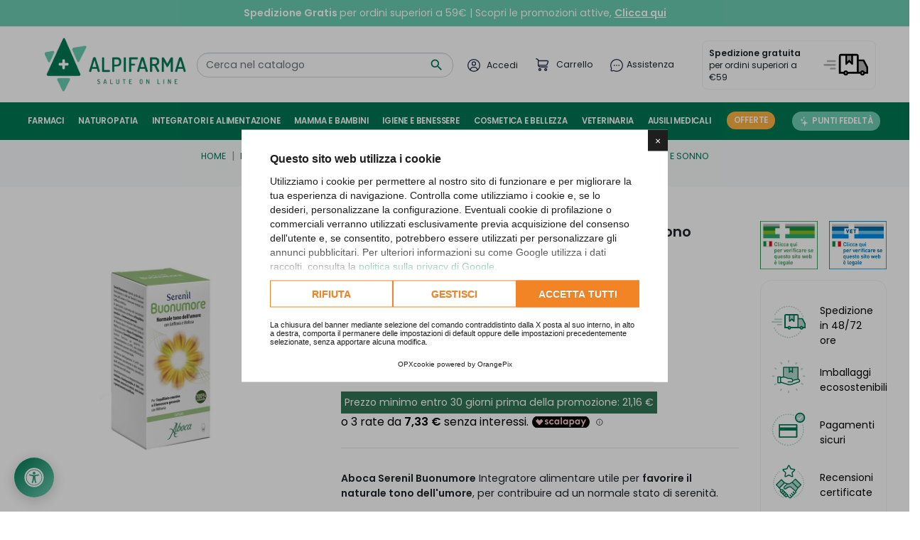

--- FILE ---
content_type: text/html; charset=utf-8
request_url: https://www.alpifarma.it/integratori-per-umore-anti-stress-e-sonno/3150-aboca-serenil-buonumore-integratore-per-il-tono-dell-umore-100-capsule-8032472021698.html
body_size: 43764
content:
<!doctype html>
  <html lang="it" class="alpifarma">

  <head>
    
    
  <link rel="preconnect" href="//fonts.gstatic.com/" crossorigin>
<link rel="preconnect" href="//ajax.googleapis.com" crossorigin>
<script type="text/javascript">
    WebFontConfig = {
        google: { families: [ 'Poppins:400,600' ] }
    };
    (function() {
        var wf = document.createElement('script');
        wf.src = 'https://ajax.googleapis.com/ajax/libs/webfont/1/webfont.js';
        wf.type = 'text/javascript';
        wf.async = 'true';
        var s = document.getElementsByTagName('script')[0];
        s.parentNode.insertBefore(wf, s);
    })(); </script>


  <meta charset="utf-8">
  <script type="text/javascript">
window.lang = "it"
window.opx_cookie_allow_recaptcha = true
YETT_WHITELIST = [
  new RegExp(window.location.host),
  /recaptcha/,
  /af_form/,
  /paypal/,
  /add-to-cart-or-refresh/,
  /search-widget/,
  /cdn.orangepix.it/,
  /login-form/,
  /address-form/,
  /translate.google.com/,
  /translate.googleapis.com/,
  /js-delivery/,
  /ps_checkout-hosted-fields-form/,
  /conditions-to-approve/,
  /payment-payment-option-\d+-form/,
  /payplug.com/,
  /scalapay/,
  /^https:\/\/servicepoints\.sendcloud\.sc\//,
  // External scripts for Ps Checkout, Google Pay, Apple Pay
  /^https:\/\/assets\.prestashop3\.com\/ext\/checkout-sdk\/frontoffice\/4\.X\.X\/sdk\/ps_checkout-fo-sdk\.js$/,
  /^https:\/\/pay\.google\.com\/gp\/p\/js\/pay\.js$/,
  /^https:\/\/applepay\.cdn-apple\.com\/jsapi\/v1\/apple-pay-sdk\.js$/,
  // Kelkoo
  /^https:\/\/s\.kk-resources\.com\/leadtag\.js$/,
  // Plausible
  /^https:\/\/plausible\.io\/js\/pa-dm1Vw_AFCcuBCH4HAdHOv\.js$/,

] 
</script>
<script 
  src="https://cdn.orangepix.it/cookie/opx_cookie_gold.min.js"
  type="application/javascript"
  charset="utf-8"
  data-use-gconsent
  data-lang="it"
  data-cookiepolicy="https://www.alpifarma.it/content/2-"
  data-cookie-register="https://www.alpifarma.it/module/opxcookie/register?ajax=1"
  ></script>

  <meta http-equiv="x-ua-compatible" content="ie=edge">



  <title>Aboca Serenil Buonumore Integratore per il Tono dell&#039;Umore 100 capsule | Alpifarma</title>
  <meta name="description" content="Acquista Aboca Serenil Buonumore Integratore per il Tono dell&#039;Umore 100 capsule nella categoria Integratori per umore, anti stress e sonno su Alpifarma. Spedizione rapida e servizio clienti professionale. Approfitta delle offerte speciali!">
  <meta name="keywords" content="">
        
      <link rel="canonical" href="https://www.alpifarma.it/integratori-per-umore-anti-stress-e-sonno/3150-aboca-serenil-buonumore-integratore-per-il-tono-dell-umore-100-capsule-8032472021698.html">
  
  
    <link rel="alternate" href="https://www.alpifarma.it/integratori-per-umore-anti-stress-e-sonno/3150-aboca-serenil-buonumore-integratore-per-il-tono-dell-umore-100-capsule-8032472021698.html" hreflang="x-default" />      
          <link rel="alternate" href="https://www.alpifarma.it/integratori-per-umore-anti-stress-e-sonno/3150-aboca-serenil-buonumore-integratore-per-il-tono-dell-umore-100-capsule-8032472021698.html" hreflang="it" />
      
  
<meta property="og:title" content="Aboca Serenil Buonumore Integratore per il Tono dell&#039;Umore 100 capsule | Alpifarma"/>
<meta property="og:description" content="Acquista Aboca Serenil Buonumore Integratore per il Tono dell&#039;Umore 100 capsule nella categoria Integratori per umore, anti stress e sonno su Alpifarma. Spedizione rapida e servizio clienti professionale. Approfitta delle offerte speciali!"/>
<meta property="og:type" content="website"/>
<meta property="og:url" content="https://www.alpifarma.it/integratori-per-umore-anti-stress-e-sonno/3150-aboca-serenil-buonumore-integratore-per-il-tono-dell-umore-100-capsule-8032472021698.html"/>
<meta property="og:site_name" content="Alpifarma"/>

  <meta property="og:type" content="product"/>
            <meta property="og:image" content="https://www.alpifarma.it/89920-large_default/aboca-serenil-buonumore-integratore-per-il-tono-dell-umore-100-capsule.jpg"/>
        <meta property="og:image:height" content="800"/>
    <meta property="og:image:width" content="800"/>

        <meta property="product:price:amount" content="22.01" />
    <meta property="product:price:currency" content="EUR" />
          <meta property="product:price:standard_amount" content="25.8995" />
            <meta property="product:brand" content="Aboca" />
    <meta property="og:availability" content="instock" />


<meta property="twitter:card" content="summary_large_image" />
<meta property="twitter:title" content="Aboca Serenil Buonumore Integratore per il Tono dell&#039;Umore 100 capsule | Alpifarma"/>
<meta property="twitter:description" content="Acquista Aboca Serenil Buonumore Integratore per il Tono dell&#039;Umore 100 capsule nella categoria Integratori per umore, anti stress e sonno su Alpifarma. Spedizione rapida e servizio clienti professionale. Approfitta delle offerte speciali!"/>
<meta name="twitter:domain" content="https://www.alpifarma.it/integratori-per-umore-anti-stress-e-sonno/3150-aboca-serenil-buonumore-integratore-per-il-tono-dell-umore-100-capsule-8032472021698.html">
<meta property="twitter:url" content="https://www.alpifarma.it/integratori-per-umore-anti-stress-e-sonno/3150-aboca-serenil-buonumore-integratore-per-il-tono-dell-umore-100-capsule-8032472021698.html"/>
<meta name="twitter:site" content="Alpifarma Farmacia Online">
<meta name="twitter:creator" content="Alpifarma Farmacia Online">
<meta property="twitter:image:alt" content="Aboca Serenil Buonumore Integratore per il Tono dell&#039;Umore 100 capsule | Alpifarma">


            <meta property="twitter:image" content="https://www.alpifarma.it/89920-large_default/aboca-serenil-buonumore-integratore-per-il-tono-dell-umore-100-capsule.jpg"/>
      




<script type="application/ld+json">
{
    "@context" : "http://schema.org",
    "@type" : "Organization",
    "name" : "Alpifarma",
    "url" : "https://www.alpifarma.it/",
    "logo" : {
        "@type":"ImageObject",
        "url":"https://www.alpifarma.it/img/logo-1685085677.jpg"
    }
}

</script>

<script type="application/ld+json">
{
    "@context":"http://schema.org",
    "@type":"WebPage",
    "isPartOf": {
        "@type":"WebSite",
        "url":  "https://www.alpifarma.it/",
        "name": "Alpifarma"
    },
    "name": "Aboca Serenil Buonumore Integratore per il Tono dell&#039;Umore 100 capsule | Alpifarma",
    "url":  "https://www.alpifarma.it/integratori-per-umore-anti-stress-e-sonno/3150-aboca-serenil-buonumore-integratore-per-il-tono-dell-umore-100-capsule-8032472021698.html",
    "potentialAction": {
      "@type": "SearchAction",
      "target": "https://www.alpifarma.it//ricerca?controller=search&s={search_term_string}",
      "query-input": "required name=search_term_string"
    }
}


</script>
    <script type="application/ld+json">
    {
    "@context": "http://schema.org/",
    "@type": "Product",
    "name": "Aboca Serenil Buonumore Integratore per il Tono dell&#039;Umore 100 capsule",
    "description": "Acquista Aboca Serenil Buonumore Integratore per il Tono dell&#039;Umore 100 capsule nella categoria Integratori per umore, anti stress e sonno su Alpifarma. Spedizione rapida e servizio clienti professionale. Approfitta delle offerte speciali!",
    "category": "Integratori per umore, anti stress e sonno",
    "image" :"https://www.alpifarma.it/89920-home_default/aboca-serenil-buonumore-integratore-per-il-tono-dell-umore-100-capsule.jpg",    "sku": "979175546",          "gtin13": "8032472021698",
        "brand": {
        "@type": "Thing",
        "name": "Aboca"
    },            "weight": {
        "@context": "https://schema.org",
        "@type": "QuantitativeValue",
        "value": "0.200000",
        "unitCode": "kg"
    },          "offers": {
        "@type": "Offer",
        "priceCurrency": "EUR",
        "name": "Aboca Serenil Buonumore Integratore per il Tono dell&#039;Umore 100 capsule",
        "price": "22.01",
        "url": "https://www.alpifarma.it/integratori-per-umore-anti-stress-e-sonno/3150-aboca-serenil-buonumore-integratore-per-il-tono-dell-umore-100-capsule-8032472021698.html",
        "priceValidUntil": "2026-02-10",
                "image": ["https://www.alpifarma.it/89920-large_default/aboca-serenil-buonumore-integratore-per-il-tono-dell-umore-100-capsule.jpg"],
                        "gtin13": "8032472021698",
                "sku": "979175546",
                        "availability": "http://schema.org/InStock",
        "seller": {
            "@type": "Organization",
            "name": "Alpifarma"
        }
    }
    
}


    </script>
<script type="application/ld+json">
    {
    "@context": "https://schema.org",
    "@type": "BreadcrumbList",
    "itemListElement": [
        {
    "@type": "ListItem",
    "position": 1,
    "name": "Home",
    "item": "https://www.alpifarma.it/"
    },        {
    "@type": "ListItem",
    "position": 2,
    "name": "Integratori e alimentazione",
    "item": "https://www.alpifarma.it/302-integratori-e-alimentazione"
    },        {
    "@type": "ListItem",
    "position": 3,
    "name": "Integratori Alimentari",
    "item": "https://www.alpifarma.it/14-integratori-alimentari"
    },        {
    "@type": "ListItem",
    "position": 4,
    "name": "Integratori per umore, anti stress e sonno",
    "item": "https://www.alpifarma.it/81-integratori-per-umore-anti-stress-e-sonno"
    },        {
    "@type": "ListItem",
    "position": 5,
    "name": "Aboca Serenil Buonumore Integratore per il Tono dell&#039;Umore 100 capsule",
    "item": "https://www.alpifarma.it/integratori-per-umore-anti-stress-e-sonno/3150-aboca-serenil-buonumore-integratore-per-il-tono-dell-umore-100-capsule-8032472021698.html"
    }    ]
    }
    </script>

  



  <meta name="viewport" content="width=device-width, initial-scale=1">



  <link rel="icon" type="image/vnd.microsoft.icon" href="https://www.alpifarma.it/img/favicon.ico?1686315626">
  <link rel="shortcut icon" type="image/x-icon" href="https://www.alpifarma.it/img/favicon.ico?1686315626">



    <link rel="stylesheet" href="/modules/ps_checkout/views/css/payments.css?version=8.5.0.5" type="text/css" media="all">
  <link rel="stylesheet" href="https://www.alpifarma.it/themes/orange-theme-8/assets/cache/theme-b289cb97.css" type="text/css" media="all">

<!-- Sendinblue -->
<style>
  #sib-container input:-ms-input-placeholder {
    text-align: left;
    font-family: "Helvetica", sans-serif;
    color: #c0ccda;
  }

  #sib-container input::placeholder {
    text-align: left;
    font-family: "Helvetica", sans-serif;
    color: #c0ccda;
  }
</style>
<link rel="stylesheet" href="https://sibforms.com/forms/end-form/build/sib-styles.css">


    <script type="text/javascript" src="https://tps.trovaprezzi.it/javascripts/tracking-vanilla.min.js" ></script>


  <script type="text/javascript">
        var PAYPLUG_DOMAIN = "https:\/\/secure.payplug.com";
        var btSl = {"ajaxUrl":"https:\/\/www.alpifarma.it\/module\/facebookpsconnect\/ajax","token":"a50de5bd83b6062e6c5e9266dc1fc90a"};
        var calculateItalianNinTxt = "CALCOLA CODICE FISCALE";
        var integratedPaymentError = "Pagamento rifiutato. Per favore, riprova.";
        var is_sandbox_mode = false;
        var module_name = "payplug";
        var payplug_ajax_url = "https:\/\/www.alpifarma.it\/module\/payplug\/ajax";
        var prestashop = {"cart":{"products":[],"totals":{"total":{"type":"total","label":"Totale","amount":0,"value":"0,00\u00a0\u20ac"},"total_including_tax":{"type":"total","label":"Totale (tasse incl.)","amount":0,"value":"0,00\u00a0\u20ac"},"total_excluding_tax":{"type":"total","label":"Totale (tasse escl.)","amount":0,"value":"0,00\u00a0\u20ac"}},"subtotals":{"products":{"type":"products","label":"Totale parziale","amount":0,"value":"0,00\u00a0\u20ac"},"discounts":null,"shipping":{"type":"shipping","label":"Spedizione","amount":0,"value":""},"tax":null},"products_count":0,"summary_string":"0 articoli","vouchers":{"allowed":1,"added":[]},"discounts":[],"minimalPurchase":0,"minimalPurchaseRequired":""},"currency":{"id":1,"name":"Euro","iso_code":"EUR","iso_code_num":"978","sign":"\u20ac"},"customer":{"lastname":null,"firstname":null,"email":null,"birthday":null,"newsletter":null,"newsletter_date_add":null,"optin":null,"website":null,"company":null,"siret":null,"ape":null,"is_logged":false,"gender":{"type":null,"name":null},"addresses":[]},"language":{"name":"Italiano (Italian)","iso_code":"it","locale":"it-IT","language_code":"it","is_rtl":"0","date_format_lite":"d\/m\/Y","date_format_full":"d\/m\/Y H:i:s","id":1},"page":{"title":"","canonical":"https:\/\/www.alpifarma.it\/integratori-per-umore-anti-stress-e-sonno\/3150-aboca-serenil-buonumore-integratore-per-il-tono-dell-umore-100-capsule-8032472021698.html","meta":{"title":"Aboca Serenil Buonumore Integratore per il Tono dell'Umore 100 capsule | Alpifarma","description":"Acquista Aboca Serenil Buonumore Integratore per il Tono dell'Umore 100 capsule nella categoria Integratori per umore, anti stress e sonno su Alpifarma. Spedizione rapida e servizio clienti professionale. Approfitta delle offerte speciali!","keywords":"","robots":"index"},"page_name":"product","body_classes":{"lang-it":true,"lang-rtl":false,"country-IT":true,"currency-EUR":true,"layout-full-width":true,"page-product":true,"tax-display-enabled":true,"page-customer-account":false,"product-id-3150":true,"product-Aboca Serenil Buonumore Integratore per il Tono dell'Umore 100 capsule":true,"product-id-category-81":true,"product-id-manufacturer-53":true,"product-id-supplier-0":true,"product-available-for-order":true},"admin_notifications":[],"password-policy":{"feedbacks":{"0":"Molto debole","1":"Debole","2":"Media","3":"Forte","4":"Molto forte","Straight rows of keys are easy to guess":"I tasti consecutivi sono facili da indovinare","Short keyboard patterns are easy to guess":"Gli schemi brevi sulla tastiera sono facili da indovinare","Use a longer keyboard pattern with more turns":"Utilizza uno schema pi\u00f9 lungo sulla tastiera con pi\u00f9 variazioni","Repeats like \"aaa\" are easy to guess":"Le ripetizioni come \u201caaa\u201d sono facili da indovinare","Repeats like \"abcabcabc\" are only slightly harder to guess than \"abc\"":"Le ripetizioni come \u201cabcabcabc\u201d sono solo leggermente pi\u00f9 difficili da indovinare rispetto ad \u201cabc\u201d","Sequences like abc or 6543 are easy to guess":"Sequences like \"abc\" or \"6543\" are easy to guess","Recent years are easy to guess":"Gli anni recenti sono facili da indovinare","Dates are often easy to guess":"Le date sono spesso facili da indovinare","This is a top-10 common password":"Questa \u00e8 una delle 10 password pi\u00f9 comuni","This is a top-100 common password":"Questa \u00e8 una delle 100 password pi\u00f9 comuni","This is a very common password":"Questa password \u00e8 molto comune","This is similar to a commonly used password":"Questa password \u00e8 simile a un\u2019altra comunemente utilizzata","A word by itself is easy to guess":"Una parola di per s\u00e9 \u00e8 facile da indovinare","Names and surnames by themselves are easy to guess":"Nomi e cognomi sono di per s\u00e9 facili da indovinare","Common names and surnames are easy to guess":"Nomi e cognomi comuni sono facili da indovinare","Use a few words, avoid common phrases":"Utilizza diverse parole, evita le frasi comuni","No need for symbols, digits, or uppercase letters":"Nessun bisogno di simboli, cifre o lettere maiuscole","Avoid repeated words and characters":"Evita parole e caratteri ripetuti","Avoid sequences":"Evita le sequenze","Avoid recent years":"Evita gli anni recenti","Avoid years that are associated with you":"Evita gli anni associati a te","Avoid dates and years that are associated with you":"Evita date e anni associati a te","Capitalization doesn't help very much":"Le maiuscole non sono molto efficaci","All-uppercase is almost as easy to guess as all-lowercase":"Tutto maiuscolo \u00e8 quasi altrettanto facile da indovinare di tutto minuscolo","Reversed words aren't much harder to guess":"Le parole al contrario non sono molto pi\u00f9 difficili da indovinare","Predictable substitutions like '@' instead of 'a' don't help very much":"Predictable substitutions like \"@\" instead of \"a\" don't help very much","Add another word or two. Uncommon words are better.":"Aggiungi una o due parole in pi\u00f9. Le parole insolite sono pi\u00f9 sicure."}}},"shop":{"name":"Alpifarma","logo":"https:\/\/www.alpifarma.it\/img\/logo-1685085677.jpg","stores_icon":"https:\/\/www.alpifarma.it\/img\/logo_stores.png","favicon":"https:\/\/www.alpifarma.it\/img\/favicon.ico"},"core_js_public_path":"\/themes\/","urls":{"base_url":"https:\/\/www.alpifarma.it\/","current_url":"https:\/\/www.alpifarma.it\/integratori-per-umore-anti-stress-e-sonno\/3150-aboca-serenil-buonumore-integratore-per-il-tono-dell-umore-100-capsule-8032472021698.html","shop_domain_url":"https:\/\/www.alpifarma.it","img_ps_url":"https:\/\/www.alpifarma.it\/img\/","img_cat_url":"https:\/\/www.alpifarma.it\/img\/c\/","img_lang_url":"https:\/\/www.alpifarma.it\/img\/l\/","img_prod_url":"https:\/\/www.alpifarma.it\/img\/p\/","img_manu_url":"https:\/\/www.alpifarma.it\/img\/m\/","img_sup_url":"https:\/\/www.alpifarma.it\/img\/su\/","img_ship_url":"https:\/\/www.alpifarma.it\/img\/s\/","img_store_url":"https:\/\/www.alpifarma.it\/img\/st\/","img_col_url":"https:\/\/www.alpifarma.it\/img\/co\/","img_url":"https:\/\/www.alpifarma.it\/themes\/orange-theme-8\/assets\/img\/","css_url":"https:\/\/www.alpifarma.it\/themes\/orange-theme-8\/assets\/css\/","js_url":"https:\/\/www.alpifarma.it\/themes\/orange-theme-8\/assets\/js\/","pic_url":"https:\/\/www.alpifarma.it\/upload\/","theme_assets":"https:\/\/www.alpifarma.it\/themes\/orange-theme-8\/assets\/","pages":{"address":"https:\/\/www.alpifarma.it\/indirizzo","addresses":"https:\/\/www.alpifarma.it\/indirizzi","authentication":"https:\/\/www.alpifarma.it\/login","manufacturer":"https:\/\/www.alpifarma.it\/brands","cart":"https:\/\/www.alpifarma.it\/carrello","category":"https:\/\/www.alpifarma.it\/index.php?controller=category","cms":"https:\/\/www.alpifarma.it\/index.php?controller=cms","contact":"https:\/\/www.alpifarma.it\/contattaci","discount":"https:\/\/www.alpifarma.it\/buoni-sconto","guest_tracking":"https:\/\/www.alpifarma.it\/tracciatura-ospite","history":"https:\/\/www.alpifarma.it\/cronologia-ordini","identity":"https:\/\/www.alpifarma.it\/dati-personali","index":"https:\/\/www.alpifarma.it\/","my_account":"https:\/\/www.alpifarma.it\/account","order_confirmation":"https:\/\/www.alpifarma.it\/conferma-ordine","order_detail":"https:\/\/www.alpifarma.it\/index.php?controller=order-detail","order_follow":"https:\/\/www.alpifarma.it\/segui-ordine","order":"https:\/\/www.alpifarma.it\/ordine","order_return":"https:\/\/www.alpifarma.it\/index.php?controller=order-return","order_slip":"https:\/\/www.alpifarma.it\/buono-ordine","pagenotfound":"https:\/\/www.alpifarma.it\/pagina-non-trovata","password":"https:\/\/www.alpifarma.it\/recupero-password","pdf_invoice":"https:\/\/www.alpifarma.it\/index.php?controller=pdf-invoice","pdf_order_return":"https:\/\/www.alpifarma.it\/index.php?controller=pdf-order-return","pdf_order_slip":"https:\/\/www.alpifarma.it\/index.php?controller=pdf-order-slip","prices_drop":"https:\/\/www.alpifarma.it\/offerte","product":"https:\/\/www.alpifarma.it\/index.php?controller=product","registration":"https:\/\/www.alpifarma.it\/index.php?controller=registration","search":"https:\/\/www.alpifarma.it\/ricerca","sitemap":"https:\/\/www.alpifarma.it\/mappa-del-sito","stores":"https:\/\/www.alpifarma.it\/negozi","supplier":"https:\/\/www.alpifarma.it\/fornitori","brands":"https:\/\/www.alpifarma.it\/brands","register":"https:\/\/www.alpifarma.it\/index.php?controller=registration","order_login":"https:\/\/www.alpifarma.it\/ordine?login=1"},"alternative_langs":[],"actions":{"logout":"https:\/\/www.alpifarma.it\/?mylogout="},"no_picture_image":{"bySize":{"small_default":{"url":"https:\/\/www.alpifarma.it\/img\/p\/it-default-small_default.jpg","width":98,"height":98},"cart_default":{"url":"https:\/\/www.alpifarma.it\/img\/p\/it-default-cart_default.jpg","width":125,"height":125},"home_default":{"url":"https:\/\/www.alpifarma.it\/img\/p\/it-default-home_default.jpg","width":250,"height":250},"medium_default":{"url":"https:\/\/www.alpifarma.it\/img\/p\/it-default-medium_default.jpg","width":452,"height":452},"large_default":{"url":"https:\/\/www.alpifarma.it\/img\/p\/it-default-large_default.jpg","width":800,"height":800}},"small":{"url":"https:\/\/www.alpifarma.it\/img\/p\/it-default-small_default.jpg","width":98,"height":98},"medium":{"url":"https:\/\/www.alpifarma.it\/img\/p\/it-default-home_default.jpg","width":250,"height":250},"large":{"url":"https:\/\/www.alpifarma.it\/img\/p\/it-default-large_default.jpg","width":800,"height":800},"legend":""}},"configuration":{"display_taxes_label":true,"display_prices_tax_incl":true,"is_catalog":false,"show_prices":true,"opt_in":{"partner":false},"quantity_discount":{"type":"discount","label":"Sconto unit\u00e0"},"voucher_enabled":1,"return_enabled":0},"field_required":[],"breadcrumb":{"links":[{"title":"Home","url":"https:\/\/www.alpifarma.it\/"},{"title":"Integratori e alimentazione","url":"https:\/\/www.alpifarma.it\/302-integratori-e-alimentazione"},{"title":"Integratori Alimentari","url":"https:\/\/www.alpifarma.it\/14-integratori-alimentari"},{"title":"Integratori per umore, anti stress e sonno","url":"https:\/\/www.alpifarma.it\/81-integratori-per-umore-anti-stress-e-sonno"},{"title":"Aboca Serenil Buonumore Integratore per il Tono dell'Umore 100 capsule","url":"https:\/\/www.alpifarma.it\/integratori-per-umore-anti-stress-e-sonno\/3150-aboca-serenil-buonumore-integratore-per-il-tono-dell-umore-100-capsule-8032472021698.html"}],"count":5},"link":{"protocol_link":"https:\/\/","protocol_content":"https:\/\/"},"time":1769387762,"static_token":"a50de5bd83b6062e6c5e9266dc1fc90a","token":"8136a018e53c2734fbed7a442008eaef","debug":false};
        var prestashopFacebookAjaxController = "https:\/\/www.alpifarma.it\/module\/ps_facebook\/Ajax";
        var ps_checkoutApplePayUrl = "https:\/\/www.alpifarma.it\/module\/ps_checkout\/applepay?token=a50de5bd83b6062e6c5e9266dc1fc90a";
        var ps_checkoutAutoRenderDisabled = false;
        var ps_checkoutCancelUrl = "https:\/\/www.alpifarma.it\/module\/ps_checkout\/cancel?token=a50de5bd83b6062e6c5e9266dc1fc90a";
        var ps_checkoutCardBrands = ["MASTERCARD","VISA","AMEX"];
        var ps_checkoutCardFundingSourceImg = "\/modules\/ps_checkout\/views\/img\/payment-cards.png";
        var ps_checkoutCardLogos = {"AMEX":"\/modules\/ps_checkout\/views\/img\/amex.svg","CB_NATIONALE":"\/modules\/ps_checkout\/views\/img\/cb.svg","DINERS":"\/modules\/ps_checkout\/views\/img\/diners.svg","DISCOVER":"\/modules\/ps_checkout\/views\/img\/discover.svg","JCB":"\/modules\/ps_checkout\/views\/img\/jcb.svg","MAESTRO":"\/modules\/ps_checkout\/views\/img\/maestro.svg","MASTERCARD":"\/modules\/ps_checkout\/views\/img\/mastercard.svg","UNIONPAY":"\/modules\/ps_checkout\/views\/img\/unionpay.svg","VISA":"\/modules\/ps_checkout\/views\/img\/visa.svg"};
        var ps_checkoutCartProductCount = 0;
        var ps_checkoutCheckUrl = "https:\/\/www.alpifarma.it\/module\/ps_checkout\/check?token=a50de5bd83b6062e6c5e9266dc1fc90a";
        var ps_checkoutCheckoutTranslations = {"checkout.go.back.label":"Checkout","checkout.go.back.link.title":"Torna al pagamento","checkout.card.payment":"Pagamento con carta","checkout.page.heading":"Riepilogo dell\u2019ordine","checkout.cart.empty":"Il tuo carrello \u00e8 vuoto.","checkout.page.subheading.card":"Carta","checkout.page.subheading.paypal":"PayPal","checkout.payment.by.card":"Hai scelto di pagare con una carta.","checkout.payment.by.paypal":"Hai scelto di pagare con PayPal.","checkout.order.summary":"Ecco un riepilogo del tuo ordine:","checkout.order.amount.total":"L\u2019importo totale del tuo ordine ammonta a","checkout.order.included.tax":"(IVA inclusa)","checkout.order.confirm.label":"Confermare l\u2019ordine facendo clic su \u201cConfermo l\u2019ordine\u201d","checkout.payment.token.delete.modal.header":"Eliminare questo metodo di pagamento?","checkout.payment.token.delete.modal.content":"Il seguente metodo di pagamento sar\u00e0 eliminato dal tuo account:","checkout.payment.token.delete.modal.confirm-button":"Elimina metodo di pagamento","checkout.payment.loader.processing-request":"Attendere, stiamo elaborando la tua richiesta","checkout.payment.others.link.label":"Altri metodi di pagamento","checkout.payment.others.confirm.button.label":"Confermo l\u2019ordine","checkout.form.error.label":"Si \u00e8 verificato un errore durante il pagamento. Riprova o contatta il team di supporto.","loader-component.label.header":"Grazie per l\u2019acquisto!","loader-component.label.body":"Si prega di attendere durante l'elaborazione del tuo pagamento","loader-component.label.body.longer":"Ci stiamo impiegando pi\u00f9 del previsto. Attendere prego\u2026","payment-method-logos.title":"Pagamenti sicuri al 100%.","express-button.cart.separator":"o","express-button.checkout.express-checkout":"Acquisto rapido","ok":"Ok","cancel":"Annulla","paypal.hosted-fields.label.card-name":"Nome del titolare","paypal.hosted-fields.placeholder.card-name":"Nome del titolare","paypal.hosted-fields.label.card-number":"Numero di carta","paypal.hosted-fields.placeholder.card-number":"Numero di carta","paypal.hosted-fields.label.expiration-date":"Data di scadenza","paypal.hosted-fields.placeholder.expiration-date":"MM\/YY","paypal.hosted-fields.label.cvv":"CVC","paypal.hosted-fields.placeholder.cvv":"XXX","error.paypal-sdk":"Nessuna istanza del SDK JavaScript di PayPal","error.google-pay-sdk":"Nessuna istanza del SDK JavaScript di Google Pay","error.apple-pay-sdk":"Nessuna istanza del SDK JavaScript di Apple Pay","error.google-pay.transaction-info":"Si \u00e8 verificato un errore durante il recupero delle informazioni sulla transazione Google Pay","error.apple-pay.payment-request":"Si \u00e8 verificato un errore durante il recupero della richiesta di pagamento Apple Pay","error.paypal-sdk.contingency.cancel":"Autenticazione del titolare della carta annullata. Si prega di scegliere un altro metodo di pagamento o riprovare.","error.paypal-sdk.contingency.error":"Si \u00e8 verificato un errore durante l'autenticazione del titolare della carta. Si prega di scegliere un altro metodo di pagamento o riprovare.","error.paypal-sdk.contingency.failure":"Autenticazione del titolare della carta fallita. Si prega di scegliere un altro metodo di pagamento o riprovare.","error.paypal-sdk.contingency.unknown":"L'identit\u00e0 del titolare della carta non pu\u00f2 essere verificata. Si prega di scegliere un altro metodo di pagamento o riprovare.","APPLE_PAY_MERCHANT_SESSION_VALIDATION_ERROR":"Non possiamo elaborare il tuo pagamento Apple Pay al momento. Questo potrebbe essere dovuto a un problema di verifica della configurazione del pagamento per questo sito. Riprova pi\u00f9 tardi o scegli un altro metodo di pagamento.","APPROVE_APPLE_PAY_VALIDATION_ERROR":"Abbiamo riscontrato un problema durante l\u2019elaborazione del tuo pagamento Apple Pay. Verifica i dettagli del tuo ordine e riprova o utilizza un altro metodo di pagamento."};
        var ps_checkoutCheckoutUrl = "https:\/\/www.alpifarma.it\/ordine";
        var ps_checkoutConfirmUrl = "https:\/\/www.alpifarma.it\/conferma-ordine";
        var ps_checkoutCreateUrl = "https:\/\/www.alpifarma.it\/module\/ps_checkout\/create?token=a50de5bd83b6062e6c5e9266dc1fc90a";
        var ps_checkoutCustomMarks = {"google_pay":"\/modules\/ps_checkout\/views\/img\/google_pay.svg"};
        var ps_checkoutExpressCheckoutCartEnabled = false;
        var ps_checkoutExpressCheckoutOrderEnabled = false;
        var ps_checkoutExpressCheckoutProductEnabled = false;
        var ps_checkoutExpressCheckoutSelected = false;
        var ps_checkoutExpressCheckoutUrl = "https:\/\/www.alpifarma.it\/module\/ps_checkout\/ExpressCheckout?token=a50de5bd83b6062e6c5e9266dc1fc90a";
        var ps_checkoutFundingSource = "paypal";
        var ps_checkoutFundingSourcesSorted = ["google_pay","paypal","paylater","card"];
        var ps_checkoutGooglePayUrl = "https:\/\/www.alpifarma.it\/module\/ps_checkout\/googlepay?token=a50de5bd83b6062e6c5e9266dc1fc90a";
        var ps_checkoutHostedFieldsContingencies = "SCA_WHEN_REQUIRED";
        var ps_checkoutHostedFieldsEnabled = true;
        var ps_checkoutIconsPath = "\/modules\/ps_checkout\/views\/img\/icons\/";
        var ps_checkoutLoaderImage = "\/modules\/ps_checkout\/views\/img\/loader.svg";
        var ps_checkoutPartnerAttributionId = "PrestaShop_Cart_PSXO_PSDownload";
        var ps_checkoutPayLaterCartPageButtonEnabled = false;
        var ps_checkoutPayLaterCategoryPageBannerEnabled = false;
        var ps_checkoutPayLaterHomePageBannerEnabled = false;
        var ps_checkoutPayLaterOrderPageBannerEnabled = false;
        var ps_checkoutPayLaterOrderPageButtonEnabled = false;
        var ps_checkoutPayLaterOrderPageMessageEnabled = false;
        var ps_checkoutPayLaterProductPageBannerEnabled = false;
        var ps_checkoutPayLaterProductPageButtonEnabled = false;
        var ps_checkoutPayLaterProductPageMessageEnabled = false;
        var ps_checkoutPayPalButtonConfiguration = {"shape":"pill","label":"pay","color":"gold"};
        var ps_checkoutPayPalEnvironment = "LIVE";
        var ps_checkoutPayPalOrderId = "";
        var ps_checkoutPayPalSdkConfig = {"clientId":"AXjYFXWyb4xJCErTUDiFkzL0Ulnn-bMm4fal4G-1nQXQ1ZQxp06fOuE7naKUXGkq2TZpYSiI9xXbs4eo","merchantId":"MFSG9J6JK3B9W","currency":"EUR","intent":"capture","commit":"false","vault":"false","integrationDate":"2024-04-01","dataPartnerAttributionId":"PrestaShop_Cart_PSXO_PSDownload","dataCspNonce":"","dataEnable3ds":"true","disableFunding":"bancontact,giropay,eps,ideal,mybank,p24,sofort,blik","enableFunding":"paylater","components":"marks,funding-eligibility,googlepay"};
        var ps_checkoutPayWithTranslations = {"google_pay":"Paga tramite Google Pay","paypal":"Paga con un conto PayPal","paylater":"Paga a rate con PayPal Pay Later","card":"Paga tramite AMEX - pagamenti 100% sicuri"};
        var ps_checkoutPaymentMethodLogosTitleImg = "\/modules\/ps_checkout\/views\/img\/icons\/lock_checkout.svg";
        var ps_checkoutPaymentUrl = "https:\/\/www.alpifarma.it\/module\/ps_checkout\/payment?token=a50de5bd83b6062e6c5e9266dc1fc90a";
        var ps_checkoutRenderPaymentMethodLogos = true;
        var ps_checkoutValidateUrl = "https:\/\/www.alpifarma.it\/module\/ps_checkout\/validate?token=a50de5bd83b6062e6c5e9266dc1fc90a";
        var ps_checkoutVaultUrl = "https:\/\/www.alpifarma.it\/module\/ps_checkout\/vault?token=a50de5bd83b6062e6c5e9266dc1fc90a";
        var ps_checkoutVersion = "8.5.0.5";
        var psemailsubscription_subscription = "https:\/\/www.alpifarma.it\/module\/ps_emailsubscription\/subscription";
        var psr_icon_color = "#007852";
        var token = "a50de5bd83b6062e6c5e9266dc1fc90a";
      </script>
  


  <script>
    var arplAjaxURL = 'https://www.alpifarma.it/module/arproductlists/ajax';
    var arplCartURL = 'https://www.alpifarma.it/carrello';
    window.addEventListener('load', function(){
        arPL.currentProduct = 3150;
        arPL.currentIPA = 0;
        arPL.currentCategory = 0;
                    arPL.ps = 8;
                arPL.init();
    });
</script>
<script type="text/javascript">
//<![CDATA[
	var error_label = "Errore";
    var page_name = "product";
	var is_swal = parseInt("1");
	var ps_version = parseInt("8.0.4");
	var isPs17 = parseInt("1");
//]]>
</script>
  <!-- START OF DOOFINDER ADD TO CART SCRIPT -->
  <script>
    document.addEventListener('doofinder.cart.add', function(event) {

      const checkIfCartItemHasVariation = (cartObject) => {
        return (cartObject.item_id === cartObject.grouping_id) ? false : true;
      }

      /**
      * Returns only ID from string
      */
      const sanitizeVariationID = (variationID) => {
        return variationID.replace(/\D/g, "")
      }

      doofinderManageCart({
        cartURL          : "https://www.alpifarma.it/carrello",  //required for prestashop 1.7, in previous versions it will be empty.
        cartToken        : "a50de5bd83b6062e6c5e9266dc1fc90a",
        productID        : checkIfCartItemHasVariation(event.detail) ? event.detail.grouping_id : event.detail.item_id,
        customizationID  : checkIfCartItemHasVariation(event.detail) ? sanitizeVariationID(event.detail.item_id) : 0,   // If there are no combinations, the value will be 0
        quantity         : event.detail.amount,
        statusPromise    : event.detail.statusPromise,
        itemLink         : event.detail.link,
        group_id         : event.detail.group_id
      });
    });
  </script>
  <!-- END OF DOOFINDER ADD TO CART SCRIPT -->

  <!-- START OF DOOFINDER INTEGRATIONS SUPPORT -->
  <script data-keepinline>
    var dfKvCustomerEmail;
    if ('undefined' !== typeof klCustomer && "" !== klCustomer.email) {
      dfKvCustomerEmail = klCustomer.email;
    }
  </script>
  <!-- END OF DOOFINDER INTEGRATIONS SUPPORT -->

  <!-- START OF DOOFINDER UNIQUE SCRIPT -->
  <script data-keepinline>
    
    (function(w, k) {w[k] = window[k] || function () { (window[k].q = window[k].q || []).push(arguments) }})(window, "doofinderApp")
    

    // Custom personalization:
    doofinderApp("config", "language", "it");
    doofinderApp("config", "currency", "EUR");
  </script>
  <script src="https://eu1-config.doofinder.com/2.x/fdebf432-899d-4d6a-8824-3422d92b7542.js" async></script>
  <!-- END OF DOOFINDER UNIQUE SCRIPT -->
<script>
    (function () {
        var s = document.createElement('script');
        s.type = 'text/javascript';
        s.async = true;
        s.defer = true;
        s.src = 'https://sdk.poinzilla.com/sdk.umd.js';
        var x = document.getElementsByTagName('script')[0];
        x.parentNode.insertBefore(s, x);
    })();
</script><script>
window.OPXACCESS_CRYPT = 'ce07daea8412cd2e40bdf533c05331eec2c050835eaa052c62a3a6b5baf0b83c';
window.OPXACCESS_LANG = 'it';
window.OPXACCESS_THEME = {
    // forceContrast: true,
    buttonGradientStart: '#007853', // es: arancione OrangePix
    buttonGradientEnd: '#6bcdb2',   // arancio chiaro
    buttonTextColor: '#ffffff',      // testo bianco
    resetButtonGradientStart: '#007853', // es: arancione OrangePix
    resetButtonGradientEnd: '#6bcdb2',   // arancio chiaro
    resetButtonTextColor: '#ffffff',      // testo bianco
    statementUrl: 'https://www.alpifarma.it/module/opxaccess/statement', // URL della pagina di dichiarazione di accessibilità
};
</script>
<script src="https://cdn.orangepix.it/opxaccess/opxaccess.min.js?v=1750083393" defer></script><script src="https://cdn.brevo.com/js/sdk-loader.js" async></script>
<script>
    window.Brevo = window.Brevo || [];
    Brevo.push([
        "init",
        {
            client_key: "737vps1wcun4ujcc8v9elppd",
            email_id: "",
        },
    ]);
</script>

<!--OrangePix Google Tag Manager -->
                        <script>
                        window.dataLayer = window.dataLayer || [];
                        (function(w,d,s,l,i){w[l]=w[l]||[];w[l].push({'gtm.start':
                        new Date().getTime(),event:'gtm.js'});var f=d.getElementsByTagName(s)[0],
                        j=d.createElement(s),dl=l!='dataLayer'?'&l='+l:'';j.async=true;j.src=
                        '//www.googletagmanager.com/gtm.js?id='+i+dl;f.parentNode.insertBefore(j,f);
                        })(window,document,'script','dataLayer','GTM-MC67PM7');
                        </script>
                        <!-- End OrangePix Google Tag Manager -->
                        <script>
                            window.op_tagmanager_path = 'https://www.alpifarma.it/module/op_tagmanager/ajax?ajax=1';
                            window.op_tagmanager = {"ecommerce":{"currency":"EUR","value":22.01,"item_list_id":"81-integratori-per-umore-anti-stress-e-sonno","item_list_name":"Integratori e alimentazione Integratori Alimentari Integratori per umore, anti stress e sonno","items":[{"item_id":3150,"item_name":"Aboca Serenil Buonumore Integratore per il Tono dell'Umore 100 capsule","affiliation":"","coupon":"","discount":3.88,"index":0,"item_brand":"Aboca","item_category":"Integratori e alimentazione","item_category2":"Integratori Alimentari","item_category3":"Integratori per umore, anti stress e sonno","item_category4":"","item_category5":"","item_list_id":"81-integratori-per-umore-anti-stress-e-sonno","item_list_name":"Integratori e alimentazione Integratori Alimentari Integratori per umore, anti stress e sonno","item_variant":"","item_variant_id":"0","location_id":"","price":22.01,"quantity":1000}]},"event":"view_item"};
                        </script>
<script>
    window.dataLayer = window.dataLayer || [];
    window.dataLayer.push({
        event: "log_state",
        user_id: "",
        user_signup_date: "",
        user_firstname: "",
        user_lastname: "",
        user_email: "",
        user_phone: "",
        user_address: "",
        user_city: "",
        user_province: "",
        user_country: "",
        user_postcode: "",
        client_type: "New",
        order_first_date: "",
        order_last_date: "",
        order_last_value: 0,
        order_total: 0,
        order_total_value: 0.00
    });
</script>

<script>
(function(){
  try {
    var p = new URLSearchParams(window.location.search);
    var utm = {};
    ["utm_source","utm_medium","utm_campaign","utm_content","utm_term"].forEach(function(k){
      if (p.get(k)) utm[k] = p.get(k);
    });
    if (Object.keys(utm).length > 0 && window.localStorage) {
      var existing = {};
      try {
        var saved = window.localStorage.getItem("alpifarma_utm");
        if (saved) existing = JSON.parse(saved) || {};
      } catch(e) {}
      for (var key in utm) { existing[key] = utm[key]; }
      window.localStorage.setItem("alpifarma_utm", JSON.stringify(existing));
    }
  } catch(e) {}
})();
</script>




<script async="true" type="text/javascript" src="https://s.kk-resources.com/leadtag.js" ></script>


  <!-- Privacy-friendly analytics by Plausible -->
  <script async src="https://plausible.io/js/pa-dm1Vw_AFCcuBCH4HAdHOv.js"></script>
  <script>
    window.plausible=window.plausible||function(){(plausible.q=plausible.q||[]).push(arguments)},plausible.init=plausible.init||function(i){plausible.o=i||{}};
    plausible.init()
  </script> 
    
  </head>

  <body id="product" class="lang-it country-it currency-eur layout-full-width page-product tax-display-enabled product-id-3150 product-aboca-serenil-buonumore-integratore-per-il-tono-dell-umore-100-capsule product-id-category-81 product-id-manufacturer-53 product-id-supplier-0 product-available-for-order">

    
    
<!--OrangePix Google Tag Manager (noscript) -->
                        <noscript><iframe src="//www.googletagmanager.com/ns.html?id=GTM-MC67PM7"
                        height="0" width="0" style="display:none;visibility:hidden"></iframe></noscript>
                        <!-- End OrangePix Google Tag Manager (noscript) --> 
                        <div class="poinzilla-login-user-info" data-merchant-code="PZ100034" data-api-key="public-aca6c771-eb73-4d00-8b99-ccb6865cfc7e" data-iframe-site-url="https://widget.poinzilla.com" data-api-url="https://api.poinzilla.com" data-first-name="" data-last-name="" data-email="" data-digest="" data-referral-code="" data-default-view="" data-consumer-group=[]></div>
    

    <main>
      
            

      <header id="header" class="l-header">
        
            
    <div class="header-banner">
        <section class="html-block">
    <div class="py-2 bg-secondary">
<div class="row">
<div class="col-12 text-center text-white"><strong>Spedizione Gratis </strong>per ordini superiori a 59€ | Scopri le promozioni attive, <span style="color: #ffffff;"><strong><span style="text-decoration: underline;"><a href="https://alpifarma-promozioni.netlify.app/" target="_blank" style="color: #ffffff; text-decoration: underline;" rel="noopener">Clicca qui</a></span></strong></span></div>
</div>
</div>
</section>
    </div>
    

    
    <div class="header-nav u-bor-bot">
        <div class="header__container container-fluid">
            <div class="row">
                <div class="col">
                    
                    <!-- Module Presta Blog -->
<div id="_prestablog_index">
	<div>
		<a title="Blog" href="https://www.alpifarma.it/blog">
			Blog
		</a>
	</div>
</div>
<!-- /Module Presta Blog -->

                </div>
            </div>
        </div>
    </div>
    

    
    <div class="container-fluid header-top d--flex-between u-a-i-c position-relative flex-xl-nowrap ">
        <div class="col-auto d-block d-xl-none pr-0">
            <button class="btn px-0" id="menu-icon" data-toggle="modal"
                data-target="#mobile_top_menu_wrapper">
                <i class="material-icons d-inline">&#xE5D2;</i>
            </button>
        </div>
        <div class="col col-xl-auto order-xl-first text-center text-xl-left">
            <a href="https://www.alpifarma.it/" class="header__logo header-top__col">
                <img class="logo" src="https://www.alpifarma.it/img/logo-1685085677.jpg" alt="Alpifarma">
            </a>
        </div>
        <div class="col-auto order-lg-2">
            <div class="row align-items-center">
                <div class="user-info header__rightitem">
      <a
      class="u-link-body"
      href="https://www.alpifarma.it/login?back=https://www.alpifarma.it/integratori-per-umore-anti-stress-e-sonno/3150-aboca-serenil-buonumore-integratore-per-il-tono-dell-umore-100-capsule-8032472021698.html"
      title="Accedi al tuo account cliente"
      rel="nofollow"
    >
      <span class="d-inline-block p-1">
        <svg width="20px" height="20px" viewBox="0 0 24 24" fill="none" xmlns="http://www.w3.org/2000/svg">
          <circle cx="12" cy="9" r="3" stroke="#1C274C" stroke-width="1.5"/>
          <circle cx="12" cy="12" r="10" stroke="#1C274C" stroke-width="1.5"/>
          <path d="M17.9691 20C17.81 17.1085 16.9247 15 11.9999 15C7.07521 15 6.18991 17.1085 6.03076 20" stroke="#1C274C" stroke-width="1.5" stroke-linecap="round"/>
        </svg>        
      </span>
      <span class="visible--desktop small">Accedi</span>
    </a>
  </div>
<div>
  <div class="blockcart cart-preview header__rightitem inactive" data-refresh-url="//www.alpifarma.it/module/ps_shoppingcart/ajax">
    <div class="shopping-cart position-relative">
              <span class="d-inline-block p-1">
          <svg width="22px" height="22px" viewBox="0 0 24 24" fill="none" xmlns="http://www.w3.org/2000/svg">
            <path fill-rule="evenodd" clip-rule="evenodd" d="M2.23737 2.28848C1.84442 2.15749 1.41968 2.36986 1.28869 2.76282C1.15771 3.15578 1.37008 3.58052 1.76303 3.7115L2.02794 3.79981C2.70435 4.02527 3.15155 4.17554 3.481 4.3288C3.79296 4.47392 3.92784 4.59072 4.01426 4.71062C4.10068 4.83052 4.16883 4.99541 4.20785 5.33726C4.24907 5.69826 4.2502 6.17003 4.2502 6.88303L4.2502 9.55487C4.25018 10.9225 4.25017 12.0248 4.36673 12.8917C4.48774 13.7918 4.74664 14.5497 5.34855 15.1516C5.95047 15.7536 6.70834 16.0125 7.60845 16.1335C8.47541 16.25 9.57773 16.25 10.9453 16.25H19.0002C19.4144 16.25 19.7502 15.9142 19.7502 15.5C19.7502 15.0858 19.4144 14.75 19.0002 14.75H11.0002C9.56479 14.75 8.56367 14.7484 7.80832 14.6468C7.07455 14.5482 6.68598 14.3677 6.40921 14.091C6.31252 13.9943 6.22758 13.8839 6.15378 13.75H16.0587C16.507 13.75 16.9014 13.75 17.2288 13.7147C17.5832 13.6764 17.9266 13.5914 18.2497 13.3784C18.5728 13.1653 18.7862 12.8832 18.961 12.5725C19.1224 12.2855 19.2778 11.923 19.4544 11.5109L19.9212 10.4216C20.3057 9.52464 20.6273 8.77419 20.7883 8.16384C20.9563 7.5271 21 6.86229 20.6038 6.26138C20.2076 5.66048 19.5793 5.4388 18.9278 5.34236C18.3034 5.24992 17.4869 5.24995 16.511 5.24999L5.70696 5.24999C5.70421 5.222 5.70129 5.19437 5.69817 5.16711C5.64282 4.68229 5.52222 4.23743 5.23112 3.83355C4.94002 3.42968 4.55613 3.17459 4.1137 2.96876C3.69746 2.77513 3.16814 2.59871 2.54176 2.38994L2.23737 2.28848ZM5.7502 6.74999C5.75021 6.78023 5.75021 6.8107 5.7502 6.84138L5.7502 9.49999C5.7502 10.672 5.75127 11.5544 5.80693 12.25H16.022C16.5179 12.25 16.8305 12.249 17.0678 12.2234C17.287 12.1997 17.3713 12.1608 17.424 12.1261C17.4766 12.0914 17.5455 12.0292 17.6537 11.8371C17.7707 11.629 17.8948 11.3421 18.0901 10.8863L18.5187 9.88631C18.9332 8.91911 19.2087 8.2713 19.3379 7.78124C19.4636 7.30501 19.3999 7.16048 19.3515 7.08712C19.3032 7.01376 19.1954 6.89831 18.7082 6.82619C18.2068 6.75196 17.5029 6.74999 16.4506 6.74999H5.7502Z" fill="#1C274C"/>
            <path fill-rule="evenodd" clip-rule="evenodd" d="M5.2502 19.5C5.2502 20.7426 6.25756 21.75 7.5002 21.75C8.74284 21.75 9.7502 20.7426 9.7502 19.5C9.7502 18.2573 8.74284 17.25 7.5002 17.25C6.25756 17.25 5.2502 18.2573 5.2502 19.5ZM7.5002 20.25C7.08599 20.25 6.7502 19.9142 6.7502 19.5C6.7502 19.0858 7.08599 18.75 7.5002 18.75C7.91442 18.75 8.2502 19.0858 8.2502 19.5C8.2502 19.9142 7.91442 20.25 7.5002 20.25Z" fill="#1C274C"/>
            <path fill-rule="evenodd" clip-rule="evenodd" d="M16.5002 21.7501C15.2576 21.7501 14.2502 20.7427 14.2502 19.5001C14.2502 18.2574 15.2576 17.2501 16.5002 17.2501C17.7428 17.2501 18.7502 18.2574 18.7502 19.5001C18.7502 20.7427 17.7428 21.7501 16.5002 21.7501ZM15.7502 19.5001C15.7502 19.9143 16.086 20.2501 16.5002 20.2501C16.9144 20.2501 17.2502 19.9143 17.2502 19.5001C17.2502 19.0859 16.9144 18.7501 16.5002 18.7501C16.086 18.7501 15.7502 19.0859 15.7502 19.5001Z" fill="#1C274C"/>
          </svg>  
        </span>
        <span class="visible--desktop blockcart__label small">Carrello</span>
                  </div>
  </div>
</div>
 
<!-- Module Presta Blog -->

<div id="prestablog_displayslider">


</div>

<!-- Module Presta Blog -->

                <div class="col-auto pr-0 ml-1">
                    <a class="d-flex align-items-center u-link-body" href="https://www.alpifarma.it/traccia-ordine">
                        <span class="d-inline-block p-1">
                            <svg width="20px" height="20px" viewBox="0 0 24 24" fill="none" xmlns="http://www.w3.org/2000/svg">
                                <path d="M8 12H8.009M11.991 12H12M15.991 12H16" stroke="#1C274C" stroke-width="2" stroke-linecap="round" stroke-linejoin="round"/>
                                <path d="M12 22C17.5228 22 22 17.5228 22 12C22 6.47715 17.5228 2 12 2C6.47715 2 2 6.47715 2 12C2 13.5997 2.37562 15.1116 3.04346 16.4525C3.22094 16.8088 3.28001 17.2161 3.17712 17.6006L2.58151 19.8267C2.32295 20.793 3.20701 21.677 4.17335 21.4185L6.39939 20.8229C6.78393 20.72 7.19121 20.7791 7.54753 20.9565C8.88837 21.6244 10.4003 22 12 22Z" stroke="#1C274C" stroke-width="1.5"/>
                            </svg>
                        </span>
                        <span class="visible--desktop small">Assistenza</span>
                    </a>
                </div>
            </div>
        </div>
        <div class="col-auto order-lg-last pr-lg-0">
            <div class="border menu-promo-shipping py-2 px-3 ml-4 d-none d-lg-block"
                style="width: 245px; border-radius: 8px;">
                <div class="row align-items-center">
                    <div class="col-9 col-xl-8 pl-2 pr-0"><span style="line-height: 17px; display: block;"><strong
                                style="font-weight: 600;">Spedizione gratuita</strong> <br> per ordini superiori
                            a €59
                        </span></div>
                    <div class="col-3 col-xl-4 px-2"><img
                            src="https://www.alpifarma.it/img/cms/Alpifarma-Icona-spedizioni.svg" class="w-100" alt="Spedizione gratuita per ordini superiori a €59">
                    </div>
                </div>
            </div>
        </div>
        <div class="col-12 col-lg order-lg-1 menu-search-container ">
            <!-- Block search module TOP -->
<form method="get" action="//www.alpifarma.it/ricerca" class="search-widget" data-search-widget data-search-controller-url="//www.alpifarma.it/ricerca">
    <input type="hidden" name="controller" value="search">
    <div class="search-widget__group">
        <input class="form-control search-widget__input-right" type="text" name="s" value="" placeholder="Cerca nel catalogo" aria-label="Cerca">
        <button type="submit" class="search-widget__btn btn btn-link">
            <i class="material-icons search">&#xE8B6;</i>
            <span class="d-none">Cerca</span>
        </button>
    </div>
</form>
<!-- /Block search module TOP -->

        </div>
    </div>
    <div class="container-fluid bg-primary mx-0 mw-100 d-none d-xl-block">
          <div class="amega-menu d-none d-lg-block">
    <div id="amegamenu" class="">

      <ul class="anav-top">
                  <li class="amenu-item mm-1 plex">
            <a href="/10-farmaci" class="amenu-link">                Farmaci
                                </a>
                          <span class="mobile-toggle-plus"><i class="caret-down-icon"></i></span>
              <div class="adropdown adropdown-4"
                >

                <div class="dropdown-bgimage"
                  ></div>

                
                                      <div class="dropdown-content acontent-1 dd-5">
                                                                                              <div class="categories-grid">
                                                        
					<div class="category-item level-1">
						<p class="h5 category-title"><a href="https://www.alpifarma.it/299-stomaco-e-intestino" title="Stomaco e intestino">Stomaco e intestino</a></p>
						
					<div class="category-item level-2">
						<p class="h5 category-title"><a href="https://www.alpifarma.it/34-farmaci-fermenti-lattici" title="Fermenti Lattici">Fermenti Lattici</a></p>
						
					</div>
				
					<div class="category-item level-2">
						<p class="h5 category-title"><a href="https://www.alpifarma.it/296-mal-di-pancia" title="Mal di Pancia">Mal di Pancia</a></p>
						
					</div>
				
					<div class="category-item level-2">
						<p class="h5 category-title"><a href="https://www.alpifarma.it/30-digestione-e-anti-acidita" title="Acidità e reflusso">Acidità e reflusso</a></p>
						
					</div>
				
					<div class="category-item level-2">
						<p class="h5 category-title"><a href="https://www.alpifarma.it/32-lassativi" title="Lassativi">Lassativi</a></p>
						
					</div>
				
					<div class="category-item level-2">
						<p class="h5 category-title"><a href="https://www.alpifarma.it/33-diarrea" title="Diarrea">Diarrea</a></p>
						
					</div>
				
					<div class="category-item level-2">
						<p class="h5 category-title"><a href="https://www.alpifarma.it/31-gonfiore-intestinale-e-coliche" title="Gonfiore intestinale e coliche">Gonfiore intestinale e coliche</a></p>
						
					</div>
				
					<div class="category-item level-2">
						<p class="h5 category-title"><a href="https://www.alpifarma.it/44-per-mal-d-auto" title="Mal d'auto">Mal d'auto</a></p>
						
					</div>
				
					</div>
				
                          </div>
                        
                                          </div>
                                  
                                      <div class="dropdown-content acontent-1 dd-7">
                                                                                              <div class="categories-grid">
                                                        
					<div class="category-item level-1">
						<p class="h5 category-title"><a href="https://www.alpifarma.it/25-antidolorifici-e-antinfiammatori" title="Antidolorifici e antinfiammatori">Antidolorifici e antinfiammatori</a></p>
						
					<div class="category-item level-2">
						<p class="h5 category-title"><a href="https://www.alpifarma.it/26-traumi-e-dolori" title="Traumi e dolori">Traumi e dolori</a></p>
						
					</div>
				
					<div class="category-item level-2">
						<p class="h5 category-title"><a href="https://www.alpifarma.it/24-mal-d-orecchio" title="Mal d'orecchio">Mal d'orecchio</a></p>
						
					</div>
				
					<div class="category-item level-2">
						<p class="h5 category-title"><a href="https://www.alpifarma.it/306-mal-di-testa" title="Mal di testa">Mal di testa</a></p>
						
					</div>
				
					<div class="category-item level-2">
						<p class="h5 category-title"><a href="https://www.alpifarma.it/307-dolori-mestruali" title="Dolori mestruali">Dolori mestruali</a></p>
						
					</div>
				
					</div>
				
					<div class="category-item level-1">
						<p class="h5 category-title"><a href="https://www.alpifarma.it/300-raffreddore-e-influenza" title="Raffreddore e influenza">Raffreddore e influenza</a></p>
						
					<div class="category-item level-2">
						<p class="h5 category-title"><a href="https://www.alpifarma.it/22-bocca-e-gola" title="Bocca e gola">Bocca e gola</a></p>
						
					</div>
				
					<div class="category-item level-2">
						<p class="h5 category-title"><a href="https://www.alpifarma.it/23-respiro-e-naso-chiuso" title="Respiro e naso chiuso">Respiro e naso chiuso</a></p>
						
					</div>
				
					<div class="category-item level-2">
						<p class="h5 category-title"><a href="https://www.alpifarma.it/308-febbre-e-dolore" title="Febbre e dolore">Febbre e dolore</a></p>
						
					</div>
				
					<div class="category-item level-2">
						<p class="h5 category-title"><a href="https://www.alpifarma.it/309-tosse" title="Tosse">Tosse</a></p>
						
					</div>
				
					</div>
				
                          </div>
                        
                                          </div>
                                  
                                      <div class="dropdown-content acontent-1 dd-8">
                                                                                              <div class="categories-grid">
                                                        
					<div class="category-item level-1">
						<p class="h5 category-title"><a href="https://www.alpifarma.it/27-occhi-e-vista" title="Occhi e vista">Occhi e vista</a></p>
						
					</div>
				
					<div class="category-item level-1">
						<p class="h5 category-title"><a href="https://www.alpifarma.it/39-problemi-della-pelle" title="Problemi della pelle">Problemi della pelle</a></p>
						
					<div class="category-item level-2">
						<p class="h5 category-title"><a href="https://www.alpifarma.it/42-prurito-e-punture-dinsetto" title="Prurito e punture d'insetto">Prurito e punture d'insetto</a></p>
						
					</div>
				
					<div class="category-item level-2">
						<p class="h5 category-title"><a href="https://www.alpifarma.it/41-antimicotici" title="Antimicotici">Antimicotici</a></p>
						
					</div>
				
					<div class="category-item level-2">
						<p class="h5 category-title"><a href="https://www.alpifarma.it/314-eritemi-e-scottature" title="Eritemi e scottature">Eritemi e scottature</a></p>
						
					</div>
				
					<div class="category-item level-2">
						<p class="h5 category-title"><a href="https://www.alpifarma.it/315-herpes" title="Herpes">Herpes</a></p>
						
					</div>
				
					<div class="category-item level-2">
						<p class="h5 category-title"><a href="https://www.alpifarma.it/316-tagli-e-ferite" title="Tagli e ferite">Tagli e ferite</a></p>
						
					</div>
				
					</div>
				
					<div class="category-item level-1">
						<p class="h5 category-title"><a href="https://www.alpifarma.it/310-allergie" title="Allergie">Allergie</a></p>
						
					<div class="category-item level-2">
						<p class="h5 category-title"><a href="https://www.alpifarma.it/311-compresse" title="Compresse">Compresse</a></p>
						
					</div>
				
					<div class="category-item level-2">
						<p class="h5 category-title"><a href="https://www.alpifarma.it/312-colliri" title="Colliri">Colliri</a></p>
						
					</div>
				
					<div class="category-item level-2">
						<p class="h5 category-title"><a href="https://www.alpifarma.it/313-spray-nasali" title="Spray nasali">Spray nasali</a></p>
						
					</div>
				
					</div>
				
                          </div>
                        
                                          </div>
                                  
                                      <div class="dropdown-content acontent-1 dd-9">
                                                                                              <div class="categories-grid">
                                                        
					<div class="category-item level-1">
						<p class="h5 category-title"><a href="https://www.alpifarma.it/45-per-smettere-di-fumare" title="Per smettere di fumare">Per smettere di fumare</a></p>
						
					</div>
				
					<div class="category-item level-1">
						<p class="h5 category-title"><a href="https://www.alpifarma.it/48-altri-disturbi" title="Altri disturbi">Altri disturbi</a></p>
						
					<div class="category-item level-2">
						<p class="h5 category-title"><a href="https://www.alpifarma.it/37-disturbi-del-sonno" title="Disturbi del sonno">Disturbi del sonno</a></p>
						
					</div>
				
					<div class="category-item level-2">
						<p class="h5 category-title"><a href="https://www.alpifarma.it/29-multivitaminici-e-metabolismo" title="Multivitaminici e Metabolismo">Multivitaminici e Metabolismo</a></p>
						
					</div>
				
					<div class="category-item level-2">
						<p class="h5 category-title"><a href="https://www.alpifarma.it/40-insufficienza-venosa-ed-emorroidi" title="Insufficienza venosa ed emorroidi">Insufficienza venosa ed emorroidi</a></p>
						
					</div>
				
					<div class="category-item level-2">
						<p class="h5 category-title"><a href="https://www.alpifarma.it/35-patologie-intime" title="Patologie intime">Patologie intime</a></p>
						
					</div>
				
					<div class="category-item level-2">
						<p class="h5 category-title"><a href="https://www.alpifarma.it/46-disinfettanti-e-medicazioni" title="Disinfettanti e medicazioni">Disinfettanti e medicazioni</a></p>
						
					</div>
				
					<div class="category-item level-2">
						<p class="h5 category-title"><a href="https://www.alpifarma.it/43-per-dimagrire" title="Per dimagrire">Per dimagrire</a></p>
						
					</div>
				
					<div class="category-item level-2">
						<p class="h5 category-title"><a href="https://www.alpifarma.it/317-salute-dei-capelli" title="Salute dei capelli">Salute dei capelli</a></p>
						
					</div>
				
					<div class="category-item level-2">
						<p class="h5 category-title"><a href="https://www.alpifarma.it/318-salute-delle-unghie" title="Salute delle unghie">Salute delle unghie</a></p>
						
					</div>
				
					</div>
				
					<div class="category-item level-1">
						<p class="h5 category-title"><a href="https://www.alpifarma.it/235-farmaci-omeopatici" title="Farmaci omeopatici">Farmaci omeopatici</a></p>
						
					</div>
				
					<div class="category-item level-1">
						<p class="h5 category-title"><a href="https://www.alpifarma.it/53-farmaci-veterinari" title="Farmaci veterinari">Farmaci veterinari</a></p>
						
					</div>
				
                          </div>
                        
                                          </div>
                                                </div>
                      </li>
                  <li class="amenu-item mm-15 plex">
            <a href="/18-naturopatia" class="amenu-link">                Naturopatia
                                </a>
                          <span class="mobile-toggle-plus"><i class="caret-down-icon"></i></span>
              <div class="adropdown adropdown-4"
                >

                <div class="dropdown-bgimage"
                  ></div>

                
                                      <div class="dropdown-content acontent-1 dd-41">
                                                                                              <div class="categories-grid">
                                                        
					<div class="category-item level-1">
						<p class="h5 category-title"><a href="https://www.alpifarma.it/244-fisioterapici" title="Fitoterapici">Fitoterapici</a></p>
						
					<div class="category-item level-2">
						<p class="h5 category-title"><a href="https://www.alpifarma.it/245-creme-pomate-e-cerotti" title="Creme, pomate e cerotti">Creme, pomate e cerotti</a></p>
						
					</div>
				
					<div class="category-item level-2">
						<p class="h5 category-title"><a href="https://www.alpifarma.it/247-raffreddore-e-influenza" title="Raffreddore e influenza">Raffreddore e influenza</a></p>
						
					</div>
				
					<div class="category-item level-2">
						<p class="h5 category-title"><a href="https://www.alpifarma.it/248-drenanti-e-depurativi" title="Drenanti e depurativi">Drenanti e depurativi</a></p>
						
					</div>
				
					<div class="category-item level-2">
						<p class="h5 category-title"><a href="https://www.alpifarma.it/253-integratori-tisane-e-infusi" title="Integratori, tisane e infusi">Integratori, tisane e infusi</a></p>
						
					</div>
				
					</div>
				
                          </div>
                        
                                          </div>
                                  
                                      <div class="dropdown-content acontent-1 dd-43">
                                                                                              <div class="categories-grid">
                                                        
					<div class="category-item level-1">
						<p class="h5 category-title"><a href="https://www.alpifarma.it/301-medicina-naturale" title="Medicina Naturale">Medicina Naturale</a></p>
						
					<div class="category-item level-2">
						<p class="h5 category-title"><a href="https://www.alpifarma.it/238-tinture-madri" title="Tinture Madri">Tinture Madri</a></p>
						
					</div>
				
					<div class="category-item level-2">
						<p class="h5 category-title"><a href="https://www.alpifarma.it/243-omeopatia" title="Omeopatia">Omeopatia</a></p>
						
					</div>
				
					<div class="category-item level-2">
						<p class="h5 category-title"><a href="https://www.alpifarma.it/254-fiori-di-bach-e-floriterapia" title="Fiori di Bach e Floriterapia">Fiori di Bach e Floriterapia</a></p>
						
					</div>
				
					<div class="category-item level-2">
						<p class="h5 category-title"><a href="https://www.alpifarma.it/256-laboratorio-di-montagna" title="Laboratorio di montagna">Laboratorio di montagna</a></p>
						
					</div>
				
					<div class="category-item level-2">
						<p class="h5 category-title"><a href="https://www.alpifarma.it/319-medicina-cinese-e-ayurvedica" title="Medicina Cinese e Ayurvedica">Medicina Cinese e Ayurvedica</a></p>
						
					</div>
				
					</div>
				
                          </div>
                        
                                          </div>
                                  
                                      <div class="dropdown-content acontent-1 dd-42">
                                                                                              <div class="categories-grid">
                                                        
					<div class="category-item level-1">
						<p class="h5 category-title"><a href="https://www.alpifarma.it/260-oli-essenziali-e-aromaterapia" title="Oli Essenziali e Aromaterapia">Oli Essenziali e Aromaterapia</a></p>
						
					</div>
				
                          </div>
                        
                                          </div>
                                                </div>
                      </li>
                  <li class="amenu-item mm-16 plex">
            <a href="/302-integratori-e-alimentazione " class="amenu-link">                Integratori e alimentazione
                                </a>
                          <span class="mobile-toggle-plus"><i class="caret-down-icon"></i></span>
              <div class="adropdown adropdown-4"
                >

                <div class="dropdown-bgimage"
                  ></div>

                
                                      <div class="dropdown-content acontent-2 dd-44">
                                                                                              <div class="categories-grid">
                                                        
					<div class="category-item level-1">
						<p class="h5 category-title"><a href="https://www.alpifarma.it/14-integratori-alimentari" title="Integratori Alimentari">Integratori Alimentari</a></p>
						
					<div class="category-item level-2">
						<p class="h5 category-title"><a href="https://www.alpifarma.it/80-integratori-forma-fisica-e-mentale" title="Integratori forma fisica e mentale">Integratori forma fisica e mentale</a></p>
						
					</div>
				
					<div class="category-item level-2">
						<p class="h5 category-title"><a href="https://www.alpifarma.it/81-integratori-per-umore-anti-stress-e-sonno" title="Integratori per umore, anti stress e sonno">Integratori per umore, anti stress e sonno</a></p>
						
					</div>
				
					<div class="category-item level-2">
						<p class="h5 category-title"><a href="https://www.alpifarma.it/82-integratori-per-apparato-cardiovascolare" title="Integratori per apparato cardiovascolare">Integratori per apparato cardiovascolare</a></p>
						
					</div>
				
					<div class="category-item level-2">
						<p class="h5 category-title"><a href="https://www.alpifarma.it/83-difese-immunitarie-tonici-e-adattogeni" title="Difese immunitarie, tonici e adattogeni">Difese immunitarie, tonici e adattogeni</a></p>
						
					</div>
				
					<div class="category-item level-2">
						<p class="h5 category-title"><a href="https://www.alpifarma.it/84-ciclo-mestruale-e-menopausa" title="Ciclo mestruale e menopausa">Ciclo mestruale e menopausa</a></p>
						
					</div>
				
					<div class="category-item level-2">
						<p class="h5 category-title"><a href="https://www.alpifarma.it/85-gravidanza-ed-allattamento" title="Gravidanza ed allattamento">Gravidanza ed allattamento</a></p>
						
					</div>
				
					<div class="category-item level-2">
						<p class="h5 category-title"><a href="https://www.alpifarma.it/86-integratori-per-bambini" title="Integratori per bambini">Integratori per bambini</a></p>
						
					</div>
				
					<div class="category-item level-2">
						<p class="h5 category-title"><a href="https://www.alpifarma.it/87-prodotti-anticelulite-drenanti-e-depurativi" title="Prodotti anticelulite, drenanti e depurativi">Prodotti anticelulite, drenanti e depurativi</a></p>
						
					</div>
				
					<div class="category-item level-2">
						<p class="h5 category-title"><a href="https://www.alpifarma.it/88-integratori-per-dimagrire" title="Integratori per dimagrire">Integratori per dimagrire</a></p>
						
					</div>
				
					<div class="category-item level-2">
						<p class="h5 category-title"><a href="https://www.alpifarma.it/89-integratori-per-apparato-gastro-intestinale" title="Integratori per apparato gastro-intestinale">Integratori per apparato gastro-intestinale</a></p>
						
					</div>
				
					<div class="category-item level-2">
						<p class="h5 category-title"><a href="https://www.alpifarma.it/90-integratori-per-apparato-muscolo-scheletrico" title="Integratori per apparato muscolo-scheletrico">Integratori per apparato muscolo-scheletrico</a></p>
						
					</div>
				
					<div class="category-item level-2">
						<p class="h5 category-title"><a href="https://www.alpifarma.it/91-integratori-per-apparato-respiratorio" title="Integratori per apparato respiratorio">Integratori per apparato respiratorio</a></p>
						
					</div>
				
					<div class="category-item level-2">
						<p class="h5 category-title"><a href="https://www.alpifarma.it/92-integratori-per-bellezza-e-benessere" title="integratori per bellezza e benessere">integratori per bellezza e benessere</a></p>
						
					</div>
				
					<div class="category-item level-2">
						<p class="h5 category-title"><a href="https://www.alpifarma.it/93-integratori-per-vista-e-udito" title="Integratori per vista e udito">Integratori per vista e udito</a></p>
						
					</div>
				
					<div class="category-item level-2">
						<p class="h5 category-title"><a href="https://www.alpifarma.it/94-integratori-per-apparato-urinario" title="Integratori per apparato urinario">Integratori per apparato urinario</a></p>
						
					</div>
				
					<div class="category-item level-2">
						<p class="h5 category-title"><a href="https://www.alpifarma.it/95-integratori-contro-dolore-e-infiammazione" title="Integratori contro dolore e infiammazione">Integratori contro dolore e infiammazione</a></p>
						
					</div>
				
					<div class="category-item level-2">
						<p class="h5 category-title"><a href="https://www.alpifarma.it/96-integratore-per-capelli-pelle-e-unghie" title="Integratore per capelli, pelle e unghie">Integratore per capelli, pelle e unghie</a></p>
						
					</div>
				
					<div class="category-item level-2">
						<p class="h5 category-title"><a href="https://www.alpifarma.it/97-integratori-antiossidanti" title="Integratori antiossidanti">Integratori antiossidanti</a></p>
						
					</div>
				
					<div class="category-item level-2">
						<p class="h5 category-title"><a href="https://www.alpifarma.it/98-integratori-per-sportivi" title="Integratori per sportivi">Integratori per sportivi</a></p>
						
					</div>
				
					<div class="category-item level-2">
						<p class="h5 category-title"><a href="https://www.alpifarma.it/99-integratori-di-vitamine-e-sali-minerali" title="Integratori di vitamine e sali minerali">Integratori di vitamine e sali minerali</a></p>
						
					</div>
				
					</div>
				
                          </div>
                        
                                          </div>
                                  
                                      <div class="dropdown-content acontent-2 dd-45">
                                                                                              <div class="categories-grid">
                                                        
					<div class="category-item level-1">
						<p class="h5 category-title"><a href="https://www.alpifarma.it/75-alimentazione" title="Alimentazione">Alimentazione</a></p>
						
					<div class="category-item level-2">
						<p class="h5 category-title"><a href="https://www.alpifarma.it/69-alimenti-biologici" title="Alimenti biologici">Alimenti biologici</a></p>
						
					</div>
				
					<div class="category-item level-2">
						<p class="h5 category-title"><a href="https://www.alpifarma.it/74-alimenti-senza-lattosio" title="Alimenti senza lattosio">Alimenti senza lattosio</a></p>
						
					</div>
				
					<div class="category-item level-2">
						<p class="h5 category-title"><a href="https://www.alpifarma.it/70-alimenti-dietetici" title="Alimenti dietetici">Alimenti dietetici</a></p>
						
					</div>
				
					<div class="category-item level-2">
						<p class="h5 category-title"><a href="https://www.alpifarma.it/72-miele-marmellate-propoli" title="Miele, marmellate, propoli">Miele, marmellate, propoli</a></p>
						
					</div>
				
					<div class="category-item level-2">
						<p class="h5 category-title"><a href="https://www.alpifarma.it/73-alimenti-senza-glutine" title="Alimenti senza glutine">Alimenti senza glutine</a></p>
						
					</div>
				
					<div class="category-item level-2">
						<p class="h5 category-title"><a href="https://www.alpifarma.it/270-alimenti-biologici" title="Alimenti biologici">Alimenti biologici</a></p>
						
					</div>
				
					<div class="category-item level-2">
						<p class="h5 category-title"><a href="https://www.alpifarma.it/79-caramelle-e-snack" title="Caramelle e snack">Caramelle e snack</a></p>
						
					</div>
				
					<div class="category-item level-2">
						<p class="h5 category-title"><a href="https://www.alpifarma.it/320-alimenti-senza-zuccheri-aggiunti" title="Alimenti Senza Zuccheri Aggiunti">Alimenti Senza Zuccheri Aggiunti</a></p>
						
					</div>
				
					<div class="category-item level-2">
						<p class="h5 category-title"><a href="https://www.alpifarma.it/321-the-tisane-e-infusi" title="The, Tisane e infusi">The, Tisane e infusi</a></p>
						
					</div>
				
					</div>
				
                          </div>
                        
                                          </div>
                                                </div>
                      </li>
                  <li class="amenu-item mm-17 plex">
            <a href="/15-mamma-e-bambini" class="amenu-link">                Mamma e Bambini
                                </a>
                          <span class="mobile-toggle-plus"><i class="caret-down-icon"></i></span>
              <div class="adropdown adropdown-4"
                >

                <div class="dropdown-bgimage"
                  ></div>

                
                                      <div class="dropdown-content acontent-1 dd-46">
                                                                                              <div class="categories-grid">
                                                        
					<div class="category-item level-1">
						<p class="h5 category-title"><a href="https://www.alpifarma.it/101-mamma" title="Mamma">Mamma</a></p>
						
					<div class="category-item level-2">
						<p class="h5 category-title"><a href="https://www.alpifarma.it/115-integratori-per-la-gravidanza" title="Integratori per la gravidanza">Integratori per la gravidanza</a></p>
						
					</div>
				
					<div class="category-item level-2">
						<p class="h5 category-title"><a href="https://www.alpifarma.it/117-prodotti-pre-parto-e-post-parto" title="Prodotti pre-parto e post-parto">Prodotti pre-parto e post-parto</a></p>
						
					</div>
				
					<div class="category-item level-2">
						<p class="h5 category-title"><a href="https://www.alpifarma.it/126-tira-latte-e-coppette" title="Tira latte e coppette">Tira latte e coppette</a></p>
						
					</div>
				
					</div>
				
                          </div>
                        
                                          </div>
                                  
                                      <div class="dropdown-content acontent-1 dd-47">
                                                                                              <div class="categories-grid">
                                                        
					<div class="category-item level-1">
						<p class="h5 category-title"><a href="https://www.alpifarma.it/102-bambini" title="Bambini">Bambini</a></p>
						
					<div class="category-item level-2">
						<p class="h5 category-title"><a href="https://www.alpifarma.it/118-accessori-per-bambini" title="Accessori per bambini">Accessori per bambini</a></p>
						
					</div>
				
					<div class="category-item level-2">
						<p class="h5 category-title"><a href="https://www.alpifarma.it/111-latte-e-alimenti" title="Latte e alimenti">Latte e alimenti</a></p>
						
					</div>
				
					<div class="category-item level-2">
						<p class="h5 category-title"><a href="https://www.alpifarma.it/100-alimentazione-per-bambini" title="Alimentazione per bambini">Alimentazione per bambini</a></p>
						
					</div>
				
					<div class="category-item level-2">
						<p class="h5 category-title"><a href="https://www.alpifarma.it/105-igiene-e-benessere-per-bambini" title="Igiene e benessere per bambini">Igiene e benessere per bambini</a></p>
						
					</div>
				
					<div class="category-item level-2">
						<p class="h5 category-title"><a href="https://www.alpifarma.it/108-integratori-per-bambini" title="Integratori per bambini">Integratori per bambini</a></p>
						
					</div>
				
					<div class="category-item level-2">
						<p class="h5 category-title"><a href="https://www.alpifarma.it/322-giochi" title="Giochi">Giochi</a></p>
						
					</div>
				
					</div>
				
                          </div>
                        
                                          </div>
                                                </div>
                      </li>
                  <li class="amenu-item mm-18 plex">
            <a href="/16-igiene-e-benessere" class="amenu-link">                Igiene e Benessere
                                </a>
                          <span class="mobile-toggle-plus"><i class="caret-down-icon"></i></span>
              <div class="adropdown adropdown-4"
                >

                <div class="dropdown-bgimage"
                  ></div>

                
                                      <div class="dropdown-content acontent-1 dd-48">
                                                                                              <div class="categories-grid">
                                                        
					<div class="category-item level-1">
						<p class="h5 category-title"><a href="https://www.alpifarma.it/12-articoli-sanitari" title="Articoli Sanitari">Articoli Sanitari</a></p>
						
					<div class="category-item level-2">
						<p class="h5 category-title"><a href="https://www.alpifarma.it/56-medicazioni-disinfettanti-e-prodotti-sanitari" title="Medicazioni, disinfettanti e prodotti sanitari">Medicazioni, disinfettanti e prodotti sanitari</a></p>
						
					</div>
				
					<div class="category-item level-2">
						<p class="h5 category-title"><a href="https://www.alpifarma.it/58-terapia-caldofreddo" title="Terapia caldo/freddo">Terapia caldo/freddo</a></p>
						
					</div>
				
					<div class="category-item level-2">
						<p class="h5 category-title"><a href="https://www.alpifarma.it/59-tutori-ortesi-e-solette" title="Tutori, ortesi e solette">Tutori, ortesi e solette</a></p>
						
					</div>
				
					<div class="category-item level-2">
						<p class="h5 category-title"><a href="https://www.alpifarma.it/60-elettromedicali-e-aerosol" title="Elettromedicali e aerosol">Elettromedicali e aerosol</a></p>
						
					</div>
				
					<div class="category-item level-2">
						<p class="h5 category-title"><a href="https://www.alpifarma.it/61-test-per-autodiagnosi" title="Test per autodiagnosi">Test per autodiagnosi</a></p>
						
					</div>
				
					<div class="category-item level-2">
						<p class="h5 category-title"><a href="https://www.alpifarma.it/62-occhiali-da-sole-e-da-lettura" title="Occhiali da sole e da lettura">Occhiali da sole e da lettura</a></p>
						
					</div>
				
					<div class="category-item level-2">
						<p class="h5 category-title"><a href="https://www.alpifarma.it/63-prodotti-per-incontinenza" title="Prodotti per incontinenza">Prodotti per incontinenza</a></p>
						
					</div>
				
					<div class="category-item level-2">
						<p class="h5 category-title"><a href="https://www.alpifarma.it/65-aghi-siringhe-e-provette" title="Aghi, siringhe e provette">Aghi, siringhe e provette</a></p>
						
					</div>
				
					<div class="category-item level-2">
						<p class="h5 category-title"><a href="https://www.alpifarma.it/66-termometri" title="Termometri">Termometri</a></p>
						
					</div>
				
					<div class="category-item level-2">
						<p class="h5 category-title"><a href="https://www.alpifarma.it/67-prodotti-per-calli-duroni-e-vesciche" title="Prodotti per calli, duroni e vesciche">Prodotti per calli, duroni e vesciche</a></p>
						
					</div>
				
					<div class="category-item level-2">
						<p class="h5 category-title"><a href="https://www.alpifarma.it/68-spray-per-ambiente" title="Spray per ambiente">Spray per ambiente</a></p>
						
					</div>
				
					<div class="category-item level-2">
						<p class="h5 category-title"><a href="https://www.alpifarma.it/323-diabete-e-glicemia" title="Diabete e Glicemia">Diabete e Glicemia</a></p>
						
					</div>
				
					<div class="category-item level-2">
						<p class="h5 category-title"><a href="https://www.alpifarma.it/324-altri-prodotti-sanitari" title="Altri Prodotti Sanitari">Altri Prodotti Sanitari</a></p>
						
					</div>
				
					</div>
				
                          </div>
                        
                                          </div>
                                  
                                      <div class="dropdown-content acontent-1 dd-49">
                                                                                              <div class="categories-grid">
                                                        
					<div class="category-item level-1">
						<p class="h5 category-title"><a href="https://www.alpifarma.it/131-igiene-orali" title="Igiene orale">Igiene orale</a></p>
						
					<div class="category-item level-2">
						<p class="h5 category-title"><a href="https://www.alpifarma.it/132-dentifrici" title="Dentifrici">Dentifrici</a></p>
						
					</div>
				
					<div class="category-item level-2">
						<p class="h5 category-title"><a href="https://www.alpifarma.it/133-spazzolini" title="Spazzolini">Spazzolini</a></p>
						
					</div>
				
					<div class="category-item level-2">
						<p class="h5 category-title"><a href="https://www.alpifarma.it/134-collutori-e-gel-dentali" title="Collutori e gel dentali">Collutori e gel dentali</a></p>
						
					</div>
				
					<div class="category-item level-2">
						<p class="h5 category-title"><a href="https://www.alpifarma.it/135-scovolini-e-filo-interdentale" title="Scovolini e filo interdentale">Scovolini e filo interdentale</a></p>
						
					</div>
				
					<div class="category-item level-2">
						<p class="h5 category-title"><a href="https://www.alpifarma.it/136-fissaggio-e-cura-di-protesi-e-dentiere" title="Fissaggio e cura di protesi e dentiere">Fissaggio e cura di protesi e dentiere</a></p>
						
					</div>
				
					</div>
				
					<div class="category-item level-1">
						<p class="h5 category-title"><a href="https://www.alpifarma.it/148-igiene-corpo" title="Igiene Corpo">Igiene Corpo</a></p>
						
					<div class="category-item level-2">
						<p class="h5 category-title"><a href="https://www.alpifarma.it/158-assorbenti" title="Assorbenti">Assorbenti</a></p>
						
					</div>
				
					<div class="category-item level-2">
						<p class="h5 category-title"><a href="https://www.alpifarma.it/149-deodoranti" title="Deodoranti">Deodoranti</a></p>
						
					</div>
				
					<div class="category-item level-2">
						<p class="h5 category-title"><a href="https://www.alpifarma.it/155-igiene-intima" title="Igiene intima">Igiene intima</a></p>
						
					</div>
				
					<div class="category-item level-2">
						<p class="h5 category-title"><a href="https://www.alpifarma.it/325-detergenti-per-il-corpo" title="Detergenti per il corpo">Detergenti per il corpo</a></p>
						
					</div>
				
					</div>
				
					<div class="category-item level-1">
						<p class="h5 category-title"><a href="https://www.alpifarma.it/231-esfoglianti-e-scrub" title="Esfolianti e Scrub ">Esfolianti e Scrub </a></p>
						
					</div>
				
                          </div>
                        
                                          </div>
                                  
                                      <div class="dropdown-content acontent-1 dd-50">
                                                                                              <div class="categories-grid">
                                                        
					<div class="category-item level-1">
						<p class="h5 category-title"><a href="https://www.alpifarma.it/159-repellenti-insetti-e-dopopuntura" title="Repellenti insetti e dopopuntura">Repellenti insetti e dopopuntura</a></p>
						
					</div>
				
					<div class="category-item level-1">
						<p class="h5 category-title"><a href="https://www.alpifarma.it/167-benessere-sessuale-e-della-coppia" title="Benessere sessuale e della coppia">Benessere sessuale e della coppia</a></p>
						
					<div class="category-item level-2">
						<p class="h5 category-title"><a href="https://www.alpifarma.it/168-preservativi" title="Preservativi">Preservativi</a></p>
						
					</div>
				
					<div class="category-item level-2">
						<p class="h5 category-title"><a href="https://www.alpifarma.it/169-gel-sessuali-lubrificanti" title="Gel sessuali lubrificanti">Gel sessuali lubrificanti</a></p>
						
					</div>
				
					<div class="category-item level-2">
						<p class="h5 category-title"><a href="https://www.alpifarma.it/170-test-di-gravidanza" title="Test di gravidanza">Test di gravidanza</a></p>
						
					</div>
				
					</div>
				
					<div class="category-item level-1">
						<p class="h5 category-title"><a href="https://www.alpifarma.it/303-cura-della-persona-" title="Cura della Persona">Cura della Persona</a></p>
						
					<div class="category-item level-2">
						<p class="h5 category-title"><a href="https://www.alpifarma.it/165-prodotti-per-i-piedi" title="Prodotti per i piedi">Prodotti per i piedi</a></p>
						
					</div>
				
					<div class="category-item level-2">
						<p class="h5 category-title"><a href="https://www.alpifarma.it/153-prodotti-per-le-unghie" title="Prodotti per le unghie">Prodotti per le unghie</a></p>
						
					</div>
				
					<div class="category-item level-2">
						<p class="h5 category-title"><a href="https://www.alpifarma.it/154-prodotti-per-le-orecchie" title="Prodotti per le orecchie">Prodotti per le orecchie</a></p>
						
					</div>
				
					<div class="category-item level-2">
						<p class="h5 category-title"><a href="https://www.alpifarma.it/234-prodotti-per-le-mani" title="Prodotti per le mani">Prodotti per le mani</a></p>
						
					</div>
				
					<div class="category-item level-2">
						<p class="h5 category-title"><a href="https://www.alpifarma.it/326-prodotti-per-il-naso" title="Prodotti per il naso">Prodotti per il naso</a></p>
						
					</div>
				
					<div class="category-item level-2">
						<p class="h5 category-title"><a href="https://www.alpifarma.it/327-prodotti-per-gli-occhi" title="Prodotti per gli occhi">Prodotti per gli occhi</a></p>
						
					</div>
				
					</div>
				
                          </div>
                        
                                          </div>
                                  
                                      <div class="dropdown-content acontent-1 dd-51">
                                                                                              <div class="categories-grid">
                                                        
					<div class="category-item level-1">
						<p class="h5 category-title"><a href="https://www.alpifarma.it/137-prodotti-dermatologici" title="Prodotti dermatologici">Prodotti dermatologici</a></p>
						
					<div class="category-item level-2">
						<p class="h5 category-title"><a href="https://www.alpifarma.it/144-dermatologici-viso" title="Dermatologici viso e labbra">Dermatologici viso e labbra</a></p>
						
					</div>
				
					<div class="category-item level-2">
						<p class="h5 category-title"><a href="https://www.alpifarma.it/145-dermatologici-corpo" title="Dermatologici corpo">Dermatologici corpo</a></p>
						
					</div>
				
					<div class="category-item level-2">
						<p class="h5 category-title"><a href="https://www.alpifarma.it/329-dermatologici-capelli" title="Dermatologici capelli">Dermatologici capelli</a></p>
						
					</div>
				
					</div>
				
					<div class="category-item level-1">
						<p class="h5 category-title"><a href="https://www.alpifarma.it/304-prodotti-per-sportivi" title="Prodotti per sportivi">Prodotti per sportivi</a></p>
						
					<div class="category-item level-2">
						<p class="h5 category-title"><a href="https://www.alpifarma.it/54-barrette-e-alimenti-per-sportivi" title="Barrette e alimenti per sportivi">Barrette e alimenti per sportivi</a></p>
						
					</div>
				
					<div class="category-item level-2">
						<p class="h5 category-title"><a href="https://www.alpifarma.it/57-creme-oli-per-massaggi-e-prodotti-per-sportivi" title="Creme, oli per massaggi e prodotti per sportivi">Creme, oli per massaggi e prodotti per sportivi</a></p>
						
					</div>
				
					<div class="category-item level-2">
						<p class="h5 category-title"><a href="https://www.alpifarma.it/328-prodotti-e-accessori-sanitari-e-per-sportivi" title="Prodotti e accessori sanitari e per sportivi">Prodotti e accessori sanitari e per sportivi</a></p>
						
					</div>
				
					</div>
				
                          </div>
                        
                                          </div>
                                                </div>
                      </li>
                  <li class="amenu-item mm-19 plex">
            <a href="/17-cosmetica-e-bellezza" class="amenu-link">                Cosmetica e Bellezza
                                </a>
                          <span class="mobile-toggle-plus"><i class="caret-down-icon"></i></span>
              <div class="adropdown adropdown-4"
                >

                <div class="dropdown-bgimage"
                  ></div>

                
                                      <div class="dropdown-content acontent-1 dd-52">
                                                                                              <div class="categories-grid">
                                                        
					<div class="category-item level-1">
						<p class="h5 category-title"><a href="https://www.alpifarma.it/171-capelli" title="Capelli">Capelli</a></p>
						
					<div class="category-item level-2">
						<p class="h5 category-title"><a href="https://www.alpifarma.it/172-pretrattanti-oli-e-shampoo-secco" title="Pretrattanti, oli e shampoo secco">Pretrattanti, oli e shampoo secco</a></p>
						
					</div>
				
					<div class="category-item level-2">
						<p class="h5 category-title"><a href="https://www.alpifarma.it/173-shampoo-uso-frequente" title="Shampoo uso frequente">Shampoo uso frequente</a></p>
						
					</div>
				
					<div class="category-item level-2">
						<p class="h5 category-title"><a href="https://www.alpifarma.it/174-capelli-secchi-crespi" title="Capelli secchi, crespi">Capelli secchi, crespi</a></p>
						
					</div>
				
					<div class="category-item level-2">
						<p class="h5 category-title"><a href="https://www.alpifarma.it/175-capelli-grassi" title="Capelli grassi">Capelli grassi</a></p>
						
					</div>
				
					<div class="category-item level-2">
						<p class="h5 category-title"><a href="https://www.alpifarma.it/176-capelli-ricci" title="Capelli ricci">Capelli ricci</a></p>
						
					</div>
				
					<div class="category-item level-2">
						<p class="h5 category-title"><a href="https://www.alpifarma.it/177-capelli-indisciplinati-e-prodotti-brushing" title="Capelli indisciplinati e prodotti brushing">Capelli indisciplinati e prodotti brushing</a></p>
						
					</div>
				
					<div class="category-item level-2">
						<p class="h5 category-title"><a href="https://www.alpifarma.it/178-anticaduta-fortificanti" title="Anticaduta, fortificanti">Anticaduta, fortificanti</a></p>
						
					</div>
				
					<div class="category-item level-2">
						<p class="h5 category-title"><a href="https://www.alpifarma.it/179-capelli-sottili-e-danneggiati" title="Capelli sottili e danneggiati">Capelli sottili e danneggiati</a></p>
						
					</div>
				
					<div class="category-item level-2">
						<p class="h5 category-title"><a href="https://www.alpifarma.it/181-cuoio-capelluto-sensibile-e-irritato" title="Cuoio Capelluto Sensibile e Irritato">Cuoio Capelluto Sensibile e Irritato</a></p>
						
					</div>
				
					<div class="category-item level-2">
						<p class="h5 category-title"><a href="https://www.alpifarma.it/182-trattamenti-antiforfora" title="Trattamenti antiforfora">Trattamenti antiforfora</a></p>
						
					</div>
				
					<div class="category-item level-2">
						<p class="h5 category-title"><a href="https://www.alpifarma.it/183-shampoo-capelli-colorati-o-grigi" title="Shampoo capelli colorati o grigi">Shampoo capelli colorati o grigi</a></p>
						
					</div>
				
					<div class="category-item level-2">
						<p class="h5 category-title"><a href="https://www.alpifarma.it/186-prodotti-solari-per-capelli" title="Prodotti solari per capelli">Prodotti solari per capelli</a></p>
						
					</div>
				
					<div class="category-item level-2">
						<p class="h5 category-title"><a href="https://www.alpifarma.it/278-spazzole-e-pettini" title="Spazzole e pettini">Spazzole e pettini</a></p>
						
					</div>
				
					</div>
				
                          </div>
                        
                                          </div>
                                  
                                      <div class="dropdown-content acontent-1 dd-53">
                                                                                              <div class="categories-grid">
                                                        
					<div class="category-item level-1">
						<p class="h5 category-title"><a href="https://www.alpifarma.it/187-viso" title="Viso">Viso</a></p>
						
					<div class="category-item level-2">
						<p class="h5 category-title"><a href="https://www.alpifarma.it/188-detergenti-tonici-acque-micellari" title="Detergenti, tonici, acque micellari">Detergenti, tonici, acque micellari</a></p>
						
					</div>
				
					<div class="category-item level-2">
						<p class="h5 category-title"><a href="https://www.alpifarma.it/189-scrub-viso" title="Scrub viso">Scrub viso</a></p>
						
					</div>
				
					<div class="category-item level-2">
						<p class="h5 category-title"><a href="https://www.alpifarma.it/190-creme-idratanti-e-tonificanti" title="Creme idratanti e tonificanti">Creme idratanti e tonificanti</a></p>
						
					</div>
				
					<div class="category-item level-2">
						<p class="h5 category-title"><a href="https://www.alpifarma.it/191-creme-antirughe" title="Creme antirughe">Creme antirughe</a></p>
						
					</div>
				
					<div class="category-item level-2">
						<p class="h5 category-title"><a href="https://www.alpifarma.it/192-sieri" title="Sieri">Sieri</a></p>
						
					</div>
				
					<div class="category-item level-2">
						<p class="h5 category-title"><a href="https://www.alpifarma.it/193-fluidi" title="Fluidi">Fluidi</a></p>
						
					</div>
				
					<div class="category-item level-2">
						<p class="h5 category-title"><a href="https://www.alpifarma.it/194-bb-e-cc-cream" title="BB e CC cream">BB e CC cream</a></p>
						
					</div>
				
					<div class="category-item level-2">
						<p class="h5 category-title"><a href="https://www.alpifarma.it/195-maschere" title="Maschere">Maschere</a></p>
						
					</div>
				
					<div class="category-item level-2">
						<p class="h5 category-title"><a href="https://www.alpifarma.it/197-oli-viso" title="Oli viso">Oli viso</a></p>
						
					</div>
				
					<div class="category-item level-2">
						<p class="h5 category-title"><a href="https://www.alpifarma.it/198-macchie-e-imperfezioni" title="Macchie e imperfezioni">Macchie e imperfezioni</a></p>
						
					</div>
				
					<div class="category-item level-2">
						<p class="h5 category-title"><a href="https://www.alpifarma.it/200-prodotti-per-contorno-occhi" title="Prodotti per contorno occhi">Prodotti per contorno occhi</a></p>
						
					</div>
				
					<div class="category-item level-2">
						<p class="h5 category-title"><a href="https://www.alpifarma.it/201-prodotti-per-le-labbra" title="Prodotti per le labbra">Prodotti per le labbra</a></p>
						
					</div>
				
					</div>
				
                          </div>
                        
                                          </div>
                                  
                                      <div class="dropdown-content acontent-1 dd-54">
                                                                                              <div class="categories-grid">
                                                        
					<div class="category-item level-1">
						<p class="h5 category-title"><a href="https://www.alpifarma.it/215-prodotti-solari" title="Prodotti Solari">Prodotti Solari</a></p>
						
					<div class="category-item level-2">
						<p class="h5 category-title"><a href="https://www.alpifarma.it/216-solari-viso-e-labbra" title="Solari Viso e Labbra ">Solari Viso e Labbra </a></p>
						
					</div>
				
					<div class="category-item level-2">
						<p class="h5 category-title"><a href="https://www.alpifarma.it/217-solari-corpo" title="Solari Corpo">Solari Corpo</a></p>
						
					</div>
				
					<div class="category-item level-2">
						<p class="h5 category-title"><a href="https://www.alpifarma.it/218-autoabbronzanti" title="Autoabbronzanti ">Autoabbronzanti </a></p>
						
					</div>
				
					<div class="category-item level-2">
						<p class="h5 category-title"><a href="https://www.alpifarma.it/219-solari-per-bambini" title="Solari per Bambini ">Solari per Bambini </a></p>
						
					</div>
				
					<div class="category-item level-2">
						<p class="h5 category-title"><a href="https://www.alpifarma.it/220-solari-viso-e-labbra" title="Solari Viso e Labbra ">Solari Viso e Labbra </a></p>
						
					</div>
				
					<div class="category-item level-2">
						<p class="h5 category-title"><a href="https://www.alpifarma.it/221-doposole" title="Doposole ">Doposole </a></p>
						
					</div>
				
					<div class="category-item level-2">
						<p class="h5 category-title"><a href="https://www.alpifarma.it/222-prodotti-solari-per-capelli" title="Prodotti solari per capelli">Prodotti solari per capelli</a></p>
						
					</div>
				
					<div class="category-item level-2">
						<p class="h5 category-title"><a href="https://www.alpifarma.it/223-integratori-per-l-abbronzatura" title="Integratori per l'abbronzatura">Integratori per l'abbronzatura</a></p>
						
					</div>
				
					</div>
				
					<div class="category-item level-1">
						<p class="h5 category-title"><a href="https://www.alpifarma.it/224-corpo" title="Corpo">Corpo</a></p>
						
					<div class="category-item level-2">
						<p class="h5 category-title"><a href="https://www.alpifarma.it/225-idratanti-ed-emolienti" title="Idratanti ed Emollienti ">Idratanti ed Emollienti </a></p>
						
					</div>
				
					<div class="category-item level-2">
						<p class="h5 category-title"><a href="https://www.alpifarma.it/226-latti-corpo" title="Latti corpo">Latti corpo</a></p>
						
					</div>
				
					<div class="category-item level-2">
						<p class="h5 category-title"><a href="https://www.alpifarma.it/151-depilazione" title="Depilazione">Depilazione</a></p>
						
					</div>
				
					<div class="category-item level-2">
						<p class="h5 category-title"><a href="https://www.alpifarma.it/228-smagliature" title="Smagliature">Smagliature</a></p>
						
					</div>
				
					<div class="category-item level-2">
						<p class="h5 category-title"><a href="https://www.alpifarma.it/229-cellulite" title="Cellulite ">Cellulite </a></p>
						
					</div>
				
					<div class="category-item level-2">
						<p class="h5 category-title"><a href="https://www.alpifarma.it/230-rassodanti-e-snellenti" title="Rassodanti e Snellenti ">Rassodanti e Snellenti </a></p>
						
					</div>
				
					<div class="category-item level-2">
						<p class="h5 category-title"><a href="https://www.alpifarma.it/231-esfoglianti-e-scrub" title="Esfolianti e Scrub ">Esfolianti e Scrub </a></p>
						
					</div>
				
					</div>
				
                          </div>
                        
                                          </div>
                                  
                                      <div class="dropdown-content acontent-1 dd-55">
                                                                                              <div class="categories-grid">
                                                        
					<div class="category-item level-1">
						<p class="h5 category-title"><a href="https://www.alpifarma.it/202-trucco-e-make-up" title="Trucco e make-up">Trucco e make-up</a></p>
						
					<div class="category-item level-2">
						<p class="h5 category-title"><a href="https://www.alpifarma.it/203-mascara" title="Mascara">Mascara</a></p>
						
					</div>
				
					<div class="category-item level-2">
						<p class="h5 category-title"><a href="https://www.alpifarma.it/204-ombretti" title="Ombretti">Ombretti</a></p>
						
					</div>
				
					<div class="category-item level-2">
						<p class="h5 category-title"><a href="https://www.alpifarma.it/205-delineatori-occhi-matite" title="Delineatori occhi, matite">Delineatori occhi, matite</a></p>
						
					</div>
				
					<div class="category-item level-2">
						<p class="h5 category-title"><a href="https://www.alpifarma.it/206-terre-fard-ciprie-e-fondotinta" title="Terre, fard, ciprie e fondotinta">Terre, fard, ciprie e fondotinta</a></p>
						
					</div>
				
					<div class="category-item level-2">
						<p class="h5 category-title"><a href="https://www.alpifarma.it/207-delineatori-labbra-e-rossetti" title="Delineatori labbra e rossetti">Delineatori labbra e rossetti</a></p>
						
					</div>
				
					</div>
				
					<div class="category-item level-1">
						<p class="h5 category-title"><a href="https://www.alpifarma.it/210-cosmetici-uomo" title="Cosmetici uomo">Cosmetici uomo</a></p>
						
					<div class="category-item level-2">
						<p class="h5 category-title"><a href="https://www.alpifarma.it/211-creme-viso" title="Creme viso">Creme viso</a></p>
						
					</div>
				
					<div class="category-item level-2">
						<p class="h5 category-title"><a href="https://www.alpifarma.it/212-prodotti-pre-barba-e-dopobarba" title="Prodotti pre barba e dopobarba">Prodotti pre barba e dopobarba</a></p>
						
					</div>
				
					<div class="category-item level-2">
						<p class="h5 category-title"><a href="https://www.alpifarma.it/330-articoli-vari" title="Articoli vari">Articoli vari</a></p>
						
					</div>
				
					</div>
				
					<div class="category-item level-1">
						<p class="h5 category-title"><a href="https://www.alpifarma.it/163-mani-piedi-e-unghie" title="Mani, piedi e unghie">Mani, piedi e unghie</a></p>
						
					<div class="category-item level-2">
						<p class="h5 category-title"><a href="https://www.alpifarma.it/166-creme-idratanti" title="Creme idratanti">Creme idratanti</a></p>
						
					</div>
				
					<div class="category-item level-2">
						<p class="h5 category-title"><a href="https://www.alpifarma.it/209-smalti-e-prodotti-per-mani-e-unghie" title="Smalti e prodotti per mani e unghie">Smalti e prodotti per mani e unghie</a></p>
						
					</div>
				
					</div>
				
					<div class="category-item level-1">
						<p class="h5 category-title"><a href="https://www.alpifarma.it/305-profumi" title="Profumi">Profumi</a></p>
						
					<div class="category-item level-2">
						<p class="h5 category-title"><a href="https://www.alpifarma.it/213-profumi-uomo" title="Profumi uomo">Profumi uomo</a></p>
						
					</div>
				
					<div class="category-item level-2">
						<p class="h5 category-title"><a href="https://www.alpifarma.it/232-profumi-donna" title="Profumi donna">Profumi donna</a></p>
						
					</div>
				
					</div>
				
                          </div>
                        
                                          </div>
                                                </div>
                      </li>
                  <li class="amenu-item mm-20 plex">
            <a href="/11-veterinaria" class="amenu-link">                Veterinaria
                                </a>
                          <span class="mobile-toggle-plus"><i class="caret-down-icon"></i></span>
              <div class="adropdown adropdown-4"
                >

                <div class="dropdown-bgimage"
                  ></div>

                
                                      <div class="dropdown-content acontent-1 dd-56">
                                                                                              <div class="categories-grid">
                                                        
					<div class="category-item level-1">
						<p class="h5 category-title"><a href="https://www.alpifarma.it/11-veterinaria" title="Veterinaria">Veterinaria</a></p>
						
					<div class="category-item level-2">
						<p class="h5 category-title"><a href="https://www.alpifarma.it/51-antiparassitari" title="Antiparassitari">Antiparassitari</a></p>
						
					</div>
				
					<div class="category-item level-2">
						<p class="h5 category-title"><a href="https://www.alpifarma.it/53-farmaci-veterinari" title="Farmaci veterinari">Farmaci veterinari</a></p>
						
					</div>
				
					<div class="category-item level-2">
						<p class="h5 category-title"><a href="https://www.alpifarma.it/50-alimenti-e-integratori-per-animali" title="Alimenti e integratori per animali">Alimenti e integratori per animali</a></p>
						
					</div>
				
					<div class="category-item level-2">
						<p class="h5 category-title"><a href="https://www.alpifarma.it/52-toelettatura-e-igiene" title="Toelettatura e igiene">Toelettatura e igiene</a></p>
						
					</div>
				
					</div>
				
                          </div>
                        
                                          </div>
                                                </div>
                      </li>
                  <li class="amenu-item mm-21 ">
            <a href="/265-ausili-medicali " class="amenu-link">                Ausili medicali
                                </a>
                      </li>
                  <li class="amenu-item mm-22 ">
            <a href="/offerte" class="amenu-link">                Offerte
                                </a>
                      </li>
                        <li class="amenu-item amenu-item-custom">
            <span class="btn-punti-fedelta" id="triggerPoinzillaClick">
              <div class="d-inline-flex align-items-center justify-content-center flex-nowrap">
                <svg fill="#fff" width="14px" height="14px" viewBox="0 0 56 56" xmlns="http://www.w3.org/2000/svg"><path d="M 26.6875 12.6602 C 26.9687 12.6602 27.1094 12.4961 27.1797 12.2383 C 27.9062 8.3242 27.8594 8.2305 31.9375 7.4570 C 32.2187 7.4102 32.3828 7.2461 32.3828 6.9648 C 32.3828 6.6836 32.2187 6.5195 31.9375 6.4726 C 27.8828 5.6524 28.0000 5.5586 27.1797 1.6914 C 27.1094 1.4336 26.9687 1.2695 26.6875 1.2695 C 26.4062 1.2695 26.2656 1.4336 26.1953 1.6914 C 25.3750 5.5586 25.5156 5.6524 21.4375 6.4726 C 21.1797 6.5195 20.9922 6.6836 20.9922 6.9648 C 20.9922 7.2461 21.1797 7.4102 21.4375 7.4570 C 25.5156 8.2774 25.4687 8.3242 26.1953 12.2383 C 26.2656 12.4961 26.4062 12.6602 26.6875 12.6602 Z M 15.3438 28.7852 C 15.7891 28.7852 16.0938 28.5039 16.1406 28.0821 C 16.9844 21.8242 17.1953 21.8242 23.6641 20.5821 C 24.0860 20.5117 24.3906 20.2305 24.3906 19.7852 C 24.3906 19.3633 24.0860 19.0586 23.6641 18.9883 C 17.1953 18.0977 16.9609 17.8867 16.1406 11.5117 C 16.0938 11.0899 15.7891 10.7852 15.3438 10.7852 C 14.9219 10.7852 14.6172 11.0899 14.5703 11.5352 C 13.7969 17.8164 13.4687 17.7930 7.0469 18.9883 C 6.6250 19.0821 6.3203 19.3633 6.3203 19.7852 C 6.3203 20.2539 6.6250 20.5117 7.1406 20.5821 C 13.5156 21.6133 13.7969 21.7774 14.5703 28.0352 C 14.6172 28.5039 14.9219 28.7852 15.3438 28.7852 Z M 31.2344 54.7305 C 31.8438 54.7305 32.2891 54.2852 32.4062 53.6524 C 34.0703 40.8086 35.8750 38.8633 48.5781 37.4570 C 49.2344 37.3867 49.6797 36.8945 49.6797 36.2852 C 49.6797 35.6758 49.2344 35.2070 48.5781 35.1133 C 35.8750 33.7070 34.0703 31.7617 32.4062 18.9180 C 32.2891 18.2852 31.8438 17.8633 31.2344 17.8633 C 30.6250 17.8633 30.1797 18.2852 30.0860 18.9180 C 28.4219 31.7617 26.5938 33.7070 13.9140 35.1133 C 13.2344 35.2070 12.7891 35.6758 12.7891 36.2852 C 12.7891 36.8945 13.2344 37.3867 13.9140 37.4570 C 26.5703 39.1211 28.3281 40.8321 30.0860 53.6524 C 30.1797 54.2852 30.6250 54.7305 31.2344 54.7305 Z"/></svg>
                <span class="d-inline-block ml-1 amenu-link">Punti fedeltà</span>
              </div>
            </span>
            <style>
              .amenu-item-custom{
                  padding: 13px 12px;
              }
              .mobile-amega-menu .amenu-item-custom{
                padding: 5px 21px 21px 50px;
              }
              .btn-punti-fedelta{
                background: #6bcdb2;
                padding: 4px 10px;
                display: inline-flex;
                align-items: center;
                line-height: normal;
                border-radius: 20px;
                text-transform: uppercase;
                font-weight: 600;
                color: white;
                max-width: 140px;
                cursor: pointer;
              }
              .btn-punti-fedelta .amenu-link{
                padding: 0!important;
              }
              .poinzilla-button-frame-container.poinzilla-widget-closed{
                display: none;
              }
          </style>
        </li>
      </ul>      
    </div>
  </div>


    </div>
            
      </header>

      
      
<aside id="notifications" class="notifications-container">
    
    
    
    </aside>
      
      
      <section id="wrapper" class="l-wrapper">
        
        
        <nav data-depth="5" class="visible--desktop breadcrumbs-nav">
  <div class="container-fluid">
    <ol class="breadcrumb rounded-0 bg-transparent">
                    
                                    <li class="breadcrumb-item">
                    <a itemprop="item" href="https://www.alpifarma.it/">
                                <span itemprop="name">Home</span>
                            </a>
                            </li>
            
                    
                                    <li class="breadcrumb-item">
                    <a itemprop="item" href="https://www.alpifarma.it/302-integratori-e-alimentazione">
                                <span itemprop="name">Integratori e alimentazione</span>
                            </a>
                            </li>
            
                    
                                    <li class="breadcrumb-item">
                    <a itemprop="item" href="https://www.alpifarma.it/14-integratori-alimentari">
                                <span itemprop="name">Integratori Alimentari</span>
                            </a>
                            </li>
            
                    
                                    <li class="breadcrumb-item">
                    <a itemprop="item" href="https://www.alpifarma.it/81-integratori-per-umore-anti-stress-e-sonno">
                                <span itemprop="name">Integratori per umore, anti stress e sonno</span>
                            </a>
                            </li>
            
                    
                                    <li class="breadcrumb-item active">
                                        <span itemprop="name">Aboca Serenil Buonumore Integratore per il Tono dell&#039;Umore 100 capsule</span>
                            </li>
            
              </ol>
  </div>
</nav>
        
        <div class="layout-container my-5">
          <div class="row mx-0">

            

            
  <div id="content-wrapper" class="col-12 px-0">
    
    

  <section id="main">
    <div class="container-fluid">
      <div class="row">
        <div class="col-lg-6 col-xl-4">

          
          <section class="page-content--product" id="content">
            
            
            <ul class="product-flags">
            <li class="product-flag discount d--none">-15%</li>
    </ul>
            
            
            <div class="images-container">
  
                        <div class="position-relative">
            <div class="products-imagescover mb-2" data-slick='{"asNavFor":"[data-slick].product-thumbs","rows": 0,"slidesToShow": 1,"arrows":false}' data-count="1">
                <div class="product-img">
                    <div class="">
                                                    <img 
                                class="img-fluid"
                                srcset="https://www.alpifarma.it/89920-medium_default/aboca-serenil-buonumore-integratore-per-il-tono-dell-umore-100-capsule.jpg 452w,
                                https://www.alpifarma.it/89920-home_default/aboca-serenil-buonumore-integratore-per-il-tono-dell-umore-100-capsule.jpg 180w,
                                https://www.alpifarma.it/89920-medium_default/aboca-serenil-buonumore-integratore-per-il-tono-dell-umore-100-capsule.jpg 300w,
                                https://www.alpifarma.it/89920-large_default/aboca-serenil-buonumore-integratore-per-il-tono-dell-umore-100-capsule.jpg 540w"
                                src="https://www.alpifarma.it/89920-large_default/aboca-serenil-buonumore-integratore-per-il-tono-dell-umore-100-capsule.jpg"
                                alt="Aboca Serenil Buonumore Integratore per il Tono dell&#039;Umore 100 capsule" 
                                title="Aboca Serenil Buonumore Integratore per il Tono dell&#039;Umore 100 capsule"         
                                onerror="this.onerror=null;this.src='/img/alpifarma-placeholder.jpg';this.srcset='/img/alpifarma-placeholder.jpg';"
                            />
                                                <noscript>
                            <img 
                                class="img-fluid" 
                                src="https://www.alpifarma.it/89920-large_default/aboca-serenil-buonumore-integratore-per-il-tono-dell-umore-100-capsule.jpg" 
                                alt="Aboca Serenil Buonumore Integratore per il Tono dell&#039;Umore 100 capsule"  
                                onerror="this.onerror=null;this.src='/img/alpifarma-placeholder.jpg';this.srcset='/img/alpifarma-placeholder.jpg';"
                            />
                        </noscript>
                    </div>
                </div>
                                                                </div>
                            <button type="button" class="btn btn-link btn-zoom visible-desktop product-layer-zoom" data-toggle="modal" data-target="#product-modal">
                    <i class="material-icons zoom-in">&#xE8FF;</i>
                </button>
                    </div>
  

  
        

</div>
            
            
          </section>
          

        </div>
        <div class="col-lg-6 col-xl-6 pl-xl-5">

          
          
          <h1 class="h1 product-name">Aboca Serenil Buonumore Integratore per il Tono dell&#039;Umore 100 capsule</h1>
          
          

          <p class="mt-4 ">
            <strong>Riferimento:</strong> 979175546 </span>
                        <br>
            <strong>Marca:</strong>
            <a href="https://www.alpifarma.it/brand/53-aboca">
              <span class="text-primary">Aboca</span>
            </a>
                      </p>

          <div class="mt-4">
            <div class="feedaty_widget" data-ver="2021" data-id="6662aebd37724" data-type="product" data-variant="Striscia-full-nologo" data-lang="all" data-gui="all" data-sku="3150" data-snippets="0"></div>
          </div>

          <div class="mt-4 pt-2">

            
              <div class="product-prices">


    
      <div class="product__product-price product-price has-discount row align-items-center">
      

        <div class="current-price col-auto">
          <span class="current-price-display price current-price-discount">22,01 €</span>
          
        </div>

        
                        <span class="product-discount col-auto px-0">
                  
                  <span class="regular-price">25,90 €</span>
              </span>
                

      <div class="current-price col-auto">
                  <span class="discount rounded-pill px-2">-15%</span>
          <!-- 
                          <span class="discount discount-percentage">- 15%</span>
             
          -->
              </div>

        

        
                  
      </div>
    

    
            

    
          

    
          

    

    <div class="tax-shipping-delivery-label">
        <p class="mb-2">
                        Tasse incluse
           
        </p>
        
        <span class="gm_omniprice" style="color:#ffffff; background-color: #337656;">
    Prezzo minimo entro 30 giorni prima della promozione:
    <span class="gm_omniprice_lowest" style="color:#ffffff;">21,16 €</span>
        
</span>
                              </div>
  </div>
            

          </div>

          <hr class="my-4 pt-2">

          <div class="product-information ">

            
            <div id="product-description-short-3150" class="mb-4 pb-2"><p><strong>Aboca Serenil Buonumore</strong> Integratore alimentare utile per <strong>favorire il naturale tono dell'umore</strong>, per contribuire ad un normale stato di serenità.</p>
            </div>
            

                        <div class="product-actions">

              
              <form action="https://www.alpifarma.it/carrello" method="post" id="add-to-cart-or-refresh">
                <input type="hidden" name="token" value="a50de5bd83b6062e6c5e9266dc1fc90a">
                <input type="hidden" name="id_product" value="3150" id="product_page_product_id">
                <input type="hidden" name="id_customization" value="0"
                  id="product_customization_id">

                
                <div class="product-variants">
  </div>
                


                
                                

                
                                

                
                                <div class="product-add-to-cart">
  
    
      <div class="product-quantity row align-items-center no-gutters">
        <label for="quantity_wanted" class="quantity__label col-auto">Quantità</label>
        <div class="qty col-auto">
          <input
            type="number"
            name="qty"
            id="quantity_wanted"
            value="1"
            class="input-group"
            min="1"
            aria-label="Quantità"
                      >
        </div>

        <div class="add col-12 col-lg-auto">
          <button
            class="btn btn-primary add-to-cart btn-lg btn-block btn-add-to-cart js-add-to-cart js-add-to-cart-modal-trigger ml-lg-4"
            data-button-action="add-to-cart"
            type="submit"
                      >
           <span class="btn-add-to-cart__spinner" role="status" aria-hidden="true"></span>
            <i class="material-icons mr-2" style="font-size: 18px;">shopping_cart</i>Aggiungi al carrello
          </button>
        </div>
          
      </div>
    

    
      <span id="product-availability">
              </span>
    

    
      <p class="product-minimal-quantity">
              </p>
    
  </div>
                                

                
                                <input class="product-refresh ps-hidden-by-js" name="refresh" type="submit"
                  value="Refresh">
                                

              </form>
              

            </div>
          </div>
        </div>
        <div class="col-lg-6 col-xl-2">
          <div class="row">
            <div class="col-12 text-center">
              <div class="row">
                <div class="col-6 pr-2">
                  <a class="link-certification" target="_blank" title="Farmacia verificata salute.gov.it"
                    href="https://www.salute.gov.it/portale/temi/p2_6.jsp?lingua=italiano&amp;id=4402&amp;area=farmaci&amp;menu=online&amp;VOLID=F19027">
                    <img alt="Alpifarma Certificazione Farmacia"
                      src="/img/cms/certifications/certificazione-farmacia.jpg" class="w-100 mt-4 mt-lg-0"
                      style="max-width: 160px;">
                  </a>
                </div>
                <div class="col-6 pl-2">
                  <a class="link-certification" target="_blank" title="Farmacia verificata veterinari"
                    href="https://www.salute.gov.it/portale/medicinaliVeterinari/dettaglioContenutiMedicinaliVeterinari.jsp?lingua=italiano&amp;id=5907&amp;area=veterinari&amp;menu=vendite&amp;VOLID=F19027">
                    <img alt="Alpifarma Certificazione Veterinari"
                      src="/img/cms/certifications/certificazione-veterinaria.jpg" class="w-100 mt-4 mt-lg-0"
                      style="max-width: 160px;">
                  </a>
                </div>
              </div>
            </div>
            <div class="col-12">

              
              <div class="product-additional-info">
          <section class="bg-primary py-4 section-customer-reassurance">
        <div class="container">
            <div class="row align-items-center justify-content-center">
                                <div class="col-4 col-md-4 col-xl section-customer-reassurance-column py-2 text-center" >
                    <img src="/modules/blockreassurance/views/img/reassurance/pack2/carrier.svg" alt="Spedizione in 48/72 ore  " class="d-inline-block">
                    <span class="d-block text-white">Spedizione in 48/72 ore  </span>
                </div>
                                <div class="col-4 col-md-4 col-xl section-customer-reassurance-column py-2 text-center" >
                    <img src="/modules/blockreassurance/views/img//reassurance/pack2/parcel.svg" alt="Imballaggi ecosostenibili " class="d-inline-block">
                    <span class="d-block text-white">Imballaggi ecosostenibili </span>
                </div>
                                <div class="col-4 col-md-4 col-xl section-customer-reassurance-column py-2 text-center" >
                    <img src="/modules/blockreassurance/views/img//reassurance/pack2/creditcard.svg" alt="Pagamenti sicuri " class="d-inline-block">
                    <span class="d-block text-white">Pagamenti sicuri </span>
                </div>
                                <div class="col-4 col-md-4 col-xl section-customer-reassurance-column py-2 text-center" >
                    <img src="/modules/blockreassurance/views/img//reassurance/pack2/trust.svg" alt="Recensioni certificate " class="d-inline-block">
                    <span class="d-block text-white">Recensioni certificate </span>
                </div>
                                <div class="col-4 col-md-4 col-xl section-customer-reassurance-column py-2 text-center" >
                    <img src="/modules/blockreassurance/views/img//reassurance/pack2/satisfaction.svg" alt="Rimborso semplice " class="d-inline-block">
                    <span class="d-block text-white">Rimborso semplice </span>
                </div>
                            </div>
        </div>
    </section>
    
</div>
              

            </div>
          </div>
        </div>
      </div>
      <div class="row mt-5">
        <div class="col-12">

          
              <div class="tabs product-tabs card card-block pb-0">
        <ul class="nav nav-tabs flex-column flex-lg-row" role="tablist">
                            <li class="nav-item">
                    <a
                            class="nav-link active"
                            data-toggle="tab"
                            href="#description"
                            role="tab"
                            aria-controls="description"
                             aria-selected="true">Descrizione</a>
                </li>
                        <li class="nav-item">
                <a
                        class="nav-link"
                        data-toggle="tab"
                        href="#product-details"
                        role="tab"
                        aria-controls="product-details"
                        >Dettagli del prodotto</a>
            </li>
            <li class="nav-item">
                <a class="nav-link" data-toggle="tab" href="#paymentTab" role="tab" aria-controls="paymentTab">
                    Pagamenti
                </a>
            </li>
            <li class="nav-item">
                <a class="nav-link" data-toggle="tab" href="#shipmentTab" role="tab" aria-controls="shipmentTab">
                    Spedizione
                </a>
            </li>
                                    <li class="nav-item">
                <a class="nav-link" data-toggle="tab" href="#feedatyTab" role="tab" aria-controls="feedatyTab">Recensioni</a>
            </li>
        </ul>

        <div class="tab-content py-2 py-xl-4 px-xl-5" id="tab-content">
            <div class="tab-pane pt-4 px-0 px-xl-5 fade show active" id="description" role="tabpanel">
                
                    <div class="product-description"><h2>Aboca Serenil Buonumore Integratore per il Tono dell'Umore</h2><p>Questo integratore alimentare di Aboca è <strong>indicato per contrastare gli stati ansiosi e contribuire ad un naturale tono dell'umore. <span>Senza </span><b>glutine</b><span>.</span></strong></p><h3>Composizione di Serenil Buonumore Integratore per l'Ansia</h3><p><strong>Goffrina: </strong>favorisce l'incremento del buonumore.</p><p><strong>Melissa: </strong>utile per la cura e la prevenzione di ansia, angoscia ed insonnia dovuta ad agitazione.</p><p><strong>Arancio Dolce:</strong> ad azione rilassante.</p><h3><b>Modalità d'uso  </b></h3><div align="justify"><span>Si consiglia di assumere 2 capsule 2 volte al giorno, preferibilmente al mattino e alla sera.</span></div><h3 align="justify"><b>Avvertenze</b></h3><p align="justify"><span>Non superare le dosi consigliate. Gli integratori non vanno intesi come sostituti di una dieta variata ed equilibrata e devono essere utilizzati nell'ambito di uno stile di vita sano. Il prodotto deve essere tenuto fuori dalla portata dei bambini al di sotto dei tre anni di età.</span></p><h3 align="justify"><b>Ingredienti</b></h3><div align="justify"><span>Withania (Withania somnifera) radice polvere, gelatina, griffonia (Griffonia simplicifolia) semi estratto liofilizzato, griffonia (Griffonia simplicifolia) semi polvere, melissa (Melissa officinalis) foglie polvere, withania (Withania somnifera) radice estratto liofilizzato, melissa (Melissa officinalis) foglie estratto liofilizzato, arancio dolce olio essenziale. </span></div><h3 align="justify"><b>Conservazione</b></h3><p align="justify"><span>Proteggere da luce e calore.</span><br /><span>Validità a confezionamento integro: 36 mesi. </span></p><h3 align="justify"><b>Formato</b></h3><div align="justify"><span>Flacone da 100 capsule da 500 mg.</span><br /><span>Peso netto: 50 g.</span><br /><br /><br /><br /><br /><br /></div></div>
                
            </div>

            
                <div class="tab-pane pt-4 px-0 px-xl-5  fade"
     id="product-details"
     data-product="{&quot;id_shop_default&quot;:&quot;1&quot;,&quot;id_manufacturer&quot;:&quot;53&quot;,&quot;id_supplier&quot;:&quot;0&quot;,&quot;reference&quot;:&quot;979175546&quot;,&quot;is_virtual&quot;:&quot;0&quot;,&quot;delivery_in_stock&quot;:&quot;&quot;,&quot;delivery_out_stock&quot;:&quot;&quot;,&quot;id_category_default&quot;:&quot;81&quot;,&quot;on_sale&quot;:&quot;0&quot;,&quot;online_only&quot;:&quot;0&quot;,&quot;ecotax&quot;:0,&quot;minimal_quantity&quot;:&quot;1&quot;,&quot;low_stock_threshold&quot;:&quot;0&quot;,&quot;low_stock_alert&quot;:&quot;0&quot;,&quot;price&quot;:&quot;22,01\u00a0\u20ac&quot;,&quot;unity&quot;:&quot;&quot;,&quot;unit_price&quot;:&quot;&quot;,&quot;unit_price_ratio&quot;:0,&quot;additional_shipping_cost&quot;:&quot;0.000000&quot;,&quot;customizable&quot;:&quot;0&quot;,&quot;text_fields&quot;:&quot;0&quot;,&quot;uploadable_files&quot;:&quot;0&quot;,&quot;redirect_type&quot;:&quot;301-category&quot;,&quot;id_type_redirected&quot;:&quot;0&quot;,&quot;available_for_order&quot;:&quot;1&quot;,&quot;available_date&quot;:&quot;0000-00-00&quot;,&quot;show_condition&quot;:&quot;0&quot;,&quot;condition&quot;:&quot;new&quot;,&quot;show_price&quot;:&quot;1&quot;,&quot;indexed&quot;:&quot;1&quot;,&quot;visibility&quot;:&quot;both&quot;,&quot;cache_default_attribute&quot;:&quot;0&quot;,&quot;advanced_stock_management&quot;:&quot;0&quot;,&quot;date_add&quot;:&quot;2021-12-15 16:57:47&quot;,&quot;date_upd&quot;:&quot;2026-01-17 12:01:54&quot;,&quot;pack_stock_type&quot;:&quot;3&quot;,&quot;meta_description&quot;:&quot;Acquista Aboca Serenil Buonumore Integratore per il Tono dell&#039;Umore 100 capsule nella categoria Integratori per umore, anti stress e sonno su Alpifarma. Spedizione rapida e servizio clienti professionale. Approfitta delle offerte speciali!&quot;,&quot;meta_keywords&quot;:&quot;&quot;,&quot;meta_title&quot;:&quot;Aboca Serenil Buonumore Integratore per il Tono dell&#039;Umore 100 capsule | Alpifarma&quot;,&quot;link_rewrite&quot;:&quot;aboca-serenil-buonumore-integratore-per-il-tono-dell-umore-100-capsule&quot;,&quot;name&quot;:&quot;Aboca Serenil Buonumore Integratore per il Tono dell&#039;Umore 100 capsule&quot;,&quot;description&quot;:&quot;&lt;h2&gt;Aboca Serenil Buonumore Integratore per il Tono dell&#039;Umore&lt;\/h2&gt;&lt;p&gt;Questo integratore alimentare di Aboca \u00e8\u00a0&lt;strong&gt;indicato per contrastare gli stati ansiosi e contribuire ad un naturale tono dell&#039;umore.\u00a0&lt;span&gt;Senza\u00a0&lt;\/span&gt;&lt;b&gt;glutine&lt;\/b&gt;&lt;span&gt;.&lt;\/span&gt;&lt;\/strong&gt;&lt;\/p&gt;&lt;h3&gt;Composizione di Serenil Buonumore Integratore per l&#039;Ansia&lt;\/h3&gt;&lt;p&gt;&lt;strong&gt;Goffrina:\u00a0&lt;\/strong&gt;favorisce l&#039;incremento del buonumore.&lt;\/p&gt;&lt;p&gt;&lt;strong&gt;Melissa:\u00a0&lt;\/strong&gt;utile\u00a0per la cura e la prevenzione di\u00a0ansia, angoscia ed\u00a0insonnia\u00a0dovuta ad agitazione.&lt;\/p&gt;&lt;p&gt;&lt;strong&gt;Arancio Dolce:&lt;\/strong&gt;\u00a0ad azione rilassante.&lt;\/p&gt;&lt;h3&gt;&lt;b&gt;Modalit\u00e0 d&#039;uso\u00a0\u00a0&lt;\/b&gt;&lt;\/h3&gt;&lt;div align=\&quot;justify\&quot;&gt;&lt;span&gt;Si consiglia di assumere 2 capsule 2 volte al giorno, preferibilmente al mattino e alla sera.&lt;\/span&gt;&lt;\/div&gt;&lt;h3 align=\&quot;justify\&quot;&gt;&lt;b&gt;Avvertenze&lt;\/b&gt;&lt;\/h3&gt;&lt;p align=\&quot;justify\&quot;&gt;&lt;span&gt;Non superare le dosi consigliate. Gli integratori non vanno intesi come sostituti di una dieta variata ed equilibrata e devono essere utilizzati nell&#039;ambito di uno stile di vita sano. Il prodotto deve essere tenuto fuori dalla portata dei bambini al di sotto dei tre anni di et\u00e0.&lt;\/span&gt;&lt;\/p&gt;&lt;h3 align=\&quot;justify\&quot;&gt;&lt;b&gt;Ingredienti&lt;\/b&gt;&lt;\/h3&gt;&lt;div align=\&quot;justify\&quot;&gt;&lt;span&gt;Withania (Withania somnifera) radice polvere, gelatina, griffonia (Griffonia simplicifolia) semi estratto liofilizzato, griffonia (Griffonia simplicifolia) semi polvere, melissa (Melissa officinalis) foglie polvere, withania (Withania somnifera) radice estratto liofilizzato, melissa (Melissa officinalis) foglie estratto liofilizzato, arancio dolce olio essenziale.\u00a0&lt;\/span&gt;&lt;\/div&gt;&lt;h3 align=\&quot;justify\&quot;&gt;&lt;b&gt;Conservazione&lt;\/b&gt;&lt;\/h3&gt;&lt;p align=\&quot;justify\&quot;&gt;&lt;span&gt;Proteggere da luce e calore.&lt;\/span&gt;&lt;br \/&gt;&lt;span&gt;Validit\u00e0 a confezionamento integro: 36 mesi.\u00a0&lt;\/span&gt;&lt;\/p&gt;&lt;h3 align=\&quot;justify\&quot;&gt;&lt;b&gt;Formato&lt;\/b&gt;&lt;\/h3&gt;&lt;div align=\&quot;justify\&quot;&gt;&lt;span&gt;Flacone da 100 capsule da 500 mg.&lt;\/span&gt;&lt;br \/&gt;&lt;span&gt;Peso netto: 50 g.&lt;\/span&gt;&lt;br \/&gt;&lt;br \/&gt;&lt;br \/&gt;&lt;br \/&gt;&lt;br \/&gt;&lt;br \/&gt;&lt;\/div&gt;&quot;,&quot;description_short&quot;:&quot;&lt;p&gt;&lt;strong&gt;Aboca Serenil Buonumore&lt;\/strong&gt; Integratore\u00a0alimentare utile per &lt;strong&gt;favorire il naturale tono dell&#039;umore&lt;\/strong&gt;, per contribuire ad un normale stato di serenit\u00e0.&lt;\/p&gt;&quot;,&quot;available_now&quot;:&quot;&quot;,&quot;available_later&quot;:&quot;&quot;,&quot;id&quot;:3150,&quot;id_product&quot;:3150,&quot;out_of_stock&quot;:2,&quot;new&quot;:0,&quot;id_product_attribute&quot;:&quot;0&quot;,&quot;quantity_wanted&quot;:1,&quot;extraContent&quot;:[],&quot;allow_oosp&quot;:0,&quot;category&quot;:&quot;integratori-per-umore-anti-stress-e-sonno&quot;,&quot;category_name&quot;:&quot;Integratori per umore, anti stress e sonno&quot;,&quot;link&quot;:&quot;https:\/\/www.alpifarma.it\/integratori-per-umore-anti-stress-e-sonno\/3150-aboca-serenil-buonumore-integratore-per-il-tono-dell-umore-100-capsule-8032472021698.html&quot;,&quot;manufacturer_name&quot;:&quot;Aboca&quot;,&quot;attribute_price&quot;:0,&quot;price_tax_exc&quot;:20.01325,&quot;price_without_reduction&quot;:25.8995,&quot;reduction&quot;:3.884925,&quot;specific_prices&quot;:{&quot;id_specific_price&quot;:&quot;115192&quot;,&quot;id_specific_price_rule&quot;:&quot;3&quot;,&quot;id_cart&quot;:&quot;0&quot;,&quot;id_product&quot;:&quot;3150&quot;,&quot;id_shop&quot;:&quot;1&quot;,&quot;id_shop_group&quot;:&quot;0&quot;,&quot;id_currency&quot;:&quot;0&quot;,&quot;id_country&quot;:&quot;0&quot;,&quot;id_group&quot;:&quot;0&quot;,&quot;id_customer&quot;:&quot;0&quot;,&quot;id_product_attribute&quot;:&quot;0&quot;,&quot;price&quot;:&quot;-1.000000&quot;,&quot;from_quantity&quot;:&quot;1&quot;,&quot;reduction&quot;:&quot;0.150000&quot;,&quot;reduction_tax&quot;:&quot;1&quot;,&quot;reduction_type&quot;:&quot;percentage&quot;,&quot;from&quot;:&quot;0000-00-00 00:00:00&quot;,&quot;to&quot;:&quot;0000-00-00 00:00:00&quot;,&quot;score&quot;:&quot;34&quot;},&quot;quantity&quot;:1000,&quot;quantity_all_versions&quot;:1000,&quot;id_image&quot;:&quot;it-default&quot;,&quot;features&quot;:[],&quot;attachments&quot;:[],&quot;virtual&quot;:0,&quot;pack&quot;:0,&quot;packItems&quot;:[],&quot;nopackprice&quot;:0,&quot;customization_required&quot;:false,&quot;rate&quot;:10,&quot;tax_name&quot;:&quot;IVA IT 10%&quot;,&quot;ecotax_rate&quot;:0,&quot;customizations&quot;:{&quot;fields&quot;:[]},&quot;id_customization&quot;:0,&quot;is_customizable&quot;:false,&quot;show_quantities&quot;:false,&quot;quantity_label&quot;:&quot;Articoli&quot;,&quot;quantity_discounts&quot;:[],&quot;customer_group_discount&quot;:0,&quot;images&quot;:[{&quot;bySize&quot;:{&quot;small_default&quot;:{&quot;url&quot;:&quot;https:\/\/www.alpifarma.it\/89920-small_default\/aboca-serenil-buonumore-integratore-per-il-tono-dell-umore-100-capsule.jpg&quot;,&quot;width&quot;:98,&quot;height&quot;:98},&quot;cart_default&quot;:{&quot;url&quot;:&quot;https:\/\/www.alpifarma.it\/89920-cart_default\/aboca-serenil-buonumore-integratore-per-il-tono-dell-umore-100-capsule.jpg&quot;,&quot;width&quot;:125,&quot;height&quot;:125},&quot;home_default&quot;:{&quot;url&quot;:&quot;https:\/\/www.alpifarma.it\/89920-home_default\/aboca-serenil-buonumore-integratore-per-il-tono-dell-umore-100-capsule.jpg&quot;,&quot;width&quot;:250,&quot;height&quot;:250},&quot;medium_default&quot;:{&quot;url&quot;:&quot;https:\/\/www.alpifarma.it\/89920-medium_default\/aboca-serenil-buonumore-integratore-per-il-tono-dell-umore-100-capsule.jpg&quot;,&quot;width&quot;:452,&quot;height&quot;:452},&quot;large_default&quot;:{&quot;url&quot;:&quot;https:\/\/www.alpifarma.it\/89920-large_default\/aboca-serenil-buonumore-integratore-per-il-tono-dell-umore-100-capsule.jpg&quot;,&quot;width&quot;:800,&quot;height&quot;:800}},&quot;small&quot;:{&quot;url&quot;:&quot;https:\/\/www.alpifarma.it\/89920-small_default\/aboca-serenil-buonumore-integratore-per-il-tono-dell-umore-100-capsule.jpg&quot;,&quot;width&quot;:98,&quot;height&quot;:98},&quot;medium&quot;:{&quot;url&quot;:&quot;https:\/\/www.alpifarma.it\/89920-home_default\/aboca-serenil-buonumore-integratore-per-il-tono-dell-umore-100-capsule.jpg&quot;,&quot;width&quot;:250,&quot;height&quot;:250},&quot;large&quot;:{&quot;url&quot;:&quot;https:\/\/www.alpifarma.it\/89920-large_default\/aboca-serenil-buonumore-integratore-per-il-tono-dell-umore-100-capsule.jpg&quot;,&quot;width&quot;:800,&quot;height&quot;:800},&quot;legend&quot;:&quot;&quot;,&quot;id_image&quot;:&quot;89920&quot;,&quot;cover&quot;:&quot;1&quot;,&quot;position&quot;:&quot;1&quot;,&quot;associatedVariants&quot;:[]}],&quot;cover&quot;:{&quot;bySize&quot;:{&quot;small_default&quot;:{&quot;url&quot;:&quot;https:\/\/www.alpifarma.it\/89920-small_default\/aboca-serenil-buonumore-integratore-per-il-tono-dell-umore-100-capsule.jpg&quot;,&quot;width&quot;:98,&quot;height&quot;:98},&quot;cart_default&quot;:{&quot;url&quot;:&quot;https:\/\/www.alpifarma.it\/89920-cart_default\/aboca-serenil-buonumore-integratore-per-il-tono-dell-umore-100-capsule.jpg&quot;,&quot;width&quot;:125,&quot;height&quot;:125},&quot;home_default&quot;:{&quot;url&quot;:&quot;https:\/\/www.alpifarma.it\/89920-home_default\/aboca-serenil-buonumore-integratore-per-il-tono-dell-umore-100-capsule.jpg&quot;,&quot;width&quot;:250,&quot;height&quot;:250},&quot;medium_default&quot;:{&quot;url&quot;:&quot;https:\/\/www.alpifarma.it\/89920-medium_default\/aboca-serenil-buonumore-integratore-per-il-tono-dell-umore-100-capsule.jpg&quot;,&quot;width&quot;:452,&quot;height&quot;:452},&quot;large_default&quot;:{&quot;url&quot;:&quot;https:\/\/www.alpifarma.it\/89920-large_default\/aboca-serenil-buonumore-integratore-per-il-tono-dell-umore-100-capsule.jpg&quot;,&quot;width&quot;:800,&quot;height&quot;:800}},&quot;small&quot;:{&quot;url&quot;:&quot;https:\/\/www.alpifarma.it\/89920-small_default\/aboca-serenil-buonumore-integratore-per-il-tono-dell-umore-100-capsule.jpg&quot;,&quot;width&quot;:98,&quot;height&quot;:98},&quot;medium&quot;:{&quot;url&quot;:&quot;https:\/\/www.alpifarma.it\/89920-home_default\/aboca-serenil-buonumore-integratore-per-il-tono-dell-umore-100-capsule.jpg&quot;,&quot;width&quot;:250,&quot;height&quot;:250},&quot;large&quot;:{&quot;url&quot;:&quot;https:\/\/www.alpifarma.it\/89920-large_default\/aboca-serenil-buonumore-integratore-per-il-tono-dell-umore-100-capsule.jpg&quot;,&quot;width&quot;:800,&quot;height&quot;:800},&quot;legend&quot;:&quot;&quot;,&quot;id_image&quot;:&quot;89920&quot;,&quot;cover&quot;:&quot;1&quot;,&quot;position&quot;:&quot;1&quot;,&quot;associatedVariants&quot;:[]},&quot;has_discount&quot;:true,&quot;discount_type&quot;:&quot;percentage&quot;,&quot;discount_percentage&quot;:&quot;-15%&quot;,&quot;discount_percentage_absolute&quot;:&quot;15%&quot;,&quot;discount_amount&quot;:&quot;3,88\u00a0\u20ac&quot;,&quot;discount_amount_to_display&quot;:&quot;-3,88\u00a0\u20ac&quot;,&quot;price_amount&quot;:22.01,&quot;unit_price_full&quot;:&quot;&quot;,&quot;show_availability&quot;:true,&quot;availability_date&quot;:null,&quot;availability_message&quot;:&quot;&quot;,&quot;availability&quot;:&quot;available&quot;}"
     role="tabpanel"
  >
  <div class="row align-items-center text-left">
      <div class="col-12 mb-4">
          <h2 class="text-primary font-weight-bold">Dettagli del prodotto:</h2>
      </div>
  </div>
  
          <div class="product-manufacturer mb-4">
                  <div class="product-reference mb-3">
            <label class="label"><strong>Codice di riferimento:</strong></label>
            <span>979175546</span>
          </div>
                          <a href="https://www.alpifarma.it/brand/53-aboca">
            <img src="https://www.alpifarma.it/img/m/53.jpg" class="img img-thumbnail manufacturer-logo" alt="Aboca">
          </a>
              </div>
        
  

  
      

  
      

  
    <div class="product-out-of-stock">
      
    </div>
  

  
      

    
          <section class="product-features">
        <p class="h6">Riferimenti Specifici</p>
          <dl class="data-sheet">
                          <dt class="name">ean13</dt>
              <dd class="value">8032472021698</dd>
                      </dl>
      </section>
      

  
      
</div>
            

            <div class="tab-pane pt-4 px-0 px-xl-5 fade text-left" id="paymentTab" role="tabpanel">
                <div class="row align-items-center text-left">
                    <div class="col-12 mb-4">
                        <h2 class="text-primary font-weight-bold">Metodi di pagamento:</h2>
                    </div>
                </div>
                                <section class="html-block">
    <div class="row">
<div class="col-12 text-left">
<div class="footer-payment-section"><a href="/content/7-"> <img src="/themes/orange-theme-8/assets/img/payments/Paypal.svg" class="footer-payment" alt="Paypal" /> <img src="/themes/orange-theme-8/assets/img/payments/Scalapay.svg" class="footer-payment" alt="Scalapay" /> <img src="/themes/orange-theme-8/assets/img/payments/Visa.svg" class="footer-payment" alt="Visa" /> <img src="/themes/orange-theme-8/assets/img/payments/Mastercard.svg" class="footer-payment" alt="Mastercard" /> <img src="/themes/orange-theme-8/assets/img/payments/Maestro.svg" class="footer-payment" alt="Maestro" /> <img src="/themes/orange-theme-8/assets/img/payments/Postepay.svg" class="footer-payment" alt="Postepay" /> <img src="/themes/orange-theme-8/assets/img/payments/Amex.svg" class="footer-payment" alt="Amex" /> <img src="/themes/orange-theme-8/assets/img/payments/Satispay.svg" class="footer-payment" alt="Satispay" /> <img src="/themes/orange-theme-8/assets/img/payments/BonificoBancario.svg" class="footer-payment" alt="Bonifico" /> <img src="/themes/orange-theme-8/assets/img/payments/Contrassegno.svg" class="footer-payment" alt="Contrassegno" /> </a></div>
</div>
</div>
<div class="row mt-4">
<div class="col-12">
<ul class="list-product-static numeric-list">
<li>
<h3 class="text-primary font-weight-bold">1. Pagamento con bonifico bancario anticipato</h3>
<p class="pl-4">Se in fase di acquisto scegli il Bonifico bancario anticipato, ti verranno forniti i dati relativi al nostro conto corrente.<br />La merce sarà spedita solo dopo il ricevimento dell'accredito.<br />Per velocizzare la spedizione inviaci ricevuta del bonifico all'indirizzo mail <a href="mailTo:info@alpifarma.it" class="yebemob" data-get="0" data-linx="true">info@alpifarma.it</a> <br />La causale del bonifico dovrà riportare necessariamente il numero di riferimento dell'ordine.</p>
</li>
<li>
<h3 class="text-primary font-weight-bold">2. Pagamento con carta di credito (o carta prepagata, come la Postepay) tramite PayPal</h3>
<p class="pl-4">Il pagamento on-line tramite carta di credito avviene su una connessione protetta dotata di un sistema di cifratura molto efficace.<br />Questa transazione avviene tramite il sistema di pagamento sicuro PayPal. Tutti i dati della tua carta vengono gestiti direttamente da PayPal, nessuno visualizzerà le tue informazioni sensibili.<br />PayPal cripta in automatico tutti i dati tramite protocollo SSL (Secur Socket Layer) a 128bit, ossia il livello di sicurezza più alto disponibile per l'e-commerce.<br /><b>Non è necessario avere un conto PayPal per pagare con carta di credito</b></p>
</li>
<li>
<h3 class="text-primary font-weight-bold">3. Pagamento con PayPal</h3>
<p class="pl-4">Se scegli questo metodo di pagamento sarai indirizzato alla pagina di login di PayPal, dove potrai accedere direttamente al tuo account e confermare il pagamento e il denaro sarà trasferito dal tuo conto PayPal al nostro. <br /><b>L'accredito del pagamento risulta immediato.</b></p>
</li>
</ul>
</div>
</div>
</section>
            </div>

            <div class="tab-pane pt-4 px-0 px-xl-5 fade text-left" id="shipmentTab" role="tabpanel">
                <div class="row align-items-center text-left">
                    <div class="col-12 mb-4">
                        <h2 class="text-primary font-weight-bold">Modalità di spedizione:</h2>
                    </div>
                </div>
                                <section class="html-block">
    <div class="row ">
<div class="col-12">
<p>Tutti i prodotti acquistati su <b>alpifarma.it</b> vengono spediti dalla <b>Parafarmacia all'Angolo delle Alpi</b> del Dott. Massimo Gabbio con sede in Piazza degli Alberghi, 1 - 13021 Alagna Valsesia (VC) tramite <b>corriere Espresso Bartolini e Crono Express</b>.</p>
<ul class="list-product-static">
<li>
<h3 class="text-primary font-weight-bold">1. Modalità</h3>
<p class="pl-4">Alla ricezione dell'ordine ti verrà spedita una e-mail di conferma. <br />L'ordine sarà evaso <b>il giorno stesso se è stato effettuato entro le ore 12:00</b>, oppure il seguente giorno lavorativo se è stato effettuato dopo le ore 12:00 o se uno dei prodotti ordinati non è disponibile in magazzino. Gli ordini ricevuti il sabato e/o la domenica saranno evasi il lunedì successivo.<br />La spedizione è quindi stata preparata e consegnata al corriere <b>Espresso Bartolini e Crono Express</b>, leader tra le società italiane del settore, con una capillare rete di distribuzione nazionale. SDA al momento del ritiro rilascia un codice univoco di spedizione, che ti verrà tempestivamente inviato tramite e-mail assieme alla notifica di avvenuta spedizione, e che ti permetterà di seguire il percorso del tuo ordine dal nostro negozio fino a casa tua, tramite il servizio di <b>online tracking</b> disponibile sul sito internet del corriere.<br /><b>Dal momento della presa in carico della spedizione da parte del corriere</b> i tempi di consegna sul territorio nazionale, salvo imprevisti, vanno <b>dalle 19 alle 48 ore lavorative</b> fatta eccezione per ordini con destinazione verso località difficilmente raggiungibili come Venezia, Sardegna, località montane, isole minori, estreme periferie, per le quali la spedizione potrà richiedere <b>fino a 72 ore</b>.<br /><i>*Se hai scelto come metodo di pagamento il bonifico bancario il tuo ordine sarà evaso solo dopo la visione dell'accredito online. Puoi comunque velocizzare il processo di evasione e spedizione inviando la ricevuta del bonifico alla mail <a href="mailTo:info@alpifarma.it" class="yebemob" data-get="0" data-linx="true">info@alpifarma.it</a> .</i></p>
</li>
<li>
<h3 class="text-primary font-weight-bold">2. Costi</h3>
<p class="pl-4">Per ordini <b>inferiori a € 59</b>, le spese di spedizione saranno pari a <b>€ 4,99</b><br />Per ordini <b>superiori a € 59</b>, le spese di spedizione saranno <b>GRATUITE</b></p>
</li>
</ul>
</div>
</div>
</section>
            </div>

            
                            

            <div class="tab-pane pt-4 px-0 px-xl-5 fade text-center pb-3" id="feedatyTab" role="tabpanel">
                <div class="feedaty_widget" data-ver="2021" data-id="62ea859d730b4" data-type="carouselproduct" data-variant="recensioni-carosello-1" data-lang="all" data-gui="all" data-sku="3150" data-snippets="0"></div>                
            </div>

                </div>
    </div>          

        </div>
      </div>

      

      
            


      
      
      


      
      <div class="modal fade js-product-images-modal" id="product-modal">
    <div class="modal-dialog modal-lg" role="document">
        <div class="modal-content">
            <div class="modal-body">
                <div data-slick id="js-slick-product">
                                            <figure class="position-relative rc rc_1_1">
                            <img data-src="https://www.alpifarma.it/89920-large_default/aboca-serenil-buonumore-integratore-per-il-tono-dell-umore-100-capsule.jpg" class="img-fluid lazyload" width="800" alt="" title="">
                        </figure>
                                    </div>
            </div>
        </div><!-- /.modal-content -->
    </div><!-- /.modal-dialog -->
</div><!-- /.modal -->
      


      
      <footer class="page-footer bg-transparent"> </footer>
      

    </div>
  </section>

  <section class="bg-secondary section-padding">
    <div class="container-fluid container-fluid-custom">
      <div class="row align-items-center">
        <div class="col-12 col-xl-6 mb-4 mb-xl-0">
          <img src="/img/cms/about-us/about-us-2022.jpg" class="w-100">
        </div>
        <div class="col-12 col-xl-6 p-xl-5">
          <h2 class="text-white h2 mb-4">Alpifarma, una storia di rispetto per la natura</h2>
          <p class="text-white text-about">
            <strong>La nostra farmacia è nata oltre dieci anni fa ad Alagna Valsesia</strong>, un angolo di Piemonte ai
            piedi del Monterosa amato da chi apprezza la tranquillità della montagna e la possibilità di rigenerarsi
            nella natura. Quando si è trattato di scegliere il nome per la farmacia online non abbiamo avuto dubbi;
            volevamo che ricordasse la Valsesia e le Alpi. Ecco perché ci chiamiamo Alpifarma.
          </p>
          <p class="text-white text-about">
            L’offerta che proponiamo ai nostri clienti sono il risultato della combinazione di due fattori: la
            consapevolezza che nel futuro ci sarà sempre maggior necessità di <strong>occuparsi del benessere delle
              persone insieme alla sostenibilità e alla salute del pianeta</strong>. Del resto, la salute è un processo
            sistemico che include anche la natura.
          </p>
          <a href="/content/4-chi-siamo" class="btn btn-outline-light mt-4">Scopri di più</a>
        </div>
      </div>
    </div>
  </section>

  
    
  </div>


            
          </div>
        </div>
        
      </section>
      

      <footer id="footer" class="l-footer">
        
          
  <section class="bg-primary section-padding">
  <div class="container-fluid">
    <div class="row align-items-center">
      <div class="col-12 col-xl-6 text-white">
        <h3 class="h2 text-white mb-2 text-center text-xl-left">Iscriviti alla nostra newsletter</h3>
        <p class="mb-0 text-center text-xl-left">Per restare sempre aggiornato su novità e promozioni esclusive</p>
      </div>
      <div class="col-12 col-xl-6 text-center text-xl-right mt-3 mt-xl-0">
        <a type="button" data-toggle="modal" data-target="#modalNewsletter" class="btn btn-white ">Iscriviti subito alla
          newsletter</a>
      </div>
    </div>
  </div>
</section>


<!-- Modal -->
<div class="modal fade" id="modalNewsletter" tabindex="-1" role="dialog" aria-hidden="true">
  <div class="modal-dialog p-0" role="document">
    <div class="modal-content p-0  position-relative">
      <button type="button" class="close" style="position: absolute; right: 12px; top: 15px; z-index: 10;"
        data-dismiss="modal" aria-label="Close">
        <div class="bg-white"
        style="
          height: 20px;
          width: 20px;
          border-radius: 50%;
          line-height: 20px;
          ">
          <span aria-hidden="true">&times;</span>
        </div>
      </button>
      <div class="modal-body p-0">
        <div class="sib-form py-5" style="text-align: center; background-image: url('/img/cms/homepage/rispetto-per-l-ambiente.jpg'); background-size: cover;         background-repeat: no-repeat;         background-position: center center;           ">
          <div id="sib-form-container" class="sib-form-container">
            <div id="sib-container" class="sib-container--large sib-container--vertical"
              style="text-align:center; background-color:rgba(255,255,255,0.89); max-width:540px; border-radius:3px; border-width:1px; border-color:#C0CCD9; border-style:solid;">
              <form id="sib-form" method="POST"
                action="https://a505c1d2.sibforms.com/serve/[base64]">
                <div style="padding: 8px 0;">
                  <div class="sib-form-block"
                    style="font-size:28px; text-align:left; font-weight:700; color:#3C4858; background-color:transparent; text-align:left">
                    <p>Resta aggiornato su tutte le novità e sulle promozioni di Alpifarma</p>
                  </div>
                </div>
                <div style="padding: 8px 0;">
                  <div class="sib-input sib-form-block">
                    <div class="form__entry entry_block">
                      <div class="form__label-row ">
                        <label class="entry__label"
                          style="font-weight: 700; text-align:left; font-size:16px; text-align:left; font-weight:700; color:#3c4858;"
                          for="NOME" data-required="*">Nome</label>

                        <div class="entry__field">
                          <input class="input " maxlength="200" type="text" id="NOME" name="NOME" autocomplete="off"
                            data-required="true" required />
                        </div>
                      </div>

                      <span class="entry__error entry__error--primary"
                        style="font-size:16px; text-align:left; color:#661d1d; background-color:#ffeded; border-radius:3px; border-color:#ff4949;">
                      </span>
                      
                    </div>
                  </div>
                </div>
                <div style="padding: 8px 0;">
                  <div class="sib-input sib-form-block">
                    <div class="form__entry entry_block">
                      <div class="form__label-row ">
                        <label class="entry__label"
                          style="font-weight: 700; text-align:left; font-size:16px; text-align:left; font-weight:700; color:#3c4858;"
                          for="COGNOME" data-required="*">Cognome</label>

                        <div class="entry__field">
                          <input class="input " maxlength="200" type="text" id="COGNOME" name="COGNOME"
                            autocomplete="off" data-required="true" required />
                        </div>
                      </div>

                      <span class="entry__error entry__error--primary"
                        style="font-size:16px; text-align:left; color:#661d1d; background-color:#ffeded; border-radius:3px; border-color:#ff4949;">
                      </span>
                      
                    </div>
                  </div>
                </div>
                <div style="padding: 8px 0;">
                  <div class="sib-input sib-form-block">
                    <div class="form__entry entry_block">
                      <div class="form__label-row ">
                        <label class="entry__label"
                          style="font-weight: 700; text-align:left; font-size:16px; text-align:left; font-weight:700; color:#3c4858;"
                          for="EMAIL" data-required="*">Email</label>

                        <div class="entry__field">
                          <input class="input " type="text" id="EMAIL" name="EMAIL" autocomplete="off"
                            data-required="true" required />
                        </div>
                      </div>

                      <span class="entry__error entry__error--primary"
                        style="font-size:16px; text-align:left; color:#661d1d; background-color:#ffeded; border-radius:3px; border-color:#ff4949;">
                      </span>
                      
                    </div>
                  </div>
                </div>
                <div style="padding: 8px 0;">
                  <div class="sib-optin sib-form-block" data-required="true">
                    <div class="form__entry entry_mcq">
                      <div class="form__label-row ">
                        <div class="entry__choice" style="">
                          <label>
                            <input type="checkbox" class="input_replaced" value="1" id="OPT_IN" name="OPT_IN"
                              required />
                            <span class="checkbox checkbox_tick_positive" style="margin-left:"></span><span
                              style="font-size:14px; text-align:left; color:#3C4858; background-color:transparent;">
                              <p>Accetto le condizioni generali e di ricevere le newsletter</p><span data-required="*"
                                style="display: inline;" class="entry__label entry__label_optin"></span>
                            </span> </label>
                        </div>
                      </div>
                      <span class="entry__error entry__error--primary"
                        style="font-size:16px; text-align:left; color:#661d1d; background-color:#ffeded; border-radius:3px; border-color:#ff4949;">
                      </span>
                      <span class="entry__specification"
                        style="font-size:12px; text-align:left; color:#8390A4; text-align:left">
                        Puoi annullare l&#039;iscrizione in qualsiasi momento utilizzando il link incluso nella nostra
                        newsletter.
                      </span>
                    </div>
                  </div>
                </div>
                <div style="padding: 8px 0;">
                  <div class="sib-form-block" style="text-align: center">
                    <button class="sib-form-block__button sib-form-block__button-with-loader"
                      style="font-size:16px; text-align:center; font-weight:700; color:#FFFFFF; background-color:#226d4f; border-radius:3px; border-width:0px;"
                      form="sib-form" type="submit">
                      <svg class="icon clickable__icon progress-indicator__icon sib-hide-loader-icon"
                        viewBox="0 0 512 512">
                        <path
                          d="M460.116 373.846l-20.823-12.022c-5.541-3.199-7.54-10.159-4.663-15.874 30.137-59.886 28.343-131.652-5.386-189.946-33.641-58.394-94.896-95.833-161.827-99.676C261.028 55.961 256 50.751 256 44.352V20.309c0-6.904 5.808-12.337 12.703-11.982 83.556 4.306 160.163 50.864 202.11 123.677 42.063 72.696 44.079 162.316 6.031 236.832-3.14 6.148-10.75 8.461-16.728 5.01z" />
                      </svg>
                      ISCRIVITI
                    </button>
                  </div>
                </div>
                <input type="text" name="email_address_check" value="" class="input--hidden" aria-hidden="true" aria-label="Input hidden">
                <input type="hidden" name="locale" value="it" aria-hidden="true" aria-label="Input hidden">
                <input type="hidden" name="html_type" value="simple" aria-hidden="true" aria-label="Input hidden">
              </form>
            </div>
          </div>
        </div>
      </div>
    </div>
  </div>
</div>
  <section class="py-4 border-top bg-light border-bottom">
    <div class="container-fluid py-3">
      <div class="row flex-xl-nowrap align-items-center">
        <div class="col-12 col-md-6 col-xl-3 my-2 mb-lg-0">
          <a href="https://www.facebook.com/sharer.php?u=https%3A%2F%2Fwww.alpifarma.it%2F" class="btn btn-outline-primary w-100" target="_blank">Condividi su Facebook</a>
        </div>
        <div class="col-12 col-md-6 col-xl-3 my-2 mb-lg-0">
          <a href="https://twitter.com/intent/tweet?text=https%3A%2F%2Fwww.alpifarma.it%2F" class="btn btn-outline-primary w-100" target="_blank">Condividi su Twitter</a>
        </div>
        <div class="col-12 col-md-6 col-xl-3 my-2 mb-lg-0">
          <a href="https://www.linkedin.com/shareArticle?mini=true&url=https%3A%2F%2Fwww.alpifarma.it%2F&title=Alpifarma - Farmacia Online Italiana: integratori, cosmetici, prodotti per salute e bellezza&summary=https://www.alpifarma.it/&source=Alpifarma" class="btn btn-outline-primary w-100" target="_blank">Condividi su Linkedin</a>
        </div>
        <div class="col-12 col-md-6 col-xl-3 my-2 mb-lg-0">
          <a href="https://wa.me/?text=https%3A%2F%2Fwww.alpifarma.it%2F" class="btn btn-outline-primary w-100" target="_blank">Condividi su Whatsapp</a>
        </div>
      </div>
    </div>
  </section>

  <section class="footer-container section-padding bg-light m-0">
    <div class="container-fluid">
      <div class="row flex-xl-nowrap ">
        <div class="col-12 col-lg-12 col-xl mb-4 mb-xl-0 pb-2 pb-xl-0 text-center text-lg-left">
          <img src="/img/cms/logo/alpifarma-logo.png" class="w-100" style="max-width: 190px;" alt="Alpifarma Farmacia Online - Logo">
        </div>
        <div class="col-12 col-lg-6 col-xl mt-lg-3 mt-xl-0">
          <p class="footer__title footer__title--desktop">Prodotti</p>
          <a href="#footerMenu1" class="footer__title--mobile footer__title" data-toggle="collapse" aria-expanded="true">Prodotti</a>
          <ul id="footerMenu1" class="footer-menu collapse show" >
            <li class="my-1">
              <a id="link-product-page-prices-drop-1" class="cms-page-link" href="/offerte" title="Our special products">
                Offerte
              </a>
            </li>
            <li class="my-1">
              <a id="link-product-page-new-products-1" class="cms-page-link" href="/nuovi-prodotti"
                title="I nostri nuovi prodotti, gli ultimi arrivi">
                Novità
              </a>
            </li>
            <li class="my-1">
              <a id="link-product-page-best-sales-1" class="cms-page-link" href="/piu-venduti"
                title="I nostri prodotti più venduti">
                Best seller 
              </a>
            </li>
          </ul>
        </div>
        <div class="col-12 col-lg-6 col-xl mt-lg-3 mt-xl-0">
          <p class="footer__title footer__title--desktop">Chi siamo</p>
          <a href="#footerMenu2" class="footer__title--mobile footer__title" data-toggle="collapse" aria-expanded="true">Chi siamo</a>
          <ul id="footerMenu2" class="footer-menu collapse show" >
            <li class="my-1">
              <a id="link-cms-page-1-2" class="cms-page-link" href="https://www.alpifarma.it/content/4-chi-siamo" title="Chi siamo">
                Chi siamo
              </a>
            </li>
            <li class="my-1">
              <a id="link-cms-page-3-2" class="cms-page-link" href="https://www.alpifarma.it/content/6-rispetto-per-l-ambiente" title="Ambiente">
                Ambiente
              </a>
            </li>
            <li class="my-1">
              <a id="link-cms-page-2-2" class="cms-page-link" href="/blog" title="Blog">
                Blog
              </a>
            </li>
            <li class="my-1">
              <a id="link-cms-page-4-2" class="cms-page-link" href="/contattaci" title="Scoprite chi siamo">
                Contatti
              </a>
            </li>
          </ul>
        </div>
        <div class="col-12 col-lg-6 col-xl mt-lg-3 mt-xl-0 links " id="block_myaccount_infos">
          <p class="footer__title footer__title--desktop">Customer care</p>
          <a href="#footerMenu3" class="footer__title--mobile footer__title" data-toggle="collapse" aria-expanded="true">Customer care</a>
          <ul class="footer-menu account-list collapse show"  id="footerMenu3">
            <li class="my-1">
              <a href="https://www.alpifarma.it/account" title="Account" rel="nofollow">
                Account
              </a>
            </li>
            <li class="my-1">
              <a href="https://www.alpifarma.it/content/8-spedizioni" title="Spedizioni" rel="nofollow">
                Spedizioni
              </a>
            </li>
            <li class="my-1">
              <a href="https://www.alpifarma.it/content/7-pagamenti" title="Pagamenti" rel="nofollow">
                Pagamenti
              </a>
            </li>
            <li class="my-1">
              <a href="https://www.alpifarma.it/content/3-condizioni-di-vendita" title="Condizioni di vendita" rel="nofollow">
                Condizioni di vendita
              </a>
            </li>
          </ul>
        </div>
        <div class="col-12 col-lg-6 col-xl mt-lg-3 mt-xl-0 block-contact ">
          <p class="footer__title footer__title--desktop">Contatti</p>
          <a href="#footerMenu4" class="footer__title--mobile footer__title" data-toggle="collapse" aria-expanded="true">Contatti</a>
          <div class="footer-menu account-list collapse show" id="footerMenu4">
            <p class="mt-1 mb-2">
              Piazza degli Alberghi 1
              <br>
              Alagna Valsesia
              <br>
              13021 - Vercelli, Italia
            </p>
            <p class="mt-1 mb-2">
              Chiamaci: <a href="tel:+39016391222" target="_blank">+39 0163 91222</a>
            </p>
            <p class="mt-1 mb-2">
              <a href="https://wa.me/39016391222" target="_blank"><i class="material-icons">chat</i> WhatsApp</a>
            </p>
            <p class="mt-1 mb-2">
              <a href="/contattaci" class="btn btn-primary">Contattaci</a>
            </p>
          </div>
        </div>
        <div class="col-xl mt-4 mt-xl-0">
          <div class="row flex-nowrap">
            <div class="col pr-0">
              <a class="link-certification" href="https://www.salute.gov.it/LogoCommercioElettronico/CercaSitoEComm?useMode=getDettaglio&VOLID=F19027"  target="_blank" title="Farmacia verificata salute.gov.it">
                <img src="/img/cms/certifications/certificazione-farmacia.jpg" class="w-100" style="max-width: 120px;" alt="Certificazione Farmacia - Alpifarma Farmacia Online">
              </a>
            </div>
            <div class="col">
              <a class="link-certification" href="https://www.salute.gov.it/portale/medicinaliVeterinari/dettaglioContenutiMedicinaliVeterinari.jsp?lingua=italiano&id=5907&area=veterinari&menu=vendite&VOLID=F19027"  target="_blank" title="Farmacia verificata veterinari">
                <img src="/img/cms/certifications/certificazione-veterinaria.jpg" class="w-100" style="max-width: 120px;" alt="Certificazione Veterinaria - Alpifarma Farmacia Online">
              </a>
            </div>
          </div>
        </div>
      </div>
      <hr>
      <div class="row align-items-center">
        <div class="col-12 col-lg-6 text-center text-lg-left pt-5">
          <style>
            @media all and (max-width:600px) {
              .fdt_merchantStriscia-1wrap_vote {
                display: none;
              }            
            }
            .fdt_merchantStriscia-1wrap_widget_merchant{
              background: none!important;
            }
          </style>
          <div style="max-width: 500px" class="feedaty_widget mx-auto mx-lg-0" data-ver="2021" data-id="6290f275bf779" data-type="merchant" data-variant="Striscia-1wrap" data-lang="all" data-gui="all"></div>
          <script async type="text/javascript" src="https://widget.feedaty.com/public/js/feedaty.js?merchant=10215216&style_ver=2021"></script>
        </div>
        <div class="col-12 col-lg-6 text-center text-lg-right pt-5">
          <div class="footer-payment-section">
            <a href="https://www.alpifarma.it/content/7-pagamenti">
              <img src="https://www.alpifarma.it/themes/orange-theme-8/assets/img/payments/Paypal.svg" class="footer-payment" alt="Paypal">
              <img src="https://www.alpifarma.it/themes/orange-theme-8/assets/img/payments/Scalapay.svg" class="footer-payment" alt="Scalapay" />
              <img src="https://www.alpifarma.it/themes/orange-theme-8/assets/img/payments/Visa.svg" class="footer-payment" alt="Visa">
              <img src="https://www.alpifarma.it/themes/orange-theme-8/assets/img/payments/Mastercard.svg" class="footer-payment" alt="Mastercard">
              <img src="https://www.alpifarma.it/themes/orange-theme-8/assets/img/payments/Maestro.svg" class="footer-payment" alt="Maestro">
              <img src="https://www.alpifarma.it/themes/orange-theme-8/assets/img/payments/Postepay.svg" class="footer-payment" alt="Postepay">
              <img src="https://www.alpifarma.it/themes/orange-theme-8/assets/img/payments/Amex.svg" class="footer-payment" alt="Amex">
              <img src="https://www.alpifarma.it/themes/orange-theme-8/assets/img/payments/Satispay.svg" class="footer-payment" alt="Satispay" />
              <img src="https://www.alpifarma.it/themes/orange-theme-8/assets/img/payments/BonificoBancario.svg" class="footer-payment" alt="Bonifico">
              <img src="https://www.alpifarma.it/themes/orange-theme-8/assets/img/payments/Contrassegno.svg" class="footer-payment" alt="Contrassegno" />
            </a>
          </div>
        </div>
      </div>
    </div>
  </section>

  <section class="bg-black py-4 legal-information">
    <div class="container-fluid">
      <div class="row justify-content-center align-items-center ">
        <div class="col-12 col-lg-6 col-xl mt-lg-3 mt-xl-0 text-center text-xl-left text-footer-legal ">
            <small>
              Copyright © 2023-2026 Alpifarma S.a.s. | P.IVA: 02602670024 
              <br>
              <a href="https://www.alpifarma.it/content/5-company-info" class="text-footer-legal" title="Company Info">Company info</a> | 
              <a href="https://www.alpifarma.it/content/1-privacy-policy" class="text-footer-legal" title="Privacy policy">Privacy policy</a> |
              <a href="https://www.alpifarma.it/content/2-cookie-policy" class="text-footer-legal" title="Cookie policy">Cookie policy</a> |
              <a href="javascript: showCookieConsentModal()" class="text-footer-legal" title="Cookie">Preferenze cookie</a>
            </small>
        </div>
        <div class="col-12 col-lg-6 col-xl mt-lg-3 mt-xl-0-auto text-center text-xl-right pt-2 pt-xl-0">
          <span id="opx-footer-cdn"></span>
          <script src="https://cdn.orangepix.it/orangepix/opxfooterlogo.js"></script>
        </div>
      </div>
    </div>
  </section>



  <div id="errorModal" class="text-center" style="display:none; position: fixed; width: 600px; max-width: 95vw; top: 50%; left: 50%; transform: translate(-50%, -50%); background-color: white; padding: 20px; border: 1px solid #ccc; box-shadow: 0 2px 10px rgba(0,0,0,0.1); z-index: 100000;">
      <p id="errorModalMessage" style="font-size: 16px;"></p>
      <a href="javascript: showCookieConsentModal()" onclick="document.getElementById('errorModal').style.display = 'none'" class="btn btn-primary mx-2" title="Cookie">Preferenze cookie</a>
      <button onclick="document.getElementById('errorModal').style.display = 'none'" class="btn btn-secondary mx-2">Chiudi</button>
  </div>        
        
          
<style>
    scalapay-widget {
        all: initial;
        display: block;
    }

    </style>
<script type="application/json" id="scalapayConfig">{"payIn3":{"type":"product","style":"","min":"5","max":"899","logoSize":"100","amountSelectors":"[\".current-price-display\"]","hidePrice":"false","locale":"it","numberOfInstallments":3,"frequencyNumber":30,"currencyPosition":"after","currencyDisplay":"symbol","afterWidgetText":false,"position":".product-prices"}}</script>
<script>
    

    const widgets = JSON.parse(document.getElementById('scalapayConfig').textContent ?? '');
    if (!widgets) {
        console.warn("No scalapay widgets configuration found for scalapay.")
    }

    function addWidget(product) {


        const widgetConfig = widgets[product];

        const positionElement = document.querySelector(widgetConfig['position'])

        if (positionElement?.parentNode?.querySelector(`scalapay-widget[product="${product}"]`)) {
            return;
        }

        const widget = document.createElement('scalapay-widget');
        widget.setAttribute('product', product)
        for (const widgetConfigKey in widgetConfig) {
            if (['afterWidgetText', 'position'].includes(widgetConfigKey)) continue;
            if (widgetConfigKey === 'style') {
                widget.style.cssText = ` ${widgetConfig[widgetConfigKey]}`;
                continue;
            }
            widget.setAttribute(widgetConfigKey.replace(/[A-Z]/g, letter => `-${letter.toLowerCase()}`), widgetConfig[widgetConfigKey])
        }

        positionElement?.insertAdjacentElement('afterend', widget);
    }


    document.addEventListener("DOMContentLoaded", function () {
        const observer1 = new MutationObserver(() => {
            for (const type in widgets) {
                addWidget(type)
            }
        });
        observer1.observe(document.querySelector('body'), {subtree: true, childList: true, attributes: true});
    });

    


</script>

    <script>
        (() => {
            const esmScript = document.createElement('script');
            esmScript.src = 'https://cdn.scalapay.com/widget/v3/js/scalapay-widget.esm.js';
            esmScript.type = 'module';
            document.getElementsByTagName('head')[0].appendChild(esmScript);

            const widgetScript = document.createElement('script');
            widgetScript.src = 'https://cdn.scalapay.com/widget/v3/js/scalapay-widget.js';
            widgetScript.type = 'nomodule';
            document.getElementsByTagName('head')[0].appendChild(widgetScript);
        })()
    </script>

        
      </footer>

     

    </main>
    
        <div class="modal fade" id="offcanvas_search_filter" tabindex="-1" role="dialog" data-modal-hide-mobile>
      <div class="modal-dialog modal-dialog__offcanvas modal-dialog__offcanvas--right" role="document">
        <div class="modal-content">
          <div class="modal-header">
            <button type="button" class="close" data-dismiss="modal" aria-label="Chiudi">
              <span aria-hidden="true">&times;</span>
            </button>
          </div>
          <div class="modal-body">
            <div id="_mobile_search_filters_wrapper"></div>
          </div>
          <div class="modal-footer">
            <button class="btn_close-filter btn btn-outline-success btn-block ok" data-dismiss="modal"
              aria-label="Chiudi">
              <i class="material-icons rtl-no-flip">&#xE876;</i>
              OK
            </button>
          </div>
        </div>
      </div>
    </div>
    
        <div class="modal fade" id="mobile_top_menu_wrapper" tabindex="-1" role="dialog" data-modal-hide-mobile>
      <div class="modal-dialog modal-dialog__offcanvas" role="document">
        <div class="modal-content">
          <div class="modal-header">
            <button type="button" class="close" data-dismiss="modal" aria-label="Chiudi">
              <span aria-hidden="true">&times;</span>
            </button>
          </div>
          <div class="modal-body">
                                    <div class="mobile-amega-menu">

      
    
    <div id="mobile-amegamenu">
      <ul class="anav-top anav-mobile">
            <li class="amenu-item mm-1 plex">
        <div class="mobile_item_wrapper ">
        <a href="/10-farmaci" class="amenu-link">          <span>Farmaci</span>
                    <span class="mobile-toggle-plus d-flex align-items-center justify-content-center"><i class="caret-down-icon"></i></span>        </a>                        <span class="mobile-toggler">
              <svg 
              xmlns="http://www.w3.org/2000/svg"
              xmlns:xlink="http://www.w3.org/1999/xlink"
              width="5px" height="9px">
             <path fill-rule="evenodd"  fill="rgb(0, 0, 0)"
              d="M4.913,4.292 L0.910,0.090 C0.853,0.030 0.787,-0.000 0.713,-0.000 C0.639,-0.000 0.572,0.030 0.515,0.090 L0.086,0.541 C0.029,0.601 -0.000,0.670 -0.000,0.749 C-0.000,0.827 0.029,0.896 0.086,0.956 L3.462,4.500 L0.086,8.044 C0.029,8.104 -0.000,8.173 -0.000,8.251 C-0.000,8.330 0.029,8.399 0.086,8.459 L0.515,8.910 C0.572,8.970 0.639,9.000 0.713,9.000 C0.787,9.000 0.853,8.970 0.910,8.910 L4.913,4.707 C4.970,4.647 4.999,4.578 4.999,4.500 C4.999,4.422 4.970,4.353 4.913,4.292 Z"/>
             </svg>
            </span>
                    </div>
                <div class="adropdown-mobile" >      
                              <div class="dropdown-content dd-5">

            
              <div class="megamenu_mobile-btn-back mb-4">
                  <svg xmlns="http://www.w3.org/2000/svg" xmlns:xlink="http://www.w3.org/1999/xlink" width="26px" height="12px">
                 <path fill-rule="evenodd" fill="rgb(0, 0, 0)" d="M25.969,6.346 C25.969,5.996 25.678,5.713 25.319,5.713 L3.179,5.713 L7.071,1.921 C7.324,1.673 7.324,1.277 7.071,1.029 C6.817,0.782 6.410,0.782 6.156,1.029 L1.159,5.898 C0.905,6.145 0.905,6.542 1.159,6.789 L6.156,11.658 C6.283,11.782 6.447,11.844 6.616,11.844 C6.785,11.844 6.949,11.782 7.076,11.658 C7.330,11.411 7.330,11.014 7.076,10.767 L3.184,6.975 L25.329,6.975 C25.678,6.975 25.969,6.697 25.969,6.346 Z"></path>
                 </svg>
              </div>
              


                                          
					<div class="category-item level-1">
						<p class="h5 category-title"><a href="https://www.alpifarma.it/299-stomaco-e-intestino" title="Stomaco e intestino">Stomaco e intestino</a></p>
						
					<div class="category-item level-2">
						<p class="h5 category-title"><a href="https://www.alpifarma.it/34-farmaci-fermenti-lattici" title="Fermenti Lattici">Fermenti Lattici</a></p>
						
					</div>
				
					<div class="category-item level-2">
						<p class="h5 category-title"><a href="https://www.alpifarma.it/296-mal-di-pancia" title="Mal di Pancia">Mal di Pancia</a></p>
						
					</div>
				
					<div class="category-item level-2">
						<p class="h5 category-title"><a href="https://www.alpifarma.it/30-digestione-e-anti-acidita" title="Acidità e reflusso">Acidità e reflusso</a></p>
						
					</div>
				
					<div class="category-item level-2">
						<p class="h5 category-title"><a href="https://www.alpifarma.it/32-lassativi" title="Lassativi">Lassativi</a></p>
						
					</div>
				
					<div class="category-item level-2">
						<p class="h5 category-title"><a href="https://www.alpifarma.it/33-diarrea" title="Diarrea">Diarrea</a></p>
						
					</div>
				
					<div class="category-item level-2">
						<p class="h5 category-title"><a href="https://www.alpifarma.it/31-gonfiore-intestinale-e-coliche" title="Gonfiore intestinale e coliche">Gonfiore intestinale e coliche</a></p>
						
					</div>
				
					<div class="category-item level-2">
						<p class="h5 category-title"><a href="https://www.alpifarma.it/44-per-mal-d-auto" title="Mal d'auto">Mal d'auto</a></p>
						
					</div>
				
					</div>
				
                  
                      </div>
                                        <div class="dropdown-content dd-7">

            
              <div class="megamenu_mobile-btn-back mb-4">
                  <svg xmlns="http://www.w3.org/2000/svg" xmlns:xlink="http://www.w3.org/1999/xlink" width="26px" height="12px">
                 <path fill-rule="evenodd" fill="rgb(0, 0, 0)" d="M25.969,6.346 C25.969,5.996 25.678,5.713 25.319,5.713 L3.179,5.713 L7.071,1.921 C7.324,1.673 7.324,1.277 7.071,1.029 C6.817,0.782 6.410,0.782 6.156,1.029 L1.159,5.898 C0.905,6.145 0.905,6.542 1.159,6.789 L6.156,11.658 C6.283,11.782 6.447,11.844 6.616,11.844 C6.785,11.844 6.949,11.782 7.076,11.658 C7.330,11.411 7.330,11.014 7.076,10.767 L3.184,6.975 L25.329,6.975 C25.678,6.975 25.969,6.697 25.969,6.346 Z"></path>
                 </svg>
              </div>
              


                                          
					<div class="category-item level-1">
						<p class="h5 category-title"><a href="https://www.alpifarma.it/25-antidolorifici-e-antinfiammatori" title="Antidolorifici e antinfiammatori">Antidolorifici e antinfiammatori</a></p>
						
					<div class="category-item level-2">
						<p class="h5 category-title"><a href="https://www.alpifarma.it/26-traumi-e-dolori" title="Traumi e dolori">Traumi e dolori</a></p>
						
					</div>
				
					<div class="category-item level-2">
						<p class="h5 category-title"><a href="https://www.alpifarma.it/24-mal-d-orecchio" title="Mal d'orecchio">Mal d'orecchio</a></p>
						
					</div>
				
					<div class="category-item level-2">
						<p class="h5 category-title"><a href="https://www.alpifarma.it/306-mal-di-testa" title="Mal di testa">Mal di testa</a></p>
						
					</div>
				
					<div class="category-item level-2">
						<p class="h5 category-title"><a href="https://www.alpifarma.it/307-dolori-mestruali" title="Dolori mestruali">Dolori mestruali</a></p>
						
					</div>
				
					</div>
				
					<div class="category-item level-1">
						<p class="h5 category-title"><a href="https://www.alpifarma.it/300-raffreddore-e-influenza" title="Raffreddore e influenza">Raffreddore e influenza</a></p>
						
					<div class="category-item level-2">
						<p class="h5 category-title"><a href="https://www.alpifarma.it/22-bocca-e-gola" title="Bocca e gola">Bocca e gola</a></p>
						
					</div>
				
					<div class="category-item level-2">
						<p class="h5 category-title"><a href="https://www.alpifarma.it/23-respiro-e-naso-chiuso" title="Respiro e naso chiuso">Respiro e naso chiuso</a></p>
						
					</div>
				
					<div class="category-item level-2">
						<p class="h5 category-title"><a href="https://www.alpifarma.it/308-febbre-e-dolore" title="Febbre e dolore">Febbre e dolore</a></p>
						
					</div>
				
					<div class="category-item level-2">
						<p class="h5 category-title"><a href="https://www.alpifarma.it/309-tosse" title="Tosse">Tosse</a></p>
						
					</div>
				
					</div>
				
                  
                      </div>
                                        <div class="dropdown-content dd-8">

            
              <div class="megamenu_mobile-btn-back mb-4">
                  <svg xmlns="http://www.w3.org/2000/svg" xmlns:xlink="http://www.w3.org/1999/xlink" width="26px" height="12px">
                 <path fill-rule="evenodd" fill="rgb(0, 0, 0)" d="M25.969,6.346 C25.969,5.996 25.678,5.713 25.319,5.713 L3.179,5.713 L7.071,1.921 C7.324,1.673 7.324,1.277 7.071,1.029 C6.817,0.782 6.410,0.782 6.156,1.029 L1.159,5.898 C0.905,6.145 0.905,6.542 1.159,6.789 L6.156,11.658 C6.283,11.782 6.447,11.844 6.616,11.844 C6.785,11.844 6.949,11.782 7.076,11.658 C7.330,11.411 7.330,11.014 7.076,10.767 L3.184,6.975 L25.329,6.975 C25.678,6.975 25.969,6.697 25.969,6.346 Z"></path>
                 </svg>
              </div>
              


                                          
					<div class="category-item level-1">
						<p class="h5 category-title"><a href="https://www.alpifarma.it/27-occhi-e-vista" title="Occhi e vista">Occhi e vista</a></p>
						
					</div>
				
					<div class="category-item level-1">
						<p class="h5 category-title"><a href="https://www.alpifarma.it/39-problemi-della-pelle" title="Problemi della pelle">Problemi della pelle</a></p>
						
					<div class="category-item level-2">
						<p class="h5 category-title"><a href="https://www.alpifarma.it/42-prurito-e-punture-dinsetto" title="Prurito e punture d'insetto">Prurito e punture d'insetto</a></p>
						
					</div>
				
					<div class="category-item level-2">
						<p class="h5 category-title"><a href="https://www.alpifarma.it/41-antimicotici" title="Antimicotici">Antimicotici</a></p>
						
					</div>
				
					<div class="category-item level-2">
						<p class="h5 category-title"><a href="https://www.alpifarma.it/314-eritemi-e-scottature" title="Eritemi e scottature">Eritemi e scottature</a></p>
						
					</div>
				
					<div class="category-item level-2">
						<p class="h5 category-title"><a href="https://www.alpifarma.it/315-herpes" title="Herpes">Herpes</a></p>
						
					</div>
				
					<div class="category-item level-2">
						<p class="h5 category-title"><a href="https://www.alpifarma.it/316-tagli-e-ferite" title="Tagli e ferite">Tagli e ferite</a></p>
						
					</div>
				
					</div>
				
					<div class="category-item level-1">
						<p class="h5 category-title"><a href="https://www.alpifarma.it/310-allergie" title="Allergie">Allergie</a></p>
						
					<div class="category-item level-2">
						<p class="h5 category-title"><a href="https://www.alpifarma.it/311-compresse" title="Compresse">Compresse</a></p>
						
					</div>
				
					<div class="category-item level-2">
						<p class="h5 category-title"><a href="https://www.alpifarma.it/312-colliri" title="Colliri">Colliri</a></p>
						
					</div>
				
					<div class="category-item level-2">
						<p class="h5 category-title"><a href="https://www.alpifarma.it/313-spray-nasali" title="Spray nasali">Spray nasali</a></p>
						
					</div>
				
					</div>
				
                  
                      </div>
                                        <div class="dropdown-content dd-9">

            
              <div class="megamenu_mobile-btn-back mb-4">
                  <svg xmlns="http://www.w3.org/2000/svg" xmlns:xlink="http://www.w3.org/1999/xlink" width="26px" height="12px">
                 <path fill-rule="evenodd" fill="rgb(0, 0, 0)" d="M25.969,6.346 C25.969,5.996 25.678,5.713 25.319,5.713 L3.179,5.713 L7.071,1.921 C7.324,1.673 7.324,1.277 7.071,1.029 C6.817,0.782 6.410,0.782 6.156,1.029 L1.159,5.898 C0.905,6.145 0.905,6.542 1.159,6.789 L6.156,11.658 C6.283,11.782 6.447,11.844 6.616,11.844 C6.785,11.844 6.949,11.782 7.076,11.658 C7.330,11.411 7.330,11.014 7.076,10.767 L3.184,6.975 L25.329,6.975 C25.678,6.975 25.969,6.697 25.969,6.346 Z"></path>
                 </svg>
              </div>
              


                                          
					<div class="category-item level-1">
						<p class="h5 category-title"><a href="https://www.alpifarma.it/45-per-smettere-di-fumare" title="Per smettere di fumare">Per smettere di fumare</a></p>
						
					</div>
				
					<div class="category-item level-1">
						<p class="h5 category-title"><a href="https://www.alpifarma.it/48-altri-disturbi" title="Altri disturbi">Altri disturbi</a></p>
						
					<div class="category-item level-2">
						<p class="h5 category-title"><a href="https://www.alpifarma.it/37-disturbi-del-sonno" title="Disturbi del sonno">Disturbi del sonno</a></p>
						
					</div>
				
					<div class="category-item level-2">
						<p class="h5 category-title"><a href="https://www.alpifarma.it/29-multivitaminici-e-metabolismo" title="Multivitaminici e Metabolismo">Multivitaminici e Metabolismo</a></p>
						
					</div>
				
					<div class="category-item level-2">
						<p class="h5 category-title"><a href="https://www.alpifarma.it/40-insufficienza-venosa-ed-emorroidi" title="Insufficienza venosa ed emorroidi">Insufficienza venosa ed emorroidi</a></p>
						
					</div>
				
					<div class="category-item level-2">
						<p class="h5 category-title"><a href="https://www.alpifarma.it/35-patologie-intime" title="Patologie intime">Patologie intime</a></p>
						
					</div>
				
					<div class="category-item level-2">
						<p class="h5 category-title"><a href="https://www.alpifarma.it/46-disinfettanti-e-medicazioni" title="Disinfettanti e medicazioni">Disinfettanti e medicazioni</a></p>
						
					</div>
				
					<div class="category-item level-2">
						<p class="h5 category-title"><a href="https://www.alpifarma.it/43-per-dimagrire" title="Per dimagrire">Per dimagrire</a></p>
						
					</div>
				
					<div class="category-item level-2">
						<p class="h5 category-title"><a href="https://www.alpifarma.it/317-salute-dei-capelli" title="Salute dei capelli">Salute dei capelli</a></p>
						
					</div>
				
					<div class="category-item level-2">
						<p class="h5 category-title"><a href="https://www.alpifarma.it/318-salute-delle-unghie" title="Salute delle unghie">Salute delle unghie</a></p>
						
					</div>
				
					</div>
				
					<div class="category-item level-1">
						<p class="h5 category-title"><a href="https://www.alpifarma.it/235-farmaci-omeopatici" title="Farmaci omeopatici">Farmaci omeopatici</a></p>
						
					</div>
				
					<div class="category-item level-1">
						<p class="h5 category-title"><a href="https://www.alpifarma.it/53-farmaci-veterinari" title="Farmaci veterinari">Farmaci veterinari</a></p>
						
					</div>
				
                  
                      </div>
                            </div>
              </li>
            <li class="amenu-item mm-15 plex">
        <div class="mobile_item_wrapper ">
        <a href="/18-naturopatia" class="amenu-link">          <span>Naturopatia</span>
                    <span class="mobile-toggle-plus d-flex align-items-center justify-content-center"><i class="caret-down-icon"></i></span>        </a>                        <span class="mobile-toggler">
              <svg 
              xmlns="http://www.w3.org/2000/svg"
              xmlns:xlink="http://www.w3.org/1999/xlink"
              width="5px" height="9px">
             <path fill-rule="evenodd"  fill="rgb(0, 0, 0)"
              d="M4.913,4.292 L0.910,0.090 C0.853,0.030 0.787,-0.000 0.713,-0.000 C0.639,-0.000 0.572,0.030 0.515,0.090 L0.086,0.541 C0.029,0.601 -0.000,0.670 -0.000,0.749 C-0.000,0.827 0.029,0.896 0.086,0.956 L3.462,4.500 L0.086,8.044 C0.029,8.104 -0.000,8.173 -0.000,8.251 C-0.000,8.330 0.029,8.399 0.086,8.459 L0.515,8.910 C0.572,8.970 0.639,9.000 0.713,9.000 C0.787,9.000 0.853,8.970 0.910,8.910 L4.913,4.707 C4.970,4.647 4.999,4.578 4.999,4.500 C4.999,4.422 4.970,4.353 4.913,4.292 Z"/>
             </svg>
            </span>
                    </div>
                <div class="adropdown-mobile" >      
                              <div class="dropdown-content dd-41">

            
              <div class="megamenu_mobile-btn-back mb-4">
                  <svg xmlns="http://www.w3.org/2000/svg" xmlns:xlink="http://www.w3.org/1999/xlink" width="26px" height="12px">
                 <path fill-rule="evenodd" fill="rgb(0, 0, 0)" d="M25.969,6.346 C25.969,5.996 25.678,5.713 25.319,5.713 L3.179,5.713 L7.071,1.921 C7.324,1.673 7.324,1.277 7.071,1.029 C6.817,0.782 6.410,0.782 6.156,1.029 L1.159,5.898 C0.905,6.145 0.905,6.542 1.159,6.789 L6.156,11.658 C6.283,11.782 6.447,11.844 6.616,11.844 C6.785,11.844 6.949,11.782 7.076,11.658 C7.330,11.411 7.330,11.014 7.076,10.767 L3.184,6.975 L25.329,6.975 C25.678,6.975 25.969,6.697 25.969,6.346 Z"></path>
                 </svg>
              </div>
              


                                          
					<div class="category-item level-1">
						<p class="h5 category-title"><a href="https://www.alpifarma.it/244-fisioterapici" title="Fitoterapici">Fitoterapici</a></p>
						
					<div class="category-item level-2">
						<p class="h5 category-title"><a href="https://www.alpifarma.it/245-creme-pomate-e-cerotti" title="Creme, pomate e cerotti">Creme, pomate e cerotti</a></p>
						
					</div>
				
					<div class="category-item level-2">
						<p class="h5 category-title"><a href="https://www.alpifarma.it/247-raffreddore-e-influenza" title="Raffreddore e influenza">Raffreddore e influenza</a></p>
						
					</div>
				
					<div class="category-item level-2">
						<p class="h5 category-title"><a href="https://www.alpifarma.it/248-drenanti-e-depurativi" title="Drenanti e depurativi">Drenanti e depurativi</a></p>
						
					</div>
				
					<div class="category-item level-2">
						<p class="h5 category-title"><a href="https://www.alpifarma.it/253-integratori-tisane-e-infusi" title="Integratori, tisane e infusi">Integratori, tisane e infusi</a></p>
						
					</div>
				
					</div>
				
                  
                      </div>
                                        <div class="dropdown-content dd-43">

            
              <div class="megamenu_mobile-btn-back mb-4">
                  <svg xmlns="http://www.w3.org/2000/svg" xmlns:xlink="http://www.w3.org/1999/xlink" width="26px" height="12px">
                 <path fill-rule="evenodd" fill="rgb(0, 0, 0)" d="M25.969,6.346 C25.969,5.996 25.678,5.713 25.319,5.713 L3.179,5.713 L7.071,1.921 C7.324,1.673 7.324,1.277 7.071,1.029 C6.817,0.782 6.410,0.782 6.156,1.029 L1.159,5.898 C0.905,6.145 0.905,6.542 1.159,6.789 L6.156,11.658 C6.283,11.782 6.447,11.844 6.616,11.844 C6.785,11.844 6.949,11.782 7.076,11.658 C7.330,11.411 7.330,11.014 7.076,10.767 L3.184,6.975 L25.329,6.975 C25.678,6.975 25.969,6.697 25.969,6.346 Z"></path>
                 </svg>
              </div>
              


                                          
					<div class="category-item level-1">
						<p class="h5 category-title"><a href="https://www.alpifarma.it/301-medicina-naturale" title="Medicina Naturale">Medicina Naturale</a></p>
						
					<div class="category-item level-2">
						<p class="h5 category-title"><a href="https://www.alpifarma.it/238-tinture-madri" title="Tinture Madri">Tinture Madri</a></p>
						
					</div>
				
					<div class="category-item level-2">
						<p class="h5 category-title"><a href="https://www.alpifarma.it/243-omeopatia" title="Omeopatia">Omeopatia</a></p>
						
					</div>
				
					<div class="category-item level-2">
						<p class="h5 category-title"><a href="https://www.alpifarma.it/254-fiori-di-bach-e-floriterapia" title="Fiori di Bach e Floriterapia">Fiori di Bach e Floriterapia</a></p>
						
					</div>
				
					<div class="category-item level-2">
						<p class="h5 category-title"><a href="https://www.alpifarma.it/256-laboratorio-di-montagna" title="Laboratorio di montagna">Laboratorio di montagna</a></p>
						
					</div>
				
					<div class="category-item level-2">
						<p class="h5 category-title"><a href="https://www.alpifarma.it/319-medicina-cinese-e-ayurvedica" title="Medicina Cinese e Ayurvedica">Medicina Cinese e Ayurvedica</a></p>
						
					</div>
				
					</div>
				
                  
                      </div>
                                        <div class="dropdown-content dd-42">

            
              <div class="megamenu_mobile-btn-back mb-4">
                  <svg xmlns="http://www.w3.org/2000/svg" xmlns:xlink="http://www.w3.org/1999/xlink" width="26px" height="12px">
                 <path fill-rule="evenodd" fill="rgb(0, 0, 0)" d="M25.969,6.346 C25.969,5.996 25.678,5.713 25.319,5.713 L3.179,5.713 L7.071,1.921 C7.324,1.673 7.324,1.277 7.071,1.029 C6.817,0.782 6.410,0.782 6.156,1.029 L1.159,5.898 C0.905,6.145 0.905,6.542 1.159,6.789 L6.156,11.658 C6.283,11.782 6.447,11.844 6.616,11.844 C6.785,11.844 6.949,11.782 7.076,11.658 C7.330,11.411 7.330,11.014 7.076,10.767 L3.184,6.975 L25.329,6.975 C25.678,6.975 25.969,6.697 25.969,6.346 Z"></path>
                 </svg>
              </div>
              


                                          
					<div class="category-item level-1">
						<p class="h5 category-title"><a href="https://www.alpifarma.it/260-oli-essenziali-e-aromaterapia" title="Oli Essenziali e Aromaterapia">Oli Essenziali e Aromaterapia</a></p>
						
					</div>
				
                  
                      </div>
                            </div>
              </li>
            <li class="amenu-item mm-16 plex">
        <div class="mobile_item_wrapper ">
        <a href="/302-integratori-e-alimentazione " class="amenu-link">          <span>Integratori e alimentazione</span>
                    <span class="mobile-toggle-plus d-flex align-items-center justify-content-center"><i class="caret-down-icon"></i></span>        </a>                        <span class="mobile-toggler">
              <svg 
              xmlns="http://www.w3.org/2000/svg"
              xmlns:xlink="http://www.w3.org/1999/xlink"
              width="5px" height="9px">
             <path fill-rule="evenodd"  fill="rgb(0, 0, 0)"
              d="M4.913,4.292 L0.910,0.090 C0.853,0.030 0.787,-0.000 0.713,-0.000 C0.639,-0.000 0.572,0.030 0.515,0.090 L0.086,0.541 C0.029,0.601 -0.000,0.670 -0.000,0.749 C-0.000,0.827 0.029,0.896 0.086,0.956 L3.462,4.500 L0.086,8.044 C0.029,8.104 -0.000,8.173 -0.000,8.251 C-0.000,8.330 0.029,8.399 0.086,8.459 L0.515,8.910 C0.572,8.970 0.639,9.000 0.713,9.000 C0.787,9.000 0.853,8.970 0.910,8.910 L4.913,4.707 C4.970,4.647 4.999,4.578 4.999,4.500 C4.999,4.422 4.970,4.353 4.913,4.292 Z"/>
             </svg>
            </span>
                    </div>
                <div class="adropdown-mobile" >      
                              <div class="dropdown-content dd-44">

            
              <div class="megamenu_mobile-btn-back mb-4">
                  <svg xmlns="http://www.w3.org/2000/svg" xmlns:xlink="http://www.w3.org/1999/xlink" width="26px" height="12px">
                 <path fill-rule="evenodd" fill="rgb(0, 0, 0)" d="M25.969,6.346 C25.969,5.996 25.678,5.713 25.319,5.713 L3.179,5.713 L7.071,1.921 C7.324,1.673 7.324,1.277 7.071,1.029 C6.817,0.782 6.410,0.782 6.156,1.029 L1.159,5.898 C0.905,6.145 0.905,6.542 1.159,6.789 L6.156,11.658 C6.283,11.782 6.447,11.844 6.616,11.844 C6.785,11.844 6.949,11.782 7.076,11.658 C7.330,11.411 7.330,11.014 7.076,10.767 L3.184,6.975 L25.329,6.975 C25.678,6.975 25.969,6.697 25.969,6.346 Z"></path>
                 </svg>
              </div>
              


                                          
					<div class="category-item level-1">
						<p class="h5 category-title"><a href="https://www.alpifarma.it/14-integratori-alimentari" title="Integratori Alimentari">Integratori Alimentari</a></p>
						
					<div class="category-item level-2">
						<p class="h5 category-title"><a href="https://www.alpifarma.it/80-integratori-forma-fisica-e-mentale" title="Integratori forma fisica e mentale">Integratori forma fisica e mentale</a></p>
						
					</div>
				
					<div class="category-item level-2">
						<p class="h5 category-title"><a href="https://www.alpifarma.it/81-integratori-per-umore-anti-stress-e-sonno" title="Integratori per umore, anti stress e sonno">Integratori per umore, anti stress e sonno</a></p>
						
					</div>
				
					<div class="category-item level-2">
						<p class="h5 category-title"><a href="https://www.alpifarma.it/82-integratori-per-apparato-cardiovascolare" title="Integratori per apparato cardiovascolare">Integratori per apparato cardiovascolare</a></p>
						
					</div>
				
					<div class="category-item level-2">
						<p class="h5 category-title"><a href="https://www.alpifarma.it/83-difese-immunitarie-tonici-e-adattogeni" title="Difese immunitarie, tonici e adattogeni">Difese immunitarie, tonici e adattogeni</a></p>
						
					</div>
				
					<div class="category-item level-2">
						<p class="h5 category-title"><a href="https://www.alpifarma.it/84-ciclo-mestruale-e-menopausa" title="Ciclo mestruale e menopausa">Ciclo mestruale e menopausa</a></p>
						
					</div>
				
					<div class="category-item level-2">
						<p class="h5 category-title"><a href="https://www.alpifarma.it/85-gravidanza-ed-allattamento" title="Gravidanza ed allattamento">Gravidanza ed allattamento</a></p>
						
					</div>
				
					<div class="category-item level-2">
						<p class="h5 category-title"><a href="https://www.alpifarma.it/86-integratori-per-bambini" title="Integratori per bambini">Integratori per bambini</a></p>
						
					</div>
				
					<div class="category-item level-2">
						<p class="h5 category-title"><a href="https://www.alpifarma.it/87-prodotti-anticelulite-drenanti-e-depurativi" title="Prodotti anticelulite, drenanti e depurativi">Prodotti anticelulite, drenanti e depurativi</a></p>
						
					</div>
				
					<div class="category-item level-2">
						<p class="h5 category-title"><a href="https://www.alpifarma.it/88-integratori-per-dimagrire" title="Integratori per dimagrire">Integratori per dimagrire</a></p>
						
					</div>
				
					<div class="category-item level-2">
						<p class="h5 category-title"><a href="https://www.alpifarma.it/89-integratori-per-apparato-gastro-intestinale" title="Integratori per apparato gastro-intestinale">Integratori per apparato gastro-intestinale</a></p>
						
					</div>
				
					<div class="category-item level-2">
						<p class="h5 category-title"><a href="https://www.alpifarma.it/90-integratori-per-apparato-muscolo-scheletrico" title="Integratori per apparato muscolo-scheletrico">Integratori per apparato muscolo-scheletrico</a></p>
						
					</div>
				
					<div class="category-item level-2">
						<p class="h5 category-title"><a href="https://www.alpifarma.it/91-integratori-per-apparato-respiratorio" title="Integratori per apparato respiratorio">Integratori per apparato respiratorio</a></p>
						
					</div>
				
					<div class="category-item level-2">
						<p class="h5 category-title"><a href="https://www.alpifarma.it/92-integratori-per-bellezza-e-benessere" title="integratori per bellezza e benessere">integratori per bellezza e benessere</a></p>
						
					</div>
				
					<div class="category-item level-2">
						<p class="h5 category-title"><a href="https://www.alpifarma.it/93-integratori-per-vista-e-udito" title="Integratori per vista e udito">Integratori per vista e udito</a></p>
						
					</div>
				
					<div class="category-item level-2">
						<p class="h5 category-title"><a href="https://www.alpifarma.it/94-integratori-per-apparato-urinario" title="Integratori per apparato urinario">Integratori per apparato urinario</a></p>
						
					</div>
				
					<div class="category-item level-2">
						<p class="h5 category-title"><a href="https://www.alpifarma.it/95-integratori-contro-dolore-e-infiammazione" title="Integratori contro dolore e infiammazione">Integratori contro dolore e infiammazione</a></p>
						
					</div>
				
					<div class="category-item level-2">
						<p class="h5 category-title"><a href="https://www.alpifarma.it/96-integratore-per-capelli-pelle-e-unghie" title="Integratore per capelli, pelle e unghie">Integratore per capelli, pelle e unghie</a></p>
						
					</div>
				
					<div class="category-item level-2">
						<p class="h5 category-title"><a href="https://www.alpifarma.it/97-integratori-antiossidanti" title="Integratori antiossidanti">Integratori antiossidanti</a></p>
						
					</div>
				
					<div class="category-item level-2">
						<p class="h5 category-title"><a href="https://www.alpifarma.it/98-integratori-per-sportivi" title="Integratori per sportivi">Integratori per sportivi</a></p>
						
					</div>
				
					<div class="category-item level-2">
						<p class="h5 category-title"><a href="https://www.alpifarma.it/99-integratori-di-vitamine-e-sali-minerali" title="Integratori di vitamine e sali minerali">Integratori di vitamine e sali minerali</a></p>
						
					</div>
				
					</div>
				
                  
                      </div>
                                        <div class="dropdown-content dd-45">

            
              <div class="megamenu_mobile-btn-back mb-4">
                  <svg xmlns="http://www.w3.org/2000/svg" xmlns:xlink="http://www.w3.org/1999/xlink" width="26px" height="12px">
                 <path fill-rule="evenodd" fill="rgb(0, 0, 0)" d="M25.969,6.346 C25.969,5.996 25.678,5.713 25.319,5.713 L3.179,5.713 L7.071,1.921 C7.324,1.673 7.324,1.277 7.071,1.029 C6.817,0.782 6.410,0.782 6.156,1.029 L1.159,5.898 C0.905,6.145 0.905,6.542 1.159,6.789 L6.156,11.658 C6.283,11.782 6.447,11.844 6.616,11.844 C6.785,11.844 6.949,11.782 7.076,11.658 C7.330,11.411 7.330,11.014 7.076,10.767 L3.184,6.975 L25.329,6.975 C25.678,6.975 25.969,6.697 25.969,6.346 Z"></path>
                 </svg>
              </div>
              


                                          
					<div class="category-item level-1">
						<p class="h5 category-title"><a href="https://www.alpifarma.it/75-alimentazione" title="Alimentazione">Alimentazione</a></p>
						
					<div class="category-item level-2">
						<p class="h5 category-title"><a href="https://www.alpifarma.it/69-alimenti-biologici" title="Alimenti biologici">Alimenti biologici</a></p>
						
					</div>
				
					<div class="category-item level-2">
						<p class="h5 category-title"><a href="https://www.alpifarma.it/74-alimenti-senza-lattosio" title="Alimenti senza lattosio">Alimenti senza lattosio</a></p>
						
					</div>
				
					<div class="category-item level-2">
						<p class="h5 category-title"><a href="https://www.alpifarma.it/70-alimenti-dietetici" title="Alimenti dietetici">Alimenti dietetici</a></p>
						
					</div>
				
					<div class="category-item level-2">
						<p class="h5 category-title"><a href="https://www.alpifarma.it/72-miele-marmellate-propoli" title="Miele, marmellate, propoli">Miele, marmellate, propoli</a></p>
						
					</div>
				
					<div class="category-item level-2">
						<p class="h5 category-title"><a href="https://www.alpifarma.it/73-alimenti-senza-glutine" title="Alimenti senza glutine">Alimenti senza glutine</a></p>
						
					</div>
				
					<div class="category-item level-2">
						<p class="h5 category-title"><a href="https://www.alpifarma.it/270-alimenti-biologici" title="Alimenti biologici">Alimenti biologici</a></p>
						
					</div>
				
					<div class="category-item level-2">
						<p class="h5 category-title"><a href="https://www.alpifarma.it/79-caramelle-e-snack" title="Caramelle e snack">Caramelle e snack</a></p>
						
					</div>
				
					<div class="category-item level-2">
						<p class="h5 category-title"><a href="https://www.alpifarma.it/320-alimenti-senza-zuccheri-aggiunti" title="Alimenti Senza Zuccheri Aggiunti">Alimenti Senza Zuccheri Aggiunti</a></p>
						
					</div>
				
					<div class="category-item level-2">
						<p class="h5 category-title"><a href="https://www.alpifarma.it/321-the-tisane-e-infusi" title="The, Tisane e infusi">The, Tisane e infusi</a></p>
						
					</div>
				
					</div>
				
                  
                      </div>
                            </div>
              </li>
            <li class="amenu-item mm-17 plex">
        <div class="mobile_item_wrapper ">
        <a href="/15-mamma-e-bambini" class="amenu-link">          <span>Mamma e Bambini</span>
                    <span class="mobile-toggle-plus d-flex align-items-center justify-content-center"><i class="caret-down-icon"></i></span>        </a>                        <span class="mobile-toggler">
              <svg 
              xmlns="http://www.w3.org/2000/svg"
              xmlns:xlink="http://www.w3.org/1999/xlink"
              width="5px" height="9px">
             <path fill-rule="evenodd"  fill="rgb(0, 0, 0)"
              d="M4.913,4.292 L0.910,0.090 C0.853,0.030 0.787,-0.000 0.713,-0.000 C0.639,-0.000 0.572,0.030 0.515,0.090 L0.086,0.541 C0.029,0.601 -0.000,0.670 -0.000,0.749 C-0.000,0.827 0.029,0.896 0.086,0.956 L3.462,4.500 L0.086,8.044 C0.029,8.104 -0.000,8.173 -0.000,8.251 C-0.000,8.330 0.029,8.399 0.086,8.459 L0.515,8.910 C0.572,8.970 0.639,9.000 0.713,9.000 C0.787,9.000 0.853,8.970 0.910,8.910 L4.913,4.707 C4.970,4.647 4.999,4.578 4.999,4.500 C4.999,4.422 4.970,4.353 4.913,4.292 Z"/>
             </svg>
            </span>
                    </div>
                <div class="adropdown-mobile" >      
                              <div class="dropdown-content dd-46">

            
              <div class="megamenu_mobile-btn-back mb-4">
                  <svg xmlns="http://www.w3.org/2000/svg" xmlns:xlink="http://www.w3.org/1999/xlink" width="26px" height="12px">
                 <path fill-rule="evenodd" fill="rgb(0, 0, 0)" d="M25.969,6.346 C25.969,5.996 25.678,5.713 25.319,5.713 L3.179,5.713 L7.071,1.921 C7.324,1.673 7.324,1.277 7.071,1.029 C6.817,0.782 6.410,0.782 6.156,1.029 L1.159,5.898 C0.905,6.145 0.905,6.542 1.159,6.789 L6.156,11.658 C6.283,11.782 6.447,11.844 6.616,11.844 C6.785,11.844 6.949,11.782 7.076,11.658 C7.330,11.411 7.330,11.014 7.076,10.767 L3.184,6.975 L25.329,6.975 C25.678,6.975 25.969,6.697 25.969,6.346 Z"></path>
                 </svg>
              </div>
              


                                          
					<div class="category-item level-1">
						<p class="h5 category-title"><a href="https://www.alpifarma.it/101-mamma" title="Mamma">Mamma</a></p>
						
					<div class="category-item level-2">
						<p class="h5 category-title"><a href="https://www.alpifarma.it/115-integratori-per-la-gravidanza" title="Integratori per la gravidanza">Integratori per la gravidanza</a></p>
						
					</div>
				
					<div class="category-item level-2">
						<p class="h5 category-title"><a href="https://www.alpifarma.it/117-prodotti-pre-parto-e-post-parto" title="Prodotti pre-parto e post-parto">Prodotti pre-parto e post-parto</a></p>
						
					</div>
				
					<div class="category-item level-2">
						<p class="h5 category-title"><a href="https://www.alpifarma.it/126-tira-latte-e-coppette" title="Tira latte e coppette">Tira latte e coppette</a></p>
						
					</div>
				
					</div>
				
                  
                      </div>
                                        <div class="dropdown-content dd-47">

            
              <div class="megamenu_mobile-btn-back mb-4">
                  <svg xmlns="http://www.w3.org/2000/svg" xmlns:xlink="http://www.w3.org/1999/xlink" width="26px" height="12px">
                 <path fill-rule="evenodd" fill="rgb(0, 0, 0)" d="M25.969,6.346 C25.969,5.996 25.678,5.713 25.319,5.713 L3.179,5.713 L7.071,1.921 C7.324,1.673 7.324,1.277 7.071,1.029 C6.817,0.782 6.410,0.782 6.156,1.029 L1.159,5.898 C0.905,6.145 0.905,6.542 1.159,6.789 L6.156,11.658 C6.283,11.782 6.447,11.844 6.616,11.844 C6.785,11.844 6.949,11.782 7.076,11.658 C7.330,11.411 7.330,11.014 7.076,10.767 L3.184,6.975 L25.329,6.975 C25.678,6.975 25.969,6.697 25.969,6.346 Z"></path>
                 </svg>
              </div>
              


                                          
					<div class="category-item level-1">
						<p class="h5 category-title"><a href="https://www.alpifarma.it/102-bambini" title="Bambini">Bambini</a></p>
						
					<div class="category-item level-2">
						<p class="h5 category-title"><a href="https://www.alpifarma.it/118-accessori-per-bambini" title="Accessori per bambini">Accessori per bambini</a></p>
						
					</div>
				
					<div class="category-item level-2">
						<p class="h5 category-title"><a href="https://www.alpifarma.it/111-latte-e-alimenti" title="Latte e alimenti">Latte e alimenti</a></p>
						
					</div>
				
					<div class="category-item level-2">
						<p class="h5 category-title"><a href="https://www.alpifarma.it/100-alimentazione-per-bambini" title="Alimentazione per bambini">Alimentazione per bambini</a></p>
						
					</div>
				
					<div class="category-item level-2">
						<p class="h5 category-title"><a href="https://www.alpifarma.it/105-igiene-e-benessere-per-bambini" title="Igiene e benessere per bambini">Igiene e benessere per bambini</a></p>
						
					</div>
				
					<div class="category-item level-2">
						<p class="h5 category-title"><a href="https://www.alpifarma.it/108-integratori-per-bambini" title="Integratori per bambini">Integratori per bambini</a></p>
						
					</div>
				
					<div class="category-item level-2">
						<p class="h5 category-title"><a href="https://www.alpifarma.it/322-giochi" title="Giochi">Giochi</a></p>
						
					</div>
				
					</div>
				
                  
                      </div>
                            </div>
              </li>
            <li class="amenu-item mm-18 plex">
        <div class="mobile_item_wrapper ">
        <a href="/16-igiene-e-benessere" class="amenu-link">          <span>Igiene e Benessere</span>
                    <span class="mobile-toggle-plus d-flex align-items-center justify-content-center"><i class="caret-down-icon"></i></span>        </a>                        <span class="mobile-toggler">
              <svg 
              xmlns="http://www.w3.org/2000/svg"
              xmlns:xlink="http://www.w3.org/1999/xlink"
              width="5px" height="9px">
             <path fill-rule="evenodd"  fill="rgb(0, 0, 0)"
              d="M4.913,4.292 L0.910,0.090 C0.853,0.030 0.787,-0.000 0.713,-0.000 C0.639,-0.000 0.572,0.030 0.515,0.090 L0.086,0.541 C0.029,0.601 -0.000,0.670 -0.000,0.749 C-0.000,0.827 0.029,0.896 0.086,0.956 L3.462,4.500 L0.086,8.044 C0.029,8.104 -0.000,8.173 -0.000,8.251 C-0.000,8.330 0.029,8.399 0.086,8.459 L0.515,8.910 C0.572,8.970 0.639,9.000 0.713,9.000 C0.787,9.000 0.853,8.970 0.910,8.910 L4.913,4.707 C4.970,4.647 4.999,4.578 4.999,4.500 C4.999,4.422 4.970,4.353 4.913,4.292 Z"/>
             </svg>
            </span>
                    </div>
                <div class="adropdown-mobile" >      
                              <div class="dropdown-content dd-48">

            
              <div class="megamenu_mobile-btn-back mb-4">
                  <svg xmlns="http://www.w3.org/2000/svg" xmlns:xlink="http://www.w3.org/1999/xlink" width="26px" height="12px">
                 <path fill-rule="evenodd" fill="rgb(0, 0, 0)" d="M25.969,6.346 C25.969,5.996 25.678,5.713 25.319,5.713 L3.179,5.713 L7.071,1.921 C7.324,1.673 7.324,1.277 7.071,1.029 C6.817,0.782 6.410,0.782 6.156,1.029 L1.159,5.898 C0.905,6.145 0.905,6.542 1.159,6.789 L6.156,11.658 C6.283,11.782 6.447,11.844 6.616,11.844 C6.785,11.844 6.949,11.782 7.076,11.658 C7.330,11.411 7.330,11.014 7.076,10.767 L3.184,6.975 L25.329,6.975 C25.678,6.975 25.969,6.697 25.969,6.346 Z"></path>
                 </svg>
              </div>
              


                                          
					<div class="category-item level-1">
						<p class="h5 category-title"><a href="https://www.alpifarma.it/12-articoli-sanitari" title="Articoli Sanitari">Articoli Sanitari</a></p>
						
					<div class="category-item level-2">
						<p class="h5 category-title"><a href="https://www.alpifarma.it/56-medicazioni-disinfettanti-e-prodotti-sanitari" title="Medicazioni, disinfettanti e prodotti sanitari">Medicazioni, disinfettanti e prodotti sanitari</a></p>
						
					</div>
				
					<div class="category-item level-2">
						<p class="h5 category-title"><a href="https://www.alpifarma.it/58-terapia-caldofreddo" title="Terapia caldo/freddo">Terapia caldo/freddo</a></p>
						
					</div>
				
					<div class="category-item level-2">
						<p class="h5 category-title"><a href="https://www.alpifarma.it/59-tutori-ortesi-e-solette" title="Tutori, ortesi e solette">Tutori, ortesi e solette</a></p>
						
					</div>
				
					<div class="category-item level-2">
						<p class="h5 category-title"><a href="https://www.alpifarma.it/60-elettromedicali-e-aerosol" title="Elettromedicali e aerosol">Elettromedicali e aerosol</a></p>
						
					</div>
				
					<div class="category-item level-2">
						<p class="h5 category-title"><a href="https://www.alpifarma.it/61-test-per-autodiagnosi" title="Test per autodiagnosi">Test per autodiagnosi</a></p>
						
					</div>
				
					<div class="category-item level-2">
						<p class="h5 category-title"><a href="https://www.alpifarma.it/62-occhiali-da-sole-e-da-lettura" title="Occhiali da sole e da lettura">Occhiali da sole e da lettura</a></p>
						
					</div>
				
					<div class="category-item level-2">
						<p class="h5 category-title"><a href="https://www.alpifarma.it/63-prodotti-per-incontinenza" title="Prodotti per incontinenza">Prodotti per incontinenza</a></p>
						
					</div>
				
					<div class="category-item level-2">
						<p class="h5 category-title"><a href="https://www.alpifarma.it/65-aghi-siringhe-e-provette" title="Aghi, siringhe e provette">Aghi, siringhe e provette</a></p>
						
					</div>
				
					<div class="category-item level-2">
						<p class="h5 category-title"><a href="https://www.alpifarma.it/66-termometri" title="Termometri">Termometri</a></p>
						
					</div>
				
					<div class="category-item level-2">
						<p class="h5 category-title"><a href="https://www.alpifarma.it/67-prodotti-per-calli-duroni-e-vesciche" title="Prodotti per calli, duroni e vesciche">Prodotti per calli, duroni e vesciche</a></p>
						
					</div>
				
					<div class="category-item level-2">
						<p class="h5 category-title"><a href="https://www.alpifarma.it/68-spray-per-ambiente" title="Spray per ambiente">Spray per ambiente</a></p>
						
					</div>
				
					<div class="category-item level-2">
						<p class="h5 category-title"><a href="https://www.alpifarma.it/323-diabete-e-glicemia" title="Diabete e Glicemia">Diabete e Glicemia</a></p>
						
					</div>
				
					<div class="category-item level-2">
						<p class="h5 category-title"><a href="https://www.alpifarma.it/324-altri-prodotti-sanitari" title="Altri Prodotti Sanitari">Altri Prodotti Sanitari</a></p>
						
					</div>
				
					</div>
				
                  
                      </div>
                                        <div class="dropdown-content dd-49">

            
              <div class="megamenu_mobile-btn-back mb-4">
                  <svg xmlns="http://www.w3.org/2000/svg" xmlns:xlink="http://www.w3.org/1999/xlink" width="26px" height="12px">
                 <path fill-rule="evenodd" fill="rgb(0, 0, 0)" d="M25.969,6.346 C25.969,5.996 25.678,5.713 25.319,5.713 L3.179,5.713 L7.071,1.921 C7.324,1.673 7.324,1.277 7.071,1.029 C6.817,0.782 6.410,0.782 6.156,1.029 L1.159,5.898 C0.905,6.145 0.905,6.542 1.159,6.789 L6.156,11.658 C6.283,11.782 6.447,11.844 6.616,11.844 C6.785,11.844 6.949,11.782 7.076,11.658 C7.330,11.411 7.330,11.014 7.076,10.767 L3.184,6.975 L25.329,6.975 C25.678,6.975 25.969,6.697 25.969,6.346 Z"></path>
                 </svg>
              </div>
              


                                          
					<div class="category-item level-1">
						<p class="h5 category-title"><a href="https://www.alpifarma.it/131-igiene-orali" title="Igiene orale">Igiene orale</a></p>
						
					<div class="category-item level-2">
						<p class="h5 category-title"><a href="https://www.alpifarma.it/132-dentifrici" title="Dentifrici">Dentifrici</a></p>
						
					</div>
				
					<div class="category-item level-2">
						<p class="h5 category-title"><a href="https://www.alpifarma.it/133-spazzolini" title="Spazzolini">Spazzolini</a></p>
						
					</div>
				
					<div class="category-item level-2">
						<p class="h5 category-title"><a href="https://www.alpifarma.it/134-collutori-e-gel-dentali" title="Collutori e gel dentali">Collutori e gel dentali</a></p>
						
					</div>
				
					<div class="category-item level-2">
						<p class="h5 category-title"><a href="https://www.alpifarma.it/135-scovolini-e-filo-interdentale" title="Scovolini e filo interdentale">Scovolini e filo interdentale</a></p>
						
					</div>
				
					<div class="category-item level-2">
						<p class="h5 category-title"><a href="https://www.alpifarma.it/136-fissaggio-e-cura-di-protesi-e-dentiere" title="Fissaggio e cura di protesi e dentiere">Fissaggio e cura di protesi e dentiere</a></p>
						
					</div>
				
					</div>
				
					<div class="category-item level-1">
						<p class="h5 category-title"><a href="https://www.alpifarma.it/148-igiene-corpo" title="Igiene Corpo">Igiene Corpo</a></p>
						
					<div class="category-item level-2">
						<p class="h5 category-title"><a href="https://www.alpifarma.it/158-assorbenti" title="Assorbenti">Assorbenti</a></p>
						
					</div>
				
					<div class="category-item level-2">
						<p class="h5 category-title"><a href="https://www.alpifarma.it/149-deodoranti" title="Deodoranti">Deodoranti</a></p>
						
					</div>
				
					<div class="category-item level-2">
						<p class="h5 category-title"><a href="https://www.alpifarma.it/155-igiene-intima" title="Igiene intima">Igiene intima</a></p>
						
					</div>
				
					<div class="category-item level-2">
						<p class="h5 category-title"><a href="https://www.alpifarma.it/325-detergenti-per-il-corpo" title="Detergenti per il corpo">Detergenti per il corpo</a></p>
						
					</div>
				
					</div>
				
					<div class="category-item level-1">
						<p class="h5 category-title"><a href="https://www.alpifarma.it/231-esfoglianti-e-scrub" title="Esfolianti e Scrub ">Esfolianti e Scrub </a></p>
						
					</div>
				
                  
                      </div>
                                        <div class="dropdown-content dd-50">

            
              <div class="megamenu_mobile-btn-back mb-4">
                  <svg xmlns="http://www.w3.org/2000/svg" xmlns:xlink="http://www.w3.org/1999/xlink" width="26px" height="12px">
                 <path fill-rule="evenodd" fill="rgb(0, 0, 0)" d="M25.969,6.346 C25.969,5.996 25.678,5.713 25.319,5.713 L3.179,5.713 L7.071,1.921 C7.324,1.673 7.324,1.277 7.071,1.029 C6.817,0.782 6.410,0.782 6.156,1.029 L1.159,5.898 C0.905,6.145 0.905,6.542 1.159,6.789 L6.156,11.658 C6.283,11.782 6.447,11.844 6.616,11.844 C6.785,11.844 6.949,11.782 7.076,11.658 C7.330,11.411 7.330,11.014 7.076,10.767 L3.184,6.975 L25.329,6.975 C25.678,6.975 25.969,6.697 25.969,6.346 Z"></path>
                 </svg>
              </div>
              


                                          
					<div class="category-item level-1">
						<p class="h5 category-title"><a href="https://www.alpifarma.it/159-repellenti-insetti-e-dopopuntura" title="Repellenti insetti e dopopuntura">Repellenti insetti e dopopuntura</a></p>
						
					</div>
				
					<div class="category-item level-1">
						<p class="h5 category-title"><a href="https://www.alpifarma.it/167-benessere-sessuale-e-della-coppia" title="Benessere sessuale e della coppia">Benessere sessuale e della coppia</a></p>
						
					<div class="category-item level-2">
						<p class="h5 category-title"><a href="https://www.alpifarma.it/168-preservativi" title="Preservativi">Preservativi</a></p>
						
					</div>
				
					<div class="category-item level-2">
						<p class="h5 category-title"><a href="https://www.alpifarma.it/169-gel-sessuali-lubrificanti" title="Gel sessuali lubrificanti">Gel sessuali lubrificanti</a></p>
						
					</div>
				
					<div class="category-item level-2">
						<p class="h5 category-title"><a href="https://www.alpifarma.it/170-test-di-gravidanza" title="Test di gravidanza">Test di gravidanza</a></p>
						
					</div>
				
					</div>
				
					<div class="category-item level-1">
						<p class="h5 category-title"><a href="https://www.alpifarma.it/303-cura-della-persona-" title="Cura della Persona">Cura della Persona</a></p>
						
					<div class="category-item level-2">
						<p class="h5 category-title"><a href="https://www.alpifarma.it/165-prodotti-per-i-piedi" title="Prodotti per i piedi">Prodotti per i piedi</a></p>
						
					</div>
				
					<div class="category-item level-2">
						<p class="h5 category-title"><a href="https://www.alpifarma.it/153-prodotti-per-le-unghie" title="Prodotti per le unghie">Prodotti per le unghie</a></p>
						
					</div>
				
					<div class="category-item level-2">
						<p class="h5 category-title"><a href="https://www.alpifarma.it/154-prodotti-per-le-orecchie" title="Prodotti per le orecchie">Prodotti per le orecchie</a></p>
						
					</div>
				
					<div class="category-item level-2">
						<p class="h5 category-title"><a href="https://www.alpifarma.it/234-prodotti-per-le-mani" title="Prodotti per le mani">Prodotti per le mani</a></p>
						
					</div>
				
					<div class="category-item level-2">
						<p class="h5 category-title"><a href="https://www.alpifarma.it/326-prodotti-per-il-naso" title="Prodotti per il naso">Prodotti per il naso</a></p>
						
					</div>
				
					<div class="category-item level-2">
						<p class="h5 category-title"><a href="https://www.alpifarma.it/327-prodotti-per-gli-occhi" title="Prodotti per gli occhi">Prodotti per gli occhi</a></p>
						
					</div>
				
					</div>
				
                  
                      </div>
                                        <div class="dropdown-content dd-51">

            
              <div class="megamenu_mobile-btn-back mb-4">
                  <svg xmlns="http://www.w3.org/2000/svg" xmlns:xlink="http://www.w3.org/1999/xlink" width="26px" height="12px">
                 <path fill-rule="evenodd" fill="rgb(0, 0, 0)" d="M25.969,6.346 C25.969,5.996 25.678,5.713 25.319,5.713 L3.179,5.713 L7.071,1.921 C7.324,1.673 7.324,1.277 7.071,1.029 C6.817,0.782 6.410,0.782 6.156,1.029 L1.159,5.898 C0.905,6.145 0.905,6.542 1.159,6.789 L6.156,11.658 C6.283,11.782 6.447,11.844 6.616,11.844 C6.785,11.844 6.949,11.782 7.076,11.658 C7.330,11.411 7.330,11.014 7.076,10.767 L3.184,6.975 L25.329,6.975 C25.678,6.975 25.969,6.697 25.969,6.346 Z"></path>
                 </svg>
              </div>
              


                                          
					<div class="category-item level-1">
						<p class="h5 category-title"><a href="https://www.alpifarma.it/137-prodotti-dermatologici" title="Prodotti dermatologici">Prodotti dermatologici</a></p>
						
					<div class="category-item level-2">
						<p class="h5 category-title"><a href="https://www.alpifarma.it/144-dermatologici-viso" title="Dermatologici viso e labbra">Dermatologici viso e labbra</a></p>
						
					</div>
				
					<div class="category-item level-2">
						<p class="h5 category-title"><a href="https://www.alpifarma.it/145-dermatologici-corpo" title="Dermatologici corpo">Dermatologici corpo</a></p>
						
					</div>
				
					<div class="category-item level-2">
						<p class="h5 category-title"><a href="https://www.alpifarma.it/329-dermatologici-capelli" title="Dermatologici capelli">Dermatologici capelli</a></p>
						
					</div>
				
					</div>
				
					<div class="category-item level-1">
						<p class="h5 category-title"><a href="https://www.alpifarma.it/304-prodotti-per-sportivi" title="Prodotti per sportivi">Prodotti per sportivi</a></p>
						
					<div class="category-item level-2">
						<p class="h5 category-title"><a href="https://www.alpifarma.it/54-barrette-e-alimenti-per-sportivi" title="Barrette e alimenti per sportivi">Barrette e alimenti per sportivi</a></p>
						
					</div>
				
					<div class="category-item level-2">
						<p class="h5 category-title"><a href="https://www.alpifarma.it/57-creme-oli-per-massaggi-e-prodotti-per-sportivi" title="Creme, oli per massaggi e prodotti per sportivi">Creme, oli per massaggi e prodotti per sportivi</a></p>
						
					</div>
				
					<div class="category-item level-2">
						<p class="h5 category-title"><a href="https://www.alpifarma.it/328-prodotti-e-accessori-sanitari-e-per-sportivi" title="Prodotti e accessori sanitari e per sportivi">Prodotti e accessori sanitari e per sportivi</a></p>
						
					</div>
				
					</div>
				
                  
                      </div>
                            </div>
              </li>
            <li class="amenu-item mm-19 plex">
        <div class="mobile_item_wrapper ">
        <a href="/17-cosmetica-e-bellezza" class="amenu-link">          <span>Cosmetica e Bellezza</span>
                    <span class="mobile-toggle-plus d-flex align-items-center justify-content-center"><i class="caret-down-icon"></i></span>        </a>                        <span class="mobile-toggler">
              <svg 
              xmlns="http://www.w3.org/2000/svg"
              xmlns:xlink="http://www.w3.org/1999/xlink"
              width="5px" height="9px">
             <path fill-rule="evenodd"  fill="rgb(0, 0, 0)"
              d="M4.913,4.292 L0.910,0.090 C0.853,0.030 0.787,-0.000 0.713,-0.000 C0.639,-0.000 0.572,0.030 0.515,0.090 L0.086,0.541 C0.029,0.601 -0.000,0.670 -0.000,0.749 C-0.000,0.827 0.029,0.896 0.086,0.956 L3.462,4.500 L0.086,8.044 C0.029,8.104 -0.000,8.173 -0.000,8.251 C-0.000,8.330 0.029,8.399 0.086,8.459 L0.515,8.910 C0.572,8.970 0.639,9.000 0.713,9.000 C0.787,9.000 0.853,8.970 0.910,8.910 L4.913,4.707 C4.970,4.647 4.999,4.578 4.999,4.500 C4.999,4.422 4.970,4.353 4.913,4.292 Z"/>
             </svg>
            </span>
                    </div>
                <div class="adropdown-mobile" >      
                              <div class="dropdown-content dd-52">

            
              <div class="megamenu_mobile-btn-back mb-4">
                  <svg xmlns="http://www.w3.org/2000/svg" xmlns:xlink="http://www.w3.org/1999/xlink" width="26px" height="12px">
                 <path fill-rule="evenodd" fill="rgb(0, 0, 0)" d="M25.969,6.346 C25.969,5.996 25.678,5.713 25.319,5.713 L3.179,5.713 L7.071,1.921 C7.324,1.673 7.324,1.277 7.071,1.029 C6.817,0.782 6.410,0.782 6.156,1.029 L1.159,5.898 C0.905,6.145 0.905,6.542 1.159,6.789 L6.156,11.658 C6.283,11.782 6.447,11.844 6.616,11.844 C6.785,11.844 6.949,11.782 7.076,11.658 C7.330,11.411 7.330,11.014 7.076,10.767 L3.184,6.975 L25.329,6.975 C25.678,6.975 25.969,6.697 25.969,6.346 Z"></path>
                 </svg>
              </div>
              


                                          
					<div class="category-item level-1">
						<p class="h5 category-title"><a href="https://www.alpifarma.it/171-capelli" title="Capelli">Capelli</a></p>
						
					<div class="category-item level-2">
						<p class="h5 category-title"><a href="https://www.alpifarma.it/172-pretrattanti-oli-e-shampoo-secco" title="Pretrattanti, oli e shampoo secco">Pretrattanti, oli e shampoo secco</a></p>
						
					</div>
				
					<div class="category-item level-2">
						<p class="h5 category-title"><a href="https://www.alpifarma.it/173-shampoo-uso-frequente" title="Shampoo uso frequente">Shampoo uso frequente</a></p>
						
					</div>
				
					<div class="category-item level-2">
						<p class="h5 category-title"><a href="https://www.alpifarma.it/174-capelli-secchi-crespi" title="Capelli secchi, crespi">Capelli secchi, crespi</a></p>
						
					</div>
				
					<div class="category-item level-2">
						<p class="h5 category-title"><a href="https://www.alpifarma.it/175-capelli-grassi" title="Capelli grassi">Capelli grassi</a></p>
						
					</div>
				
					<div class="category-item level-2">
						<p class="h5 category-title"><a href="https://www.alpifarma.it/176-capelli-ricci" title="Capelli ricci">Capelli ricci</a></p>
						
					</div>
				
					<div class="category-item level-2">
						<p class="h5 category-title"><a href="https://www.alpifarma.it/177-capelli-indisciplinati-e-prodotti-brushing" title="Capelli indisciplinati e prodotti brushing">Capelli indisciplinati e prodotti brushing</a></p>
						
					</div>
				
					<div class="category-item level-2">
						<p class="h5 category-title"><a href="https://www.alpifarma.it/178-anticaduta-fortificanti" title="Anticaduta, fortificanti">Anticaduta, fortificanti</a></p>
						
					</div>
				
					<div class="category-item level-2">
						<p class="h5 category-title"><a href="https://www.alpifarma.it/179-capelli-sottili-e-danneggiati" title="Capelli sottili e danneggiati">Capelli sottili e danneggiati</a></p>
						
					</div>
				
					<div class="category-item level-2">
						<p class="h5 category-title"><a href="https://www.alpifarma.it/181-cuoio-capelluto-sensibile-e-irritato" title="Cuoio Capelluto Sensibile e Irritato">Cuoio Capelluto Sensibile e Irritato</a></p>
						
					</div>
				
					<div class="category-item level-2">
						<p class="h5 category-title"><a href="https://www.alpifarma.it/182-trattamenti-antiforfora" title="Trattamenti antiforfora">Trattamenti antiforfora</a></p>
						
					</div>
				
					<div class="category-item level-2">
						<p class="h5 category-title"><a href="https://www.alpifarma.it/183-shampoo-capelli-colorati-o-grigi" title="Shampoo capelli colorati o grigi">Shampoo capelli colorati o grigi</a></p>
						
					</div>
				
					<div class="category-item level-2">
						<p class="h5 category-title"><a href="https://www.alpifarma.it/186-prodotti-solari-per-capelli" title="Prodotti solari per capelli">Prodotti solari per capelli</a></p>
						
					</div>
				
					<div class="category-item level-2">
						<p class="h5 category-title"><a href="https://www.alpifarma.it/278-spazzole-e-pettini" title="Spazzole e pettini">Spazzole e pettini</a></p>
						
					</div>
				
					</div>
				
                  
                      </div>
                                        <div class="dropdown-content dd-53">

            
              <div class="megamenu_mobile-btn-back mb-4">
                  <svg xmlns="http://www.w3.org/2000/svg" xmlns:xlink="http://www.w3.org/1999/xlink" width="26px" height="12px">
                 <path fill-rule="evenodd" fill="rgb(0, 0, 0)" d="M25.969,6.346 C25.969,5.996 25.678,5.713 25.319,5.713 L3.179,5.713 L7.071,1.921 C7.324,1.673 7.324,1.277 7.071,1.029 C6.817,0.782 6.410,0.782 6.156,1.029 L1.159,5.898 C0.905,6.145 0.905,6.542 1.159,6.789 L6.156,11.658 C6.283,11.782 6.447,11.844 6.616,11.844 C6.785,11.844 6.949,11.782 7.076,11.658 C7.330,11.411 7.330,11.014 7.076,10.767 L3.184,6.975 L25.329,6.975 C25.678,6.975 25.969,6.697 25.969,6.346 Z"></path>
                 </svg>
              </div>
              


                                          
					<div class="category-item level-1">
						<p class="h5 category-title"><a href="https://www.alpifarma.it/187-viso" title="Viso">Viso</a></p>
						
					<div class="category-item level-2">
						<p class="h5 category-title"><a href="https://www.alpifarma.it/188-detergenti-tonici-acque-micellari" title="Detergenti, tonici, acque micellari">Detergenti, tonici, acque micellari</a></p>
						
					</div>
				
					<div class="category-item level-2">
						<p class="h5 category-title"><a href="https://www.alpifarma.it/189-scrub-viso" title="Scrub viso">Scrub viso</a></p>
						
					</div>
				
					<div class="category-item level-2">
						<p class="h5 category-title"><a href="https://www.alpifarma.it/190-creme-idratanti-e-tonificanti" title="Creme idratanti e tonificanti">Creme idratanti e tonificanti</a></p>
						
					</div>
				
					<div class="category-item level-2">
						<p class="h5 category-title"><a href="https://www.alpifarma.it/191-creme-antirughe" title="Creme antirughe">Creme antirughe</a></p>
						
					</div>
				
					<div class="category-item level-2">
						<p class="h5 category-title"><a href="https://www.alpifarma.it/192-sieri" title="Sieri">Sieri</a></p>
						
					</div>
				
					<div class="category-item level-2">
						<p class="h5 category-title"><a href="https://www.alpifarma.it/193-fluidi" title="Fluidi">Fluidi</a></p>
						
					</div>
				
					<div class="category-item level-2">
						<p class="h5 category-title"><a href="https://www.alpifarma.it/194-bb-e-cc-cream" title="BB e CC cream">BB e CC cream</a></p>
						
					</div>
				
					<div class="category-item level-2">
						<p class="h5 category-title"><a href="https://www.alpifarma.it/195-maschere" title="Maschere">Maschere</a></p>
						
					</div>
				
					<div class="category-item level-2">
						<p class="h5 category-title"><a href="https://www.alpifarma.it/197-oli-viso" title="Oli viso">Oli viso</a></p>
						
					</div>
				
					<div class="category-item level-2">
						<p class="h5 category-title"><a href="https://www.alpifarma.it/198-macchie-e-imperfezioni" title="Macchie e imperfezioni">Macchie e imperfezioni</a></p>
						
					</div>
				
					<div class="category-item level-2">
						<p class="h5 category-title"><a href="https://www.alpifarma.it/200-prodotti-per-contorno-occhi" title="Prodotti per contorno occhi">Prodotti per contorno occhi</a></p>
						
					</div>
				
					<div class="category-item level-2">
						<p class="h5 category-title"><a href="https://www.alpifarma.it/201-prodotti-per-le-labbra" title="Prodotti per le labbra">Prodotti per le labbra</a></p>
						
					</div>
				
					</div>
				
                  
                      </div>
                                        <div class="dropdown-content dd-54">

            
              <div class="megamenu_mobile-btn-back mb-4">
                  <svg xmlns="http://www.w3.org/2000/svg" xmlns:xlink="http://www.w3.org/1999/xlink" width="26px" height="12px">
                 <path fill-rule="evenodd" fill="rgb(0, 0, 0)" d="M25.969,6.346 C25.969,5.996 25.678,5.713 25.319,5.713 L3.179,5.713 L7.071,1.921 C7.324,1.673 7.324,1.277 7.071,1.029 C6.817,0.782 6.410,0.782 6.156,1.029 L1.159,5.898 C0.905,6.145 0.905,6.542 1.159,6.789 L6.156,11.658 C6.283,11.782 6.447,11.844 6.616,11.844 C6.785,11.844 6.949,11.782 7.076,11.658 C7.330,11.411 7.330,11.014 7.076,10.767 L3.184,6.975 L25.329,6.975 C25.678,6.975 25.969,6.697 25.969,6.346 Z"></path>
                 </svg>
              </div>
              


                                          
					<div class="category-item level-1">
						<p class="h5 category-title"><a href="https://www.alpifarma.it/215-prodotti-solari" title="Prodotti Solari">Prodotti Solari</a></p>
						
					<div class="category-item level-2">
						<p class="h5 category-title"><a href="https://www.alpifarma.it/216-solari-viso-e-labbra" title="Solari Viso e Labbra ">Solari Viso e Labbra </a></p>
						
					</div>
				
					<div class="category-item level-2">
						<p class="h5 category-title"><a href="https://www.alpifarma.it/217-solari-corpo" title="Solari Corpo">Solari Corpo</a></p>
						
					</div>
				
					<div class="category-item level-2">
						<p class="h5 category-title"><a href="https://www.alpifarma.it/218-autoabbronzanti" title="Autoabbronzanti ">Autoabbronzanti </a></p>
						
					</div>
				
					<div class="category-item level-2">
						<p class="h5 category-title"><a href="https://www.alpifarma.it/219-solari-per-bambini" title="Solari per Bambini ">Solari per Bambini </a></p>
						
					</div>
				
					<div class="category-item level-2">
						<p class="h5 category-title"><a href="https://www.alpifarma.it/220-solari-viso-e-labbra" title="Solari Viso e Labbra ">Solari Viso e Labbra </a></p>
						
					</div>
				
					<div class="category-item level-2">
						<p class="h5 category-title"><a href="https://www.alpifarma.it/221-doposole" title="Doposole ">Doposole </a></p>
						
					</div>
				
					<div class="category-item level-2">
						<p class="h5 category-title"><a href="https://www.alpifarma.it/222-prodotti-solari-per-capelli" title="Prodotti solari per capelli">Prodotti solari per capelli</a></p>
						
					</div>
				
					<div class="category-item level-2">
						<p class="h5 category-title"><a href="https://www.alpifarma.it/223-integratori-per-l-abbronzatura" title="Integratori per l'abbronzatura">Integratori per l'abbronzatura</a></p>
						
					</div>
				
					</div>
				
					<div class="category-item level-1">
						<p class="h5 category-title"><a href="https://www.alpifarma.it/224-corpo" title="Corpo">Corpo</a></p>
						
					<div class="category-item level-2">
						<p class="h5 category-title"><a href="https://www.alpifarma.it/225-idratanti-ed-emolienti" title="Idratanti ed Emollienti ">Idratanti ed Emollienti </a></p>
						
					</div>
				
					<div class="category-item level-2">
						<p class="h5 category-title"><a href="https://www.alpifarma.it/226-latti-corpo" title="Latti corpo">Latti corpo</a></p>
						
					</div>
				
					<div class="category-item level-2">
						<p class="h5 category-title"><a href="https://www.alpifarma.it/151-depilazione" title="Depilazione">Depilazione</a></p>
						
					</div>
				
					<div class="category-item level-2">
						<p class="h5 category-title"><a href="https://www.alpifarma.it/228-smagliature" title="Smagliature">Smagliature</a></p>
						
					</div>
				
					<div class="category-item level-2">
						<p class="h5 category-title"><a href="https://www.alpifarma.it/229-cellulite" title="Cellulite ">Cellulite </a></p>
						
					</div>
				
					<div class="category-item level-2">
						<p class="h5 category-title"><a href="https://www.alpifarma.it/230-rassodanti-e-snellenti" title="Rassodanti e Snellenti ">Rassodanti e Snellenti </a></p>
						
					</div>
				
					<div class="category-item level-2">
						<p class="h5 category-title"><a href="https://www.alpifarma.it/231-esfoglianti-e-scrub" title="Esfolianti e Scrub ">Esfolianti e Scrub </a></p>
						
					</div>
				
					</div>
				
                  
                      </div>
                                        <div class="dropdown-content dd-55">

            
              <div class="megamenu_mobile-btn-back mb-4">
                  <svg xmlns="http://www.w3.org/2000/svg" xmlns:xlink="http://www.w3.org/1999/xlink" width="26px" height="12px">
                 <path fill-rule="evenodd" fill="rgb(0, 0, 0)" d="M25.969,6.346 C25.969,5.996 25.678,5.713 25.319,5.713 L3.179,5.713 L7.071,1.921 C7.324,1.673 7.324,1.277 7.071,1.029 C6.817,0.782 6.410,0.782 6.156,1.029 L1.159,5.898 C0.905,6.145 0.905,6.542 1.159,6.789 L6.156,11.658 C6.283,11.782 6.447,11.844 6.616,11.844 C6.785,11.844 6.949,11.782 7.076,11.658 C7.330,11.411 7.330,11.014 7.076,10.767 L3.184,6.975 L25.329,6.975 C25.678,6.975 25.969,6.697 25.969,6.346 Z"></path>
                 </svg>
              </div>
              


                                          
					<div class="category-item level-1">
						<p class="h5 category-title"><a href="https://www.alpifarma.it/202-trucco-e-make-up" title="Trucco e make-up">Trucco e make-up</a></p>
						
					<div class="category-item level-2">
						<p class="h5 category-title"><a href="https://www.alpifarma.it/203-mascara" title="Mascara">Mascara</a></p>
						
					</div>
				
					<div class="category-item level-2">
						<p class="h5 category-title"><a href="https://www.alpifarma.it/204-ombretti" title="Ombretti">Ombretti</a></p>
						
					</div>
				
					<div class="category-item level-2">
						<p class="h5 category-title"><a href="https://www.alpifarma.it/205-delineatori-occhi-matite" title="Delineatori occhi, matite">Delineatori occhi, matite</a></p>
						
					</div>
				
					<div class="category-item level-2">
						<p class="h5 category-title"><a href="https://www.alpifarma.it/206-terre-fard-ciprie-e-fondotinta" title="Terre, fard, ciprie e fondotinta">Terre, fard, ciprie e fondotinta</a></p>
						
					</div>
				
					<div class="category-item level-2">
						<p class="h5 category-title"><a href="https://www.alpifarma.it/207-delineatori-labbra-e-rossetti" title="Delineatori labbra e rossetti">Delineatori labbra e rossetti</a></p>
						
					</div>
				
					</div>
				
					<div class="category-item level-1">
						<p class="h5 category-title"><a href="https://www.alpifarma.it/210-cosmetici-uomo" title="Cosmetici uomo">Cosmetici uomo</a></p>
						
					<div class="category-item level-2">
						<p class="h5 category-title"><a href="https://www.alpifarma.it/211-creme-viso" title="Creme viso">Creme viso</a></p>
						
					</div>
				
					<div class="category-item level-2">
						<p class="h5 category-title"><a href="https://www.alpifarma.it/212-prodotti-pre-barba-e-dopobarba" title="Prodotti pre barba e dopobarba">Prodotti pre barba e dopobarba</a></p>
						
					</div>
				
					<div class="category-item level-2">
						<p class="h5 category-title"><a href="https://www.alpifarma.it/330-articoli-vari" title="Articoli vari">Articoli vari</a></p>
						
					</div>
				
					</div>
				
					<div class="category-item level-1">
						<p class="h5 category-title"><a href="https://www.alpifarma.it/163-mani-piedi-e-unghie" title="Mani, piedi e unghie">Mani, piedi e unghie</a></p>
						
					<div class="category-item level-2">
						<p class="h5 category-title"><a href="https://www.alpifarma.it/166-creme-idratanti" title="Creme idratanti">Creme idratanti</a></p>
						
					</div>
				
					<div class="category-item level-2">
						<p class="h5 category-title"><a href="https://www.alpifarma.it/209-smalti-e-prodotti-per-mani-e-unghie" title="Smalti e prodotti per mani e unghie">Smalti e prodotti per mani e unghie</a></p>
						
					</div>
				
					</div>
				
					<div class="category-item level-1">
						<p class="h5 category-title"><a href="https://www.alpifarma.it/305-profumi" title="Profumi">Profumi</a></p>
						
					<div class="category-item level-2">
						<p class="h5 category-title"><a href="https://www.alpifarma.it/213-profumi-uomo" title="Profumi uomo">Profumi uomo</a></p>
						
					</div>
				
					<div class="category-item level-2">
						<p class="h5 category-title"><a href="https://www.alpifarma.it/232-profumi-donna" title="Profumi donna">Profumi donna</a></p>
						
					</div>
				
					</div>
				
                  
                      </div>
                            </div>
              </li>
            <li class="amenu-item mm-20 plex">
        <div class="mobile_item_wrapper ">
        <a href="/11-veterinaria" class="amenu-link">          <span>Veterinaria</span>
                    <span class="mobile-toggle-plus d-flex align-items-center justify-content-center"><i class="caret-down-icon"></i></span>        </a>                        <span class="mobile-toggler">
              <svg 
              xmlns="http://www.w3.org/2000/svg"
              xmlns:xlink="http://www.w3.org/1999/xlink"
              width="5px" height="9px">
             <path fill-rule="evenodd"  fill="rgb(0, 0, 0)"
              d="M4.913,4.292 L0.910,0.090 C0.853,0.030 0.787,-0.000 0.713,-0.000 C0.639,-0.000 0.572,0.030 0.515,0.090 L0.086,0.541 C0.029,0.601 -0.000,0.670 -0.000,0.749 C-0.000,0.827 0.029,0.896 0.086,0.956 L3.462,4.500 L0.086,8.044 C0.029,8.104 -0.000,8.173 -0.000,8.251 C-0.000,8.330 0.029,8.399 0.086,8.459 L0.515,8.910 C0.572,8.970 0.639,9.000 0.713,9.000 C0.787,9.000 0.853,8.970 0.910,8.910 L4.913,4.707 C4.970,4.647 4.999,4.578 4.999,4.500 C4.999,4.422 4.970,4.353 4.913,4.292 Z"/>
             </svg>
            </span>
                    </div>
                <div class="adropdown-mobile" >      
                              <div class="dropdown-content dd-56">

            
              <div class="megamenu_mobile-btn-back mb-4">
                  <svg xmlns="http://www.w3.org/2000/svg" xmlns:xlink="http://www.w3.org/1999/xlink" width="26px" height="12px">
                 <path fill-rule="evenodd" fill="rgb(0, 0, 0)" d="M25.969,6.346 C25.969,5.996 25.678,5.713 25.319,5.713 L3.179,5.713 L7.071,1.921 C7.324,1.673 7.324,1.277 7.071,1.029 C6.817,0.782 6.410,0.782 6.156,1.029 L1.159,5.898 C0.905,6.145 0.905,6.542 1.159,6.789 L6.156,11.658 C6.283,11.782 6.447,11.844 6.616,11.844 C6.785,11.844 6.949,11.782 7.076,11.658 C7.330,11.411 7.330,11.014 7.076,10.767 L3.184,6.975 L25.329,6.975 C25.678,6.975 25.969,6.697 25.969,6.346 Z"></path>
                 </svg>
              </div>
              


                                          
					<div class="category-item level-1">
						<p class="h5 category-title"><a href="https://www.alpifarma.it/11-veterinaria" title="Veterinaria">Veterinaria</a></p>
						
					<div class="category-item level-2">
						<p class="h5 category-title"><a href="https://www.alpifarma.it/51-antiparassitari" title="Antiparassitari">Antiparassitari</a></p>
						
					</div>
				
					<div class="category-item level-2">
						<p class="h5 category-title"><a href="https://www.alpifarma.it/53-farmaci-veterinari" title="Farmaci veterinari">Farmaci veterinari</a></p>
						
					</div>
				
					<div class="category-item level-2">
						<p class="h5 category-title"><a href="https://www.alpifarma.it/50-alimenti-e-integratori-per-animali" title="Alimenti e integratori per animali">Alimenti e integratori per animali</a></p>
						
					</div>
				
					<div class="category-item level-2">
						<p class="h5 category-title"><a href="https://www.alpifarma.it/52-toelettatura-e-igiene" title="Toelettatura e igiene">Toelettatura e igiene</a></p>
						
					</div>
				
					</div>
				
                  
                      </div>
                            </div>
              </li>
            <li class="amenu-item mm-21 ">
        <div class=" mobile-item-nodropdown">
        <a href="/265-ausili-medicali " class="amenu-link">          <span>Ausili medicali</span>
                            </a>                    </div>
              </li>
            <li class="amenu-item mm-22 ">
        <div class=" mobile-item-nodropdown">
        <a href="/offerte" class="amenu-link">          <span>Offerte</span>
                            </a>                    </div>
              </li>
            <li class="amenu-item amenu-item-custom">
        <span class="btn-punti-fedelta" id="triggerPoinzillaClickMobile">
          <div class="d-inline-flex align-items-center justify-content-center flex-nowrap">
            <svg fill="#fff" width="14px" height="14px" viewBox="0 0 56 56" xmlns="http://www.w3.org/2000/svg"><path d="M 26.6875 12.6602 C 26.9687 12.6602 27.1094 12.4961 27.1797 12.2383 C 27.9062 8.3242 27.8594 8.2305 31.9375 7.4570 C 32.2187 7.4102 32.3828 7.2461 32.3828 6.9648 C 32.3828 6.6836 32.2187 6.5195 31.9375 6.4726 C 27.8828 5.6524 28.0000 5.5586 27.1797 1.6914 C 27.1094 1.4336 26.9687 1.2695 26.6875 1.2695 C 26.4062 1.2695 26.2656 1.4336 26.1953 1.6914 C 25.3750 5.5586 25.5156 5.6524 21.4375 6.4726 C 21.1797 6.5195 20.9922 6.6836 20.9922 6.9648 C 20.9922 7.2461 21.1797 7.4102 21.4375 7.4570 C 25.5156 8.2774 25.4687 8.3242 26.1953 12.2383 C 26.2656 12.4961 26.4062 12.6602 26.6875 12.6602 Z M 15.3438 28.7852 C 15.7891 28.7852 16.0938 28.5039 16.1406 28.0821 C 16.9844 21.8242 17.1953 21.8242 23.6641 20.5821 C 24.0860 20.5117 24.3906 20.2305 24.3906 19.7852 C 24.3906 19.3633 24.0860 19.0586 23.6641 18.9883 C 17.1953 18.0977 16.9609 17.8867 16.1406 11.5117 C 16.0938 11.0899 15.7891 10.7852 15.3438 10.7852 C 14.9219 10.7852 14.6172 11.0899 14.5703 11.5352 C 13.7969 17.8164 13.4687 17.7930 7.0469 18.9883 C 6.6250 19.0821 6.3203 19.3633 6.3203 19.7852 C 6.3203 20.2539 6.6250 20.5117 7.1406 20.5821 C 13.5156 21.6133 13.7969 21.7774 14.5703 28.0352 C 14.6172 28.5039 14.9219 28.7852 15.3438 28.7852 Z M 31.2344 54.7305 C 31.8438 54.7305 32.2891 54.2852 32.4062 53.6524 C 34.0703 40.8086 35.8750 38.8633 48.5781 37.4570 C 49.2344 37.3867 49.6797 36.8945 49.6797 36.2852 C 49.6797 35.6758 49.2344 35.2070 48.5781 35.1133 C 35.8750 33.7070 34.0703 31.7617 32.4062 18.9180 C 32.2891 18.2852 31.8438 17.8633 31.2344 17.8633 C 30.6250 17.8633 30.1797 18.2852 30.0860 18.9180 C 28.4219 31.7617 26.5938 33.7070 13.9140 35.1133 C 13.2344 35.2070 12.7891 35.6758 12.7891 36.2852 C 12.7891 36.8945 13.2344 37.3867 13.9140 37.4570 C 26.5703 39.1211 28.3281 40.8321 30.0860 53.6524 C 30.1797 54.2852 30.6250 54.7305 31.2344 54.7305 Z"/></svg>
            <span class="d-inline-block ml-1">Punti fedeltà</span>
          </div>
        </span>
      </li>
      </ul>
    </div>
    </div>
        


            <div class="js-top-menu top-menu-mobile" id="_mobile_top_menu"></div>
            <div class="js-top-menu-bottom">
              <div id="_mobile_currency_selector"></div>
              <div id="_mobile_language_selector"></div>
              <div id="_mobile_contact_link"></div>
            </div>
          </div>
        </div>
      </div>
    </div>
        

    
      
<template id="password-feedback">
  <div class="password-strength-feedback mt-3" style="display: none;">
    <div class="progress-container">
      <div class="progress mb-1">
        <div class="progress-bar" role="progressbar" value="50" aria-valuemin="0" aria-valuemax="100"></div>
      </div>
    </div>
    <script type="text/javascript" class="js-hint-password">
              {"0":"Molto debole","1":"Debole","2":"Media","3":"Forte","4":"Molto forte","Straight rows of keys are easy to guess":"I tasti consecutivi sono facili da indovinare","Short keyboard patterns are easy to guess":"Gli schemi brevi sulla tastiera sono facili da indovinare","Use a longer keyboard pattern with more turns":"Utilizza uno schema pi\u00f9 lungo sulla tastiera con pi\u00f9 variazioni","Repeats like \"aaa\" are easy to guess":"Le ripetizioni come \u201caaa\u201d sono facili da indovinare","Repeats like \"abcabcabc\" are only slightly harder to guess than \"abc\"":"Le ripetizioni come \u201cabcabcabc\u201d sono solo leggermente pi\u00f9 difficili da indovinare rispetto ad \u201cabc\u201d","Sequences like abc or 6543 are easy to guess":"Sequences like \"abc\" or \"6543\" are easy to guess","Recent years are easy to guess":"Gli anni recenti sono facili da indovinare","Dates are often easy to guess":"Le date sono spesso facili da indovinare","This is a top-10 common password":"Questa \u00e8 una delle 10 password pi\u00f9 comuni","This is a top-100 common password":"Questa \u00e8 una delle 100 password pi\u00f9 comuni","This is a very common password":"Questa password \u00e8 molto comune","This is similar to a commonly used password":"Questa password \u00e8 simile a un\u2019altra comunemente utilizzata","A word by itself is easy to guess":"Una parola di per s\u00e9 \u00e8 facile da indovinare","Names and surnames by themselves are easy to guess":"Nomi e cognomi sono di per s\u00e9 facili da indovinare","Common names and surnames are easy to guess":"Nomi e cognomi comuni sono facili da indovinare","Use a few words, avoid common phrases":"Utilizza diverse parole, evita le frasi comuni","No need for symbols, digits, or uppercase letters":"Nessun bisogno di simboli, cifre o lettere maiuscole","Avoid repeated words and characters":"Evita parole e caratteri ripetuti","Avoid sequences":"Evita le sequenze","Avoid recent years":"Evita gli anni recenti","Avoid years that are associated with you":"Evita gli anni associati a te","Avoid dates and years that are associated with you":"Evita date e anni associati a te","Capitalization doesn't help very much":"Le maiuscole non sono molto efficaci","All-uppercase is almost as easy to guess as all-lowercase":"Tutto maiuscolo \u00e8 quasi altrettanto facile da indovinare di tutto minuscolo","Reversed words aren't much harder to guess":"Le parole al contrario non sono molto pi\u00f9 difficili da indovinare","Predictable substitutions like '@' instead of 'a' don't help very much":"Predictable substitutions like \"@\" instead of \"a\" don't help very much","Add another word or two. Uncommon words are better.":"Aggiungi una o due parole in pi\u00f9. Le parole insolite sono pi\u00f9 sicure."}
          </script>
    <div class="password-strength-text" ></div>
    <div class="password-requirements" >
      <div class="password-requirements-length" data-translation="Inserisci una password compresa tra %s e %s caratteri">
        <i class="material-icons close-icon">close</i><i class="material-icons text-success check-icon">check</i>
        <span></span>
      </div>
      <div class="password-requirements-score" data-translation="Il punteggio minimo deve essere: %s">
        <i class="material-icons close-icon">close</i><i class="material-icons text-success check-icon">check</i>
        <span></span>
      </div>
    </div>
  </div>
</template>
        <script type="text/javascript" src="https://www.alpifarma.it/themes/core.js" ></script>
  <script type="text/javascript" src="https://www.alpifarma.it/themes/orange-theme-8/assets/js/theme.js" ></script>
  <script type="text/javascript" src="https://www.alpifarma.it/modules/ps_emailalerts/js/mailalerts.js" ></script>
  <script type="text/javascript" src="https://www.alpifarma.it/modules/blockreassurance/views/dist/front.js" ></script>
  <script type="text/javascript" src="https://www.alpifarma.it/themes/orange-theme-8/modules/opxcashondelivery/views/js/front.js" ></script>
  <script type="text/javascript" src="https://www.alpifarma.it/modules/ps_emailsubscription/views/js/ps_emailsubscription.js" ></script>
  <script type="text/javascript" src="https://www.alpifarma.it/modules/farmadatimulti/views/js/front.js" ></script>
  <script type="text/javascript" src="https://www.alpifarma.it/modules/ps_facebook/views/js/front/conversion-api.js" ></script>
  <script type="text/javascript" src="https://www.alpifarma.it/modules/arproductlists/views/js/owl.carousel.min.js" ></script>
  <script type="text/javascript" src="https://www.alpifarma.it/modules/arproductlists/views/js/scripts.js" ></script>
  <script type="text/javascript" src="https://www.alpifarma.it/modules/quantitydiscountpro/views/js/qdp.js" ></script>
  <script type="text/javascript" src="https://www.alpifarma.it/modules/facebookpsconnect/views/js/module.js" ></script>
  <script type="text/javascript" src="https://www.alpifarma.it/modules/facebookpsconnect/views/js/front/social_login.js" ></script>
  <script type="text/javascript" src="https://www.alpifarma.it/modules/fullinvoiceaddress/views/js/front.js" ></script>
  <script type="text/javascript" src="https://www.alpifarma.it/modules/doofinder/views/js/add-to-cart/doofinder-add_to_cart_ps17.js" ></script>
  <script type="text/javascript" src="https://www.alpifarma.it/themes/orange-theme-8/modules/calculateitaliannin//views/js/italiannin.js" ></script>
  <script type="text/javascript" src="https://www.alpifarma.it/modules/sendinblue/views/js/back-in-stock.js" ></script>
  <script type="text/javascript" src="https://www.alpifarma.it/modules/opxcreatehooks//views/js/front.js" ></script>
  <script type="text/javascript" src="https://www.alpifarma.it/themes/orange-theme-8/modules/op_tagmanager//views/js/front.js" ></script>
  <script type="text/javascript" src="https://www.alpifarma.it/modules/payplug/views//js/utilities-v4.9.33.js" ></script>
  <script type="text/javascript" src="https://www.alpifarma.it/modules/payplug/views//js/front-v4.9.33.js" ></script>
  <script type="text/javascript" src="https://www.alpifarma.it/js/jquery/plugins/fancybox/jquery.fancybox.js" ></script>
  <script type="text/javascript" src="https://www.alpifarma.it/modules/ps_shoppingcart/ps_shoppingcart.js" ></script>
  <script type="text/javascript" src="https://www.alpifarma.it/modules/opxslider/views/js/opxslider.js" ></script>
  <script type="text/javascript" src="https://www.alpifarma.it/themes/orange-theme-8/modules/an_megamenu/views/js/front.js" ></script>
  <script type="text/javascript" src="https://www.alpifarma.it/modules/ps_searchbarjqauto/views/js/jquery.auto-complete.min.js" ></script>
  <script type="text/javascript" src="https://www.alpifarma.it/modules/ps_searchbarjqauto/views/js/ps_searchbarjqauto.js" ></script>
  <script type="text/javascript" src="https://assets.prestashop3.com/ext/checkout-sdk/frontoffice/4.X.X/sdk/ps_checkout-fo-sdk.js" ></script>
  <script type="text/javascript" src="https://www.alpifarma.it/themes/orange-theme-8/assets/js/custom.js" ></script>
  <script type="text/javascript" src="https://www.alpifarma.it/modules/quantitylimit/views/js/sweetalert2.js" ></script>
  <script type="text/javascript" src="https://www.alpifarma.it/modules/quantitylimit/views/js/quantity_limit.js" ></script>


    

    
      
    

  </body>

  </html>

--- FILE ---
content_type: text/html; charset=utf-8
request_url: https://www.alpifarma.it/module/facebookpsconnect/ajax
body_size: 376
content:
{"btSocialLogin":{"orderFunnel":{"element":"#checkout-personal-information-step","use_custom_text":false,"custom_text":"Connesso con.","position":"append","hook":"orderFunnel","connectors":[{"social":"facebook","label":"Accedi con Facebook","url":"href=\"javascript:void(0)\" onclick=\"javascript:popupWin = window.open('https:\/\/www.alpifarma.it\/module\/facebookpsconnect\/login?connector=facebook&back=https%3A%2F%2Fwww.alpifarma.it%2Fmodule%2Ffacebookpsconnect%2Ffacebook&sAction=connect&sType=plugin', 'login', 'location,width=600,height=600,top=0');popupWin.focus();\" ","social_style":false},{"social":"google","label":"Accedi con Google","url":"href=\"javascript:void(0)\" onclick=\"javascript:popupWin = window.open('https:\/\/www.alpifarma.it\/module\/facebookpsconnect\/login?connector=google&back=https%3A%2F%2Fwww.alpifarma.it%2Fmodule%2Ffacebookpsconnect%2Fgoogle&sAction=connect&sType=plugin', 'login', 'location,width=600,height=600,top=0');popupWin.focus();\" ","social_style":false}],"size_type":"large","size":"bt-btn-sl","shadow":"btn-shadow","rounded":"btn-rounded"}}}

--- FILE ---
content_type: image/svg+xml
request_url: https://www.alpifarma.it/themes/orange-theme-8/assets/img/payments/Contrassegno.svg
body_size: 9468
content:
<?xml version="1.0" encoding="UTF-8"?>
<svg width="500px" height="277px" viewBox="0 0 500 277" version="1.1" xmlns="http://www.w3.org/2000/svg" xmlns:xlink="http://www.w3.org/1999/xlink">
    <title>Contrassegno</title>
    <g id="Contrassegno" stroke="none" stroke-width="1" fill="none" fill-rule="evenodd">
        <path d="M41.5833333,0 L457.416667,0 C480.370667,0 499,15.512 499,34.6804 L499,242.4304 C499,261.488 480.370667,277 457.416667,277 L41.5833333,277 C18.6293333,277 0,261.488 0,242.4304 L0,34.6804 C0,15.512 18.6293333,0 41.5833333,0 Z" id="Path" fill="#2A6DB5" fill-rule="nonzero"></path>
        <g id="CONTRASSEGNO" transform="translate(20.000000, 113.000000)" fill="#FFFFFF" fill-rule="nonzero">
            <path d="M0,30.9675141 C0,43.6558155 5.68942187,50 17.0680664,50 C22.2814219,50 26.3840664,48.6273766 29.3760664,45.8820621 C32.3680664,43.1367477 33.8640664,39.2033898 33.8640664,34.0819209 L33.8640664,33.5974576 L25.0920664,33.5974576 L25.0920664,34.1511299 C25.0920664,36.5503992 24.4234219,38.4420904 23.0860664,39.8262712 C21.7487109,41.210452 19.8107109,41.9025424 17.2720664,41.9025424 C14.4160664,41.9025424 12.3194219,41.025872 10.9820664,39.2725989 C9.64471094,37.5193257 8.97606641,34.7048023 8.97606641,30.829096 L8.97606641,20.5169492 C8.97606641,16.4105687 9.62206641,13.4576271 10.9140664,11.6581921 C12.2060664,9.85875706 14.2800664,8.95903955 17.1360664,8.95903955 C19.6747109,8.95903955 21.6353555,9.67417709 23.018,11.1045198 C24.4006445,12.5348625 25.092,14.4727156 25.092,16.9180791 L25.092,17.3333333 L34,17.3333333 L34,16.8488701 C34,11.8196573 32.4813555,7.92090395 29.444,5.15254237 C26.4066445,2.38418079 22.3266445,1 17.204,1 C5.73464453,1 0,7.34418449 0,20.0324859 L0,30.9675141 Z" id="Path"></path>
            <path d="M40,30.9675141 C40,43.6558155 45.5987,50 56.7960336,50 C62.0546679,50 66.2366597,48.5120056 69.3420091,45.5360169 C72.4473585,42.5600282 74,37.7038381 74,30.9675141 L74,20.0324859 C74,13.2961619 72.4813584,8.43997175 69.4440089,5.46398305 C66.4066594,2.48799435 62.281312,1 57.0679667,1 C45.6893444,1 40,7.34418449 40,20.0324859 L40,30.9675141 Z M63.1199548,39.2379944 C61.8053129,41.0143822 59.7879614,41.9025424 57.0679667,41.9025424 C54.2119722,41.9025424 52.1493317,41.0374294 50.8799788,39.3072034 C49.6106258,37.5769774 48.9759825,34.7509641 48.9759825,30.829096 L48.9759825,20.5169492 C48.9759825,16.3644068 49.6106258,13.3999754 50.8799788,11.6235876 C52.1493317,9.84719969 54.2119722,8.95903955 57.0679667,8.95903955 C59.7879614,8.95903955 61.8053129,9.87031443 63.1199548,11.6927966 C64.4345968,13.5152788 65.091951,16.456663 65.091951,20.5169492 L65.091951,30.829096 C65.091951,34.6586404 64.4345968,37.4616065 63.1199548,39.2379944 Z" id="Shape"></path>
            <polygon id="Path" points="116 0 107.114341 0 107.114341 30.0521739 89.8856589 0 81 0 81 48 89.8856589 48 89.8856589 18.0173913 107.114341 48 116 48"></polygon>
            <polygon id="Path" points="152 7.93043478 152 0 120 0 120 7.93043478 131.636364 7.93043478 131.636364 48 140.363636 48 140.363636 7.93043478"></polygon>
            <path d="M171.236791,28.5216712 L179.953033,48 L190,48 L180.019569,27.1303668 C182.636638,26.1100543 184.643836,24.5100543 186.041096,22.3303668 C187.438356,20.1506793 188.136986,17.4840353 188.136986,14.3304348 C188.136986,9.92466033 186.806262,6.43478261 184.144814,3.86086957 C181.483366,1.28695652 177.912568,0 173.432485,0 L156,0 L156,48 L164.716243,48 L164.716243,28.5217391 L171.236791,28.5216712 Z M164.716243,20.9391304 L164.716243,7.93043478 L172.966732,7.93043478 C174.962818,7.93043478 176.53753,8.51012228 177.690802,9.66956522 C178.844075,10.8290082 179.420744,12.3826087 179.420744,14.3304348 C179.420744,16.4637908 178.855186,18.0985734 177.72407,19.2347826 C176.592955,20.3709918 175.007197,20.9391304 172.966732,20.9391304 L164.716243,20.9391304 Z" id="Shape"></path>
            <path d="M220.892977,38.6782609 L223.702341,48 L233,48 L216.545151,0 L209.38796,0 L193,48 L202.230769,48 L205.040134,38.6782609 L220.892977,38.6782609 Z M218.551839,31.0956522 L207.381271,31.0956522 L212.93311,12.6608696 L218.551839,31.0956522 Z" id="Shape"></path>
            <path d="M238.524819,46.1480223 C241.235164,48.7160074 245.016583,50 249.869013,50 C254.808853,50 258.732305,48.7275975 261.63937,46.1827248 C264.546435,43.6378521 266,39.959387 266,35.1473293 C266,27.651589 262.109334,23.1633762 254.327939,21.6827587 L249.541082,20.7804937 C247.398997,20.3640637 245.825236,19.6700136 244.819799,18.6983436 C243.814362,17.7266735 243.311612,16.4079785 243.311612,14.7422584 C243.311612,12.8452109 243.879936,11.3530033 245.016519,10.2656357 C246.153103,9.17826806 247.836175,8.63461812 250.065669,8.63461812 C252.251427,8.63461812 253.912598,9.16674574 255.049182,10.2309332 C256.185766,11.2951207 256.819663,12.9839531 256.95081,15.2974306 L265.213055,15.2974306 C264.863352,10.762993 263.387951,7.24645028 260.786853,4.74787017 C258.185754,2.24929006 254.655742,1 250.196752,1 C245.606616,1 241.923556,2.29558265 239.147638,4.88668018 C236.37172,7.4777777 234.983729,10.9943205 234.983729,15.4362407 C234.983729,22.8856884 239.071115,27.3276086 247.24595,28.7620013 L251.50822,29.5254563 C253.606568,29.8955259 255.136592,30.5779859 256.098356,31.5728361 C257.06012,32.5676186 257.54097,34.0135335 257.54097,35.910581 C257.54097,40.1211738 255.114755,42.2264363 250.262326,42.2264363 C247.7268,42.2264363 245.814222,41.6827864 244.524591,40.5954187 C243.23496,39.5080511 242.437129,37.6457061 242.131099,35.008316 L234,35.008316 C234.30603,39.8666662 235.814474,43.5800372 238.524819,46.1480223 Z" id="Path"></path>
            <path d="M275.524819,46.1480223 C278.235164,48.7160074 282.016583,50 286.869013,50 C291.808853,50 295.732305,48.7275975 298.63937,46.1827248 C301.546435,43.6378521 303,39.959387 303,35.1473293 C303,27.651589 299.109334,23.1633762 291.327939,21.6827587 L286.541082,20.7804937 C284.398997,20.3640637 282.825236,19.6700136 281.819799,18.6983436 C280.814362,17.7266735 280.311612,16.4079785 280.311612,14.7422584 C280.311612,12.8452109 280.879936,11.3530033 282.016519,10.2656357 C283.153103,9.17826806 284.836175,8.63461812 287.065669,8.63461812 C289.251427,8.63461812 290.912598,9.16674574 292.049182,10.2309332 C293.185766,11.2951207 293.819663,12.9839531 293.95081,15.2974306 L302.213055,15.2974306 C301.863352,10.762993 300.387951,7.24645028 297.786853,4.74787017 C295.185754,2.24929006 291.655742,1 287.196752,1 C282.606616,1 278.923556,2.29558265 276.147638,4.88668018 C273.37172,7.4777777 271.983729,10.9943205 271.983729,15.4362407 C271.983729,22.8856884 276.071115,27.3276086 284.24595,28.7620013 L288.50822,29.5254563 C290.606568,29.8955259 292.136592,30.5779859 293.098356,31.5728361 C294.06012,32.5676186 294.54097,34.0135335 294.54097,35.910581 C294.54097,40.1211738 292.114755,42.2264363 287.262326,42.2264363 C284.7268,42.2264363 282.814222,41.6827864 281.524591,40.5954187 C280.23496,39.5080511 279.437129,37.6457061 279.131099,35.008316 L271,35.008316 C271.30603,39.8666662 272.814474,43.5800372 275.524819,46.1480223 Z" id="Path"></path>
            <polygon id="Path" points="317.972603 7.93043478 339 7.93043478 339 0 309 0 309 48 339 48 339 40.0695652 317.972603 40.0695652 317.972603 27.7565217 335.917808 27.7565217 335.917808 19.826087 317.972603 19.826087"></polygon>
            <path d="M344,30.9675141 C344,43.6558155 349.689411,50 361.068033,50 C372.356011,50 378,43.8865574 378,31.6596045 L378,23.4929379 L361.000033,23.4929379 L361.000033,30.9675141 L369.296017,30.9675141 L369.296017,33.2514124 C369.296017,36.1581921 368.672663,38.3267195 367.426021,39.7570621 C366.179379,41.1874048 364.196027,41.9025424 361.476032,41.9025424 C358.574682,41.9025424 356.432687,41.0374294 355.050045,39.3072034 C353.667403,37.5769774 352.976049,34.7509641 352.976049,30.829096 L352.976049,20.5169492 C352.976049,16.4105687 353.622048,13.4576271 354.914045,11.6581921 C356.206043,9.85875706 358.280039,8.95903955 361.136033,8.95903955 C363.674673,8.95903955 365.635313,9.67417709 367.017955,11.1045198 C368.400597,12.5348625 369.091951,14.3342975 369.091951,16.5028249 L369.091951,16.9872881 L378,16.9872881 L378,16.5028249 C378,11.6581921 376.481292,7.86325228 373.443942,5.11793785 C370.406593,2.37262342 366.326601,1 361.203966,1 C349.734633,1 344,7.34418449 344,20.0324859 L344,30.9675141 Z" id="Path"></path>
            <polygon id="Path" points="420 0 411.114341 0 411.114341 30.0521739 393.885659 0 385 0 385 48 393.885659 48 393.885659 18.0173913 411.114341 48 420 48"></polygon>
            <path d="M426,30.9675141 C426,43.6558155 431.5987,50 442.796034,50 C448.054668,50 452.23666,48.5120056 455.342009,45.5360169 C458.447359,42.5600282 460,37.7038381 460,30.9675141 L460,20.0324859 C460,13.2961619 458.481358,8.43997175 455.444009,5.46398305 C452.406659,2.48799435 448.281312,1 443.067967,1 C431.689344,1 426,7.34418449 426,20.0324859 L426,30.9675141 Z M449.119955,39.2379944 C447.805313,41.0143822 445.787961,41.9025424 443.067967,41.9025424 C440.211972,41.9025424 438.149332,41.0374294 436.879979,39.3072034 C435.610626,37.5769774 434.975982,34.7509641 434.975982,30.829096 L434.975982,20.5169492 C434.975982,16.3644068 435.610626,13.3999754 436.879979,11.6235876 C438.149332,9.84719969 440.211972,8.95903955 443.067967,8.95903955 C445.787961,8.95903955 447.805313,9.87031443 449.119955,11.6927966 C450.434597,13.5152788 451.091951,16.456663 451.091951,20.5169492 L451.091951,30.829096 C451.091951,34.6586404 450.434597,37.4616065 449.119955,39.2379944 Z" id="Shape"></path>
        </g>
    </g>
</svg>

--- FILE ---
content_type: application/javascript
request_url: https://www.alpifarma.it/themes/orange-theme-8/modules/opxcashondelivery/views/js/front.js
body_size: 678
content:
/**
* Copyright (c) OrangePix Srl  All rights reserved.
*
* DISCLAIMER
*
* Do not edit, modify or copy this file.
* If you wish to customize it, contact us at info@orangepix.it
* Web : https://www.orangepix.it
*
* @author    Carlos Batista <carlos.batista@orangepix.it> , Samuele Cisaro <samuele.cisaro@orangepix.it>
* @license   Proprietary
* @copyright OrangePix Srl
*/

window.addEventListener('DOMContentLoaded', function() {
  const cks = document.getElementById('js-checkout-summary')
  if (! cks) {
    return
  }
  const cartTotalEl = cks.querySelector('.cart-total .value')
  const input = document.querySelector('[data-module-name=opxcashondelivery]')
  const feeEl = document.querySelector('[name=codfee]')
  if (! feeEl) {
    return
  }
  const inputs = document.querySelectorAll('[name=payment-option]')
  const container = document.querySelector('#js-checkout-summary .cart-summary-subtotals-container')
  let fee = feeEl.value.replace(',', '.').match(/\d+[.]?(\d+)?/)
  fee = fee.length ? +fee[0] : 0


  apply()
  inputs.forEach(input => input.addEventListener('change', apply))

  function apply() {
    if(!fee) {
      return
    }
    if (input.checked) {
      const total = prestashop.cart.totals.total.amount + fee
      cartTotalEl.innerHTML = formatPrice(total)
      container.insertAdjacentHTML('beforeend', `
        <div class="cart-summary-line cart-summary-subtotals mt-2" id="cart-subtotal-cod">
          <span class="label">Contrassegno</span>
          <span class="value">${formatPrice(fee)}</span>
        </div>`
      )
    }
    else {
      cartTotalEl.innerHTML = prestashop.cart.totals.total.value
      const row = document.getElementById('cart-subtotal-cod')
      row && row.remove()
    }
  }

  function formatPrice(price) {
    price = +price.toFixed(2)
    return ('' + price + " €").replace('.', ',')
  }
})


--- FILE ---
content_type: image/svg+xml
request_url: https://www.alpifarma.it/themes/orange-theme-8/assets/img/payments/Amex.svg
body_size: 8385
content:
<?xml version="1.0" encoding="UTF-8"?>
<svg width="500px" height="277px" viewBox="0 0 500 277" version="1.1" xmlns="http://www.w3.org/2000/svg" xmlns:xlink="http://www.w3.org/1999/xlink">
    <title>Amex</title>
    <g id="Amex" stroke="none" stroke-width="1" fill="none" fill-rule="evenodd">
        <path d="M41.6666667,0 L458.333333,0 C481.333333,0 500,15.512 500,34.5696 L500,242.4304 C500,261.488 481.333333,277 458.333333,277 L41.6666667,277 C18.6666667,277 0,261.488 0,242.4304 L0,34.5696 C0,15.512 18.6666667,0 41.6666667,0 Z" id="Path" fill="#016FD0" fill-rule="nonzero"></path>
        <path d="M145.421427,204.620726 L145.421427,151.090938 L202.099531,151.090938 L208.180479,159.018203 L214.462506,151.090938 L420.190036,151.090938 L420.190036,200.929033 C420.190036,200.929033 414.809898,204.5672 408.587519,204.620726 L294.671939,204.620726 L287.81591,196.182531 L287.81591,204.620726 L265.349223,204.620726 L265.349223,190.216472 C265.349223,190.216472 262.28024,192.227136 255.645306,192.227136 L247.998194,192.227136 L247.998194,204.620726 L213.981734,204.620726 L207.909476,196.523447 L201.743983,204.620726 L145.421427,204.620726 Z" id="path3082" fill="#FFFFFF" fill-rule="nonzero"></path>
        <path d="M79.2343632,110.745845 L92.0154994,80.948496 L114.11914,80.948496 L121.372582,97.639764 L121.372582,80.948496 L148.849445,80.948496 L153.167423,93.0124496 L157.353556,80.948496 L280.696185,80.948496 L280.696185,87.0134398 C280.696185,87.0134398 287.180198,80.948496 297.836262,80.948496 L337.856432,81.0883624 L344.984658,97.5611831 L344.984658,80.948496 L367.978728,80.948496 L374.307374,90.4108051 L374.307374,80.948496 L397.512399,80.948496 L397.512399,134.47825 L374.307374,134.47825 L368.242423,124.985281 L368.242423,134.47825 L334.459036,134.47825 L331.06164,126.040056 L321.979527,126.040056 L318.637428,134.47825 L295.726714,134.47825 C286.557505,134.47825 280.696185,128.537142 280.696185,128.537142 L280.696185,134.47825 L246.152341,134.47825 L239.296308,126.040056 L239.296308,134.47825 L110.844619,134.47825 L107.449564,126.040056 L98.3964124,126.040056 L95.0253524,134.47825 L79.2343632,134.47825 L79.2343632,110.745845 Z" id="path3080" fill="#FFFFFF" fill-rule="nonzero"></path>
        <path d="M96.409154,88 L79,128 L90.3342575,128 L93.5464628,119.990183 L112.220526,119.990183 L115.416089,128 L127,128 L109.607487,88 L96.409154,88 Z M103.008758,97 L109,110 L97,110 L103.008758,97 L103.008758,97 Z" id="path3046" fill="#016FD0" fill-rule="nonzero"></path>
        <polygon id="path3048" fill="#016FD0" fill-rule="nonzero" points="128.017657 127.622234 128.017657 87.5408099 143.966809 87.6000446 153.243379 113.441999 162.297812 87.5408099 178.11942 87.5408099 178.11942 127.622234 168.099068 127.622234 168.099068 98.0885532 157.477283 127.622234 148.689412 127.622234 138.03801 98.0885532 138.03801 127.622234"></polygon>
        <polygon id="path3050" fill="#016FD0" fill-rule="nonzero" points="184.97545 127.622234 184.97545 87.5408099 217.673444 87.5408099 217.673444 96.5064088 195.10128 96.5064088 195.10128 103.362425 217.146057 103.362425 217.146057 111.800619 195.10128 111.800619 195.10128 118.920338 217.673444 118.920338 217.673444 127.622234"></polygon>
        <path d="M223,88 L223,128 L233.150685,128 L233.150685,113.789479 L237.424656,113.789479 L249.595461,128 L262,128 L248.643834,113.263179 C254.125287,112.80749 259.779535,108.172687 259.779535,100.976998 C259.779535,92.5595881 253.073268,88 245.588612,88 L223,88 L223,88 Z M234,97 L245.312308,97 C248.025974,97 250,99.03772 250,101 C250,103.524547 247.442318,105 245.4588,105 L234,105 L234,97 L234,97 Z" id="path3052" fill="#016FD0" fill-rule="nonzero"></path>
        <polygon id="path3054" fill="#016FD0" fill-rule="nonzero" points="274.10385 127.622234 263.872543 127.622234 263.872543 87.5408099 274.10385 87.5408099"></polygon>
        <path d="M298.363649,127.622234 L296.155217,127.622234 C285.469822,127.622234 278.982179,119.203864 278.982179,107.74634 C278.982179,96.0057678 285.397185,87.5408099 298.891037,87.5408099 L309.966164,87.5408099 L309.966164,97.0337789 L298.486125,97.0337789 C293.008367,97.0337789 289.134376,101.308624 289.134376,107.845224 C289.134376,115.607466 293.564117,118.867597 299.945811,118.867597 L302.582743,118.867597 L298.363649,127.622234 Z" id="path3056" fill="#016FD0" fill-rule="nonzero"></path>
        <path d="M320.409152,88 L303,128 L314.334258,128 L317.546462,119.990183 L336.220529,119.990183 L339.416088,128 L351,128 L333.607489,88 L320.409152,88 Z M326.00876,97 L332,110 L320,110 L326.00876,97 Z" id="path3058" fill="#016FD0" fill-rule="nonzero"></path>
        <polygon id="path3060" fill="#016FD0" fill-rule="nonzero" points="351.629732 127.622234 351.629732 87.5408099 364.369423 87.5408099 380.636016 112.72356 380.636016 87.5408099 390.656369 87.5408099 390.656369 127.622234 378.328699 127.622234 361.650085 101.78028 361.650085 127.622234"></polygon>
        <polygon id="path3062" fill="#016FD0" fill-rule="nonzero" points="152.27746 197.76471 152.27746 157.683286 184.97545 157.683286 184.97545 166.648884 162.40329 166.648884 162.40329 173.504901 184.448063 173.504901 184.448063 181.943095 162.40329 181.943095 162.40329 189.062813 184.97545 189.062813 184.97545 197.76471"></polygon>
        <polygon id="path3064" fill="#016FD0" fill-rule="nonzero" points="312.497619 197.76471 312.497619 157.683286 345.195612 157.683286 345.195612 166.648884 322.623449 166.648884 322.623449 173.504901 344.562748 173.504901 344.562748 181.943095 322.623449 181.943095 322.623449 189.062813 345.195612 189.062813 345.195612 197.76471"></polygon>
        <polygon id="path3066" fill="#016FD0" fill-rule="nonzero" points="186.244474 197.76471 202.16497 177.971191 185.865417 157.683286 198.489742 157.683286 208.196957 170.225184 217.937136 157.683286 230.067037 157.683286 213.981734 177.723998 229.931536 197.76471 217.309207 197.76471 207.883823 185.420511 198.687513 197.76471"></polygon>
        <path d="M231,157 L231,197 L241.418772,197 L241.418772,184.36841 L252.104694,184.36841 C261.146495,184.36841 268,179.643213 268,170.453939 C268,162.841583 262.62476,157 253.423739,157 L231,157 L231,157 Z M241,167 L252.071869,167 C254.945745,167 257,168.723265 257,171.5 C257,174.108579 254.956116,176 252.039016,176 L241,176 L241,167 Z" id="path3068" fill="#016FD0" fill-rule="nonzero"></path>
        <path d="M271,157 L271,197 L281.150685,197 L281.150685,182.789457 L285.424656,182.789457 L297.595461,197 L310,197 L296.643834,182.263158 C302.125283,181.807401 307.779535,177.17267 307.779535,169.976953 C307.779535,161.559584 301.073268,157 293.588612,157 L271,157 L271,157 Z M282,166 L293.31231,166 C296.025977,166 298,168.037696 298,169.999984 C298,172.524574 295.442317,174 293.458799,174 L282,174 L282,166 L282,166 Z" id="path3072" fill="#016FD0" fill-rule="nonzero"></path>
        <path d="M349.836616,197.76471 L349.836616,189.062813 L369.890508,189.062813 C372.857764,189.062813 374.142566,187.45934 374.142566,185.700722 C374.142566,184.015763 372.861814,182.312278 369.890508,182.312278 L360.828384,182.312278 C352.951258,182.312278 348.564297,177.513036 348.564297,170.307628 C348.564297,163.880918 352.581689,157.683286 364.287021,157.683286 L383.800339,157.683286 L379.581242,166.701591 L362.704859,166.701591 C359.478837,166.701591 358.485762,168.394411 358.485762,170.010976 C358.485762,171.672555 359.712963,173.504901 362.177472,173.504901 L371.670438,173.504901 C380.451493,173.504901 384.261803,178.485812 384.261803,185.008534 C384.261803,192.021097 380.015867,197.76471 371.192411,197.76471 L349.836616,197.76471 Z" id="path3074" fill="#016FD0" fill-rule="nonzero"></path>
        <path d="M386.613622,197.76471 L386.613622,189.062813 L406.667501,189.062813 C409.634773,189.062813 410.919582,187.45934 410.919582,185.700722 C410.919582,184.015763 409.638807,182.312278 406.667501,182.312278 L397.60539,182.312278 C389.728264,182.312278 385.3413,177.513036 385.3413,170.307628 C385.3413,163.880918 389.358691,157.683286 401.064024,157.683286 L420.577335,157.683286 L416.358238,166.701591 L399.481862,166.701591 C396.255843,166.701591 395.262768,168.394411 395.262768,170.010976 C395.262768,171.672555 396.489966,173.504901 398.954475,173.504901 L408.447447,173.504901 C417.228506,173.504901 421.038805,178.485812 421.038805,185.008534 C421.038805,192.021097 416.792876,197.76471 407.9694,197.76471 L386.613622,197.76471 Z" id="path3076" fill="#016FD0" fill-rule="nonzero"></path>
    </g>
</svg>

--- FILE ---
content_type: text/javascript
request_url: https://eu1-config.doofinder.com/2.x/fdebf432-899d-4d6a-8824-3422d92b7542.js
body_size: 1415
content:
(function (l, a, y, e, r, s, _) {
  l['DoofinderAppsObject'] = r; l[r] = l[r] || function () { (l[r].q = l[r].q || []).push(arguments) };
  s = a.createElement(y); s.async = 1; s.src = e; _ = a.getElementsByTagName(y)[0]; _.parentNode.insertBefore(s, _)
})(window, document, 'script', 'https://cdn.doofinder.com/apps/loader/2.x/loader.min.js', 'doofinderApp');

doofinderApp("config", "store", "fdebf432-899d-4d6a-8824-3422d92b7542")
doofinderApp("config", "zone", "eu1")

doofinderApp("config", "settings",
[{"vsn":"1.0","apps":[{"name":"layer","type":"search","options":{"trigger":"input[name='s'], #search_query_top, input[name='search_query'], #search_query, input[name='s'], input[name='search_query']","zone":"eu1","url_hash":true},"overrides":{"autoload":{"mobile":null,"desktop":{"screen":"embedded","param":"q","urls":[],"trigger":true}},"layout":"FloatingEmbedded","custom_css":{"mobile":["html.alpifarma #blockcart-modal {\n   z-index: 99999999999999999999 !important;\n}"],"desktop":["html.alpifarma #blockcart-modal {\n   z-index: 99999999999999999999 !important;\n}\n"]},"custom_properties":{"mobile":["--df-accent-primary: #206D4E;\n--df-accent-primary-hover: #1A5940;\n--df-accent-primary-active: #144632;\n--df-accent-on-primary: #F2F2F2;"],"desktop":["--df-accent-primary: #206D4E;\n--df-accent-primary-hover: #1A5940;\n--df-accent-primary-active: #144632;\n--df-accent-on-primary: #F2F2F2;"]},"search_query_retention":true}},{"name":"recommendations_widgets","overrides":{"custom_css":"df-recommendations {\n  --text-accent-color: #007853;\n  --text-color: #007853;\n  --low-contrast-text-color: #007853;\n\n  --add-to-cart-button-bg-color: #007853;\n  --add-to-cart-button-color: #ffffff;\n  --add-to-cart-button-border-color: #007853;\n  --add-to-cart-button-hover-bg-color: #005f42;\n  --add-to-cart-button-hover-border-color: #005f42;\n\n  --card-border-color: #007853;\n  --card-border-width: 1px;\n  --card-bgcolor: #ffffff;\n\n  --carousel-arrow-color: #007853;\n  --carousel-arrow-hover-color: #005f42;\n}\n\n.dfwidget-host .dfwidget-title {\n    font-size: 21px;\n    font-weight: 700;\n    text-align: left;\n    font-family: Poppins, -apple-system, BlinkMacSystemFont, Segoe UI, Roboto, Helvetica Neue, Arial, sans-serif, Apple Color Emoji, Segoe UI Emoji, Segoe UI Symbol;\n    font-size: 28px;\n    color: #007853;\n    text-align: center;\n}\n\n.dfwidget-host .card-price--sale {\n    order: 1;\n    color: #206d4e;\n    font-weight: 700;\n    font-size: 1.2rem;\n}\n\n.dfwidget-host .df-add-to-cart-btn {\n    background-color: #206D4E;\n  }\n\n.dfwidget-host .line-clamp {\n    font-family: Poppins, -apple-system, BlinkMacSystemFont, Segoe UI, Roboto, Helvetica Neue, Arial, sans-serif, Apple Color Emoji, Segoe UI Emoji, Segoe UI Symbol;\n    font-weight: 700;\n    color: #495057;\n}"},"widgets":[{"options":{"insertion_method":"insert_after","insertion_point":".product-page footer.page-footer.bg-transparent, footer.page-footer.bg-transparent"},"overrides":{"hashids":["87dbc463f874229719145d32190d1cea"]},"widget_id":"22c79875-c2c6-4455-8d1c-b173a4c6ebf4","page_type_id":null,"widget_name":"Prodotti simili - pagina prodotto"},{"options":{"insertion_method":"insert_after","insertion_point":".cart-grid-body > a.btn.btn-outline-primary"},"overrides":{"hashids":["87dbc463f874229719145d32190d1cea"]},"widget_id":"ca9e265a-5031-4d2e-8a70-e90d088e799c","page_type_id":null,"widget_name":"Popolari scheda prodotto e carrello"}]}],"settings":{"defaults":{"currency":"EUR","language":"it","hashid":"87dbc463f874229719145d32190d1cea"},"account_code":"b71b080be499a1b13392734282054a","search_engines":{"it":{"EUR":"87dbc463f874229719145d32190d1cea"}},"checkout_css_selector":null,"checkout_summary_urls":[],"checkout_confirmation_urls":[{"value":"/confirmacion-pedido","match_type":"regex"},{"value":"/confirmacao-encomenda","match_type":"regex"},{"value":"/conferma-ordine","match_type":"regex"},{"value":"/bestellbestatigung","match_type":"regex"},{"value":"/confirmation-commande","match_type":"regex"},{"value":"/order-confirmation","match_type":"regex"},{"value":"controller=order-confirmation","match_type":"regex"}],"sales_api_integration":null,"require_cookies_consent":false,"page_type_mappings":[{"id":13879,"type":"home","match_conditions":[]},{"id":64414,"type":"product_pages","match_conditions":[]},{"id":114949,"type":"category_pages","match_conditions":[]},{"id":165484,"type":"shopping_cart","match_conditions":[]}],"register_visits":true,"register_checkouts":true,"ga4_integration":true,"integrations_list":[],"platform_integration_type":"other"}}])